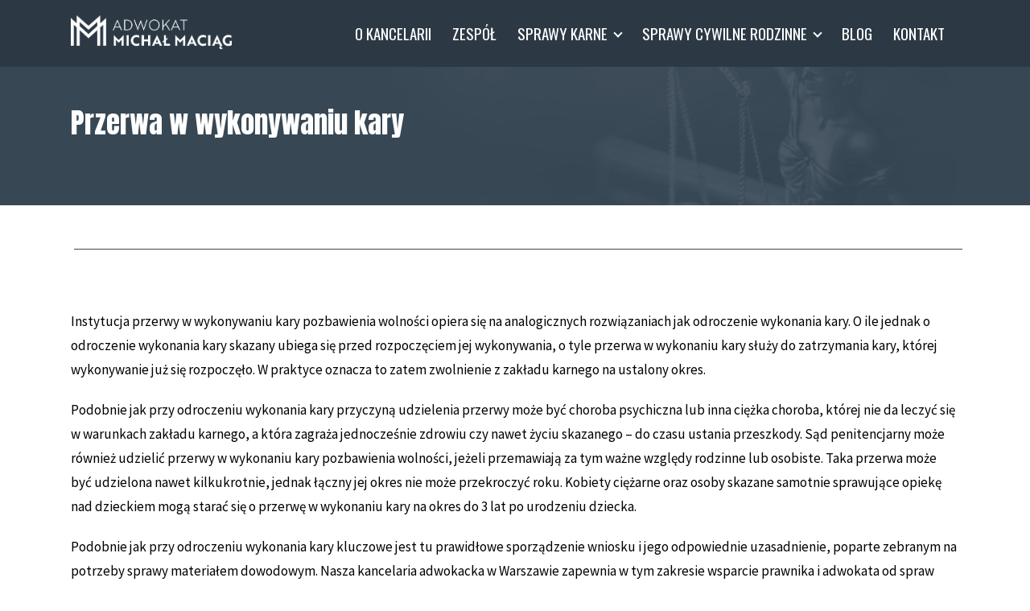

--- FILE ---
content_type: text/html; charset=UTF-8
request_url: https://www.maciag-kancelaria.pl/sprawy-karne/wykonanie-kary/przerwa-w-wykonywaniu-kary/
body_size: 11656
content:


<!doctype html>
<html lang="pl-PL">
<head>
	<meta charset="UTF-8">
	<meta name="viewport" content="width=device-width, initial-scale=1">
	<link rel="profile" href="https://gmpg.org/xfn/11">
  <link rel="preconnect" href="https://fonts.googleapis.com">
  <link rel="preconnect" href="https://fonts.gstatic.com" crossorigin>

<!-- <link href="https://fonts.googleapis.com/css2?family=Anton&family=Oswald:wght@600&family=Source+Sans+Pro:ital,wght@0,400;0,600;0,700;1,400&display=swap" rel="stylesheet"> -->

<script src="https://code.jquery.com/jquery-3.6.0.min.js" integrity="sha256-/xUj+3OJU5yExlq6GSYGSHk7tPXikynS7ogEvDej/m4=" crossorigin="anonymous"></script>
<script src="https://cdnjs.cloudflare.com/ajax/libs/wow/1.1.2/wow.min.js" integrity="sha512-Eak/29OTpb36LLo2r47IpVzPBLXnAMPAVypbSZiZ4Qkf8p/7S/XRG5xp7OKWPPYfJT6metI+IORkR5G8F900+g==" crossorigin="anonymous" referrerpolicy="no-referrer"></script>

<meta name='robots' content='index, follow, max-image-preview:large, max-snippet:-1, max-video-preview:-1' />
	<style>img:is([sizes="auto" i], [sizes^="auto," i]) { contain-intrinsic-size: 3000px 1500px }</style>
	
	<!-- This site is optimized with the Yoast SEO plugin v18.7 - https://yoast.com/wordpress/plugins/seo/ -->
	<title>Przerwa w wykonywaniu kary - Kancelaria Maciag</title>
	<meta name="description" content="Wszystko na temat przerwy w wykonaniu kary. Nasi adwokaci to doświadczeni specjaliści. Kliknij, wejdź i poznaj szczegóły naszego wsparcia." />
	<link rel="canonical" href="https://www.maciag-kancelaria.pl/sprawy-karne/wykonanie-kary/przerwa-w-wykonywaniu-kary/" />
	<meta property="og:locale" content="pl_PL" />
	<meta property="og:type" content="article" />
	<meta property="og:title" content="Przerwa w wykonywaniu kary - Kancelaria Maciag" />
	<meta property="og:description" content="Wszystko na temat przerwy w wykonaniu kary. Nasi adwokaci to doświadczeni specjaliści. Kliknij, wejdź i poznaj szczegóły naszego wsparcia." />
	<meta property="og:url" content="https://www.maciag-kancelaria.pl/sprawy-karne/wykonanie-kary/przerwa-w-wykonywaniu-kary/" />
	<meta property="og:site_name" content="Kancelaria Maciag" />
	<meta property="article:modified_time" content="2022-10-03T14:18:16+00:00" />
	<meta name="twitter:card" content="summary_large_image" />
	<meta name="twitter:label1" content="Szacowany czas czytania" />
	<meta name="twitter:data1" content="1 minuta" />
	<script type="application/ld+json" class="yoast-schema-graph">{"@context":"https://schema.org","@graph":[{"@type":"WebSite","@id":"https://www.maciag-kancelaria.pl/#website","url":"https://www.maciag-kancelaria.pl/","name":"Kancelaria Maciag","description":"Kancelaria Maciag","potentialAction":[{"@type":"SearchAction","target":{"@type":"EntryPoint","urlTemplate":"https://www.maciag-kancelaria.pl/?s={search_term_string}"},"query-input":"required name=search_term_string"}],"inLanguage":"pl-PL"},{"@type":"WebPage","@id":"https://www.maciag-kancelaria.pl/sprawy-karne/wykonanie-kary/przerwa-w-wykonywaniu-kary/#webpage","url":"https://www.maciag-kancelaria.pl/sprawy-karne/wykonanie-kary/przerwa-w-wykonywaniu-kary/","name":"Przerwa w wykonywaniu kary - Kancelaria Maciag","isPartOf":{"@id":"https://www.maciag-kancelaria.pl/#website"},"datePublished":"2022-04-28T13:48:49+00:00","dateModified":"2022-10-03T14:18:16+00:00","description":"Wszystko na temat przerwy w wykonaniu kary. Nasi adwokaci to doświadczeni specjaliści. Kliknij, wejdź i poznaj szczegóły naszego wsparcia.","breadcrumb":{"@id":"https://www.maciag-kancelaria.pl/sprawy-karne/wykonanie-kary/przerwa-w-wykonywaniu-kary/#breadcrumb"},"inLanguage":"pl-PL","potentialAction":[{"@type":"ReadAction","target":["https://www.maciag-kancelaria.pl/sprawy-karne/wykonanie-kary/przerwa-w-wykonywaniu-kary/"]}]},{"@type":"BreadcrumbList","@id":"https://www.maciag-kancelaria.pl/sprawy-karne/wykonanie-kary/przerwa-w-wykonywaniu-kary/#breadcrumb","itemListElement":[{"@type":"ListItem","position":1,"name":"Strona główna","item":"https://www.maciag-kancelaria.pl/"},{"@type":"ListItem","position":2,"name":"Sprawy Karne","item":"https://www.maciag-kancelaria.pl/sprawy-karne/"},{"@type":"ListItem","position":3,"name":"Wykonanie kary","item":"https://www.maciag-kancelaria.pl/sprawy-karne/wykonanie-kary/"},{"@type":"ListItem","position":4,"name":"Przerwa w wykonywaniu kary"}]}]}</script>
	<!-- / Yoast SEO plugin. -->


<link rel="alternate" type="application/rss+xml" title="Kancelaria Maciag &raquo; Kanał z wpisami" href="https://www.maciag-kancelaria.pl/feed/" />
<link rel="alternate" type="application/rss+xml" title="Kancelaria Maciag &raquo; Kanał z komentarzami" href="https://www.maciag-kancelaria.pl/comments/feed/" />
<script>
window._wpemojiSettings = {"baseUrl":"https:\/\/s.w.org\/images\/core\/emoji\/16.0.1\/72x72\/","ext":".png","svgUrl":"https:\/\/s.w.org\/images\/core\/emoji\/16.0.1\/svg\/","svgExt":".svg","source":{"concatemoji":"https:\/\/www.maciag-kancelaria.pl\/wp-includes\/js\/wp-emoji-release.min.js?ver=6.8.3"}};
/*! This file is auto-generated */
!function(s,n){var o,i,e;function c(e){try{var t={supportTests:e,timestamp:(new Date).valueOf()};sessionStorage.setItem(o,JSON.stringify(t))}catch(e){}}function p(e,t,n){e.clearRect(0,0,e.canvas.width,e.canvas.height),e.fillText(t,0,0);var t=new Uint32Array(e.getImageData(0,0,e.canvas.width,e.canvas.height).data),a=(e.clearRect(0,0,e.canvas.width,e.canvas.height),e.fillText(n,0,0),new Uint32Array(e.getImageData(0,0,e.canvas.width,e.canvas.height).data));return t.every(function(e,t){return e===a[t]})}function u(e,t){e.clearRect(0,0,e.canvas.width,e.canvas.height),e.fillText(t,0,0);for(var n=e.getImageData(16,16,1,1),a=0;a<n.data.length;a++)if(0!==n.data[a])return!1;return!0}function f(e,t,n,a){switch(t){case"flag":return n(e,"\ud83c\udff3\ufe0f\u200d\u26a7\ufe0f","\ud83c\udff3\ufe0f\u200b\u26a7\ufe0f")?!1:!n(e,"\ud83c\udde8\ud83c\uddf6","\ud83c\udde8\u200b\ud83c\uddf6")&&!n(e,"\ud83c\udff4\udb40\udc67\udb40\udc62\udb40\udc65\udb40\udc6e\udb40\udc67\udb40\udc7f","\ud83c\udff4\u200b\udb40\udc67\u200b\udb40\udc62\u200b\udb40\udc65\u200b\udb40\udc6e\u200b\udb40\udc67\u200b\udb40\udc7f");case"emoji":return!a(e,"\ud83e\udedf")}return!1}function g(e,t,n,a){var r="undefined"!=typeof WorkerGlobalScope&&self instanceof WorkerGlobalScope?new OffscreenCanvas(300,150):s.createElement("canvas"),o=r.getContext("2d",{willReadFrequently:!0}),i=(o.textBaseline="top",o.font="600 32px Arial",{});return e.forEach(function(e){i[e]=t(o,e,n,a)}),i}function t(e){var t=s.createElement("script");t.src=e,t.defer=!0,s.head.appendChild(t)}"undefined"!=typeof Promise&&(o="wpEmojiSettingsSupports",i=["flag","emoji"],n.supports={everything:!0,everythingExceptFlag:!0},e=new Promise(function(e){s.addEventListener("DOMContentLoaded",e,{once:!0})}),new Promise(function(t){var n=function(){try{var e=JSON.parse(sessionStorage.getItem(o));if("object"==typeof e&&"number"==typeof e.timestamp&&(new Date).valueOf()<e.timestamp+604800&&"object"==typeof e.supportTests)return e.supportTests}catch(e){}return null}();if(!n){if("undefined"!=typeof Worker&&"undefined"!=typeof OffscreenCanvas&&"undefined"!=typeof URL&&URL.createObjectURL&&"undefined"!=typeof Blob)try{var e="postMessage("+g.toString()+"("+[JSON.stringify(i),f.toString(),p.toString(),u.toString()].join(",")+"));",a=new Blob([e],{type:"text/javascript"}),r=new Worker(URL.createObjectURL(a),{name:"wpTestEmojiSupports"});return void(r.onmessage=function(e){c(n=e.data),r.terminate(),t(n)})}catch(e){}c(n=g(i,f,p,u))}t(n)}).then(function(e){for(var t in e)n.supports[t]=e[t],n.supports.everything=n.supports.everything&&n.supports[t],"flag"!==t&&(n.supports.everythingExceptFlag=n.supports.everythingExceptFlag&&n.supports[t]);n.supports.everythingExceptFlag=n.supports.everythingExceptFlag&&!n.supports.flag,n.DOMReady=!1,n.readyCallback=function(){n.DOMReady=!0}}).then(function(){return e}).then(function(){var e;n.supports.everything||(n.readyCallback(),(e=n.source||{}).concatemoji?t(e.concatemoji):e.wpemoji&&e.twemoji&&(t(e.twemoji),t(e.wpemoji)))}))}((window,document),window._wpemojiSettings);
</script>
<style id='wp-emoji-styles-inline-css'>

	img.wp-smiley, img.emoji {
		display: inline !important;
		border: none !important;
		box-shadow: none !important;
		height: 1em !important;
		width: 1em !important;
		margin: 0 0.07em !important;
		vertical-align: -0.1em !important;
		background: none !important;
		padding: 0 !important;
	}
</style>
<link rel='stylesheet' id='wp-block-library-css' href='https://www.maciag-kancelaria.pl/wp-includes/css/dist/block-library/style.min.css?ver=6.8.3' media='all' />
<style id='classic-theme-styles-inline-css'>
/*! This file is auto-generated */
.wp-block-button__link{color:#fff;background-color:#32373c;border-radius:9999px;box-shadow:none;text-decoration:none;padding:calc(.667em + 2px) calc(1.333em + 2px);font-size:1.125em}.wp-block-file__button{background:#32373c;color:#fff;text-decoration:none}
</style>
<style id='global-styles-inline-css'>
:root{--wp--preset--aspect-ratio--square: 1;--wp--preset--aspect-ratio--4-3: 4/3;--wp--preset--aspect-ratio--3-4: 3/4;--wp--preset--aspect-ratio--3-2: 3/2;--wp--preset--aspect-ratio--2-3: 2/3;--wp--preset--aspect-ratio--16-9: 16/9;--wp--preset--aspect-ratio--9-16: 9/16;--wp--preset--color--black: #000000;--wp--preset--color--cyan-bluish-gray: #abb8c3;--wp--preset--color--white: #ffffff;--wp--preset--color--pale-pink: #f78da7;--wp--preset--color--vivid-red: #cf2e2e;--wp--preset--color--luminous-vivid-orange: #ff6900;--wp--preset--color--luminous-vivid-amber: #fcb900;--wp--preset--color--light-green-cyan: #7bdcb5;--wp--preset--color--vivid-green-cyan: #00d084;--wp--preset--color--pale-cyan-blue: #8ed1fc;--wp--preset--color--vivid-cyan-blue: #0693e3;--wp--preset--color--vivid-purple: #9b51e0;--wp--preset--gradient--vivid-cyan-blue-to-vivid-purple: linear-gradient(135deg,rgba(6,147,227,1) 0%,rgb(155,81,224) 100%);--wp--preset--gradient--light-green-cyan-to-vivid-green-cyan: linear-gradient(135deg,rgb(122,220,180) 0%,rgb(0,208,130) 100%);--wp--preset--gradient--luminous-vivid-amber-to-luminous-vivid-orange: linear-gradient(135deg,rgba(252,185,0,1) 0%,rgba(255,105,0,1) 100%);--wp--preset--gradient--luminous-vivid-orange-to-vivid-red: linear-gradient(135deg,rgba(255,105,0,1) 0%,rgb(207,46,46) 100%);--wp--preset--gradient--very-light-gray-to-cyan-bluish-gray: linear-gradient(135deg,rgb(238,238,238) 0%,rgb(169,184,195) 100%);--wp--preset--gradient--cool-to-warm-spectrum: linear-gradient(135deg,rgb(74,234,220) 0%,rgb(151,120,209) 20%,rgb(207,42,186) 40%,rgb(238,44,130) 60%,rgb(251,105,98) 80%,rgb(254,248,76) 100%);--wp--preset--gradient--blush-light-purple: linear-gradient(135deg,rgb(255,206,236) 0%,rgb(152,150,240) 100%);--wp--preset--gradient--blush-bordeaux: linear-gradient(135deg,rgb(254,205,165) 0%,rgb(254,45,45) 50%,rgb(107,0,62) 100%);--wp--preset--gradient--luminous-dusk: linear-gradient(135deg,rgb(255,203,112) 0%,rgb(199,81,192) 50%,rgb(65,88,208) 100%);--wp--preset--gradient--pale-ocean: linear-gradient(135deg,rgb(255,245,203) 0%,rgb(182,227,212) 50%,rgb(51,167,181) 100%);--wp--preset--gradient--electric-grass: linear-gradient(135deg,rgb(202,248,128) 0%,rgb(113,206,126) 100%);--wp--preset--gradient--midnight: linear-gradient(135deg,rgb(2,3,129) 0%,rgb(40,116,252) 100%);--wp--preset--font-size--small: 13px;--wp--preset--font-size--medium: 20px;--wp--preset--font-size--large: 36px;--wp--preset--font-size--x-large: 42px;--wp--preset--spacing--20: 0.44rem;--wp--preset--spacing--30: 0.67rem;--wp--preset--spacing--40: 1rem;--wp--preset--spacing--50: 1.5rem;--wp--preset--spacing--60: 2.25rem;--wp--preset--spacing--70: 3.38rem;--wp--preset--spacing--80: 5.06rem;--wp--preset--shadow--natural: 6px 6px 9px rgba(0, 0, 0, 0.2);--wp--preset--shadow--deep: 12px 12px 50px rgba(0, 0, 0, 0.4);--wp--preset--shadow--sharp: 6px 6px 0px rgba(0, 0, 0, 0.2);--wp--preset--shadow--outlined: 6px 6px 0px -3px rgba(255, 255, 255, 1), 6px 6px rgba(0, 0, 0, 1);--wp--preset--shadow--crisp: 6px 6px 0px rgba(0, 0, 0, 1);}:where(.is-layout-flex){gap: 0.5em;}:where(.is-layout-grid){gap: 0.5em;}body .is-layout-flex{display: flex;}.is-layout-flex{flex-wrap: wrap;align-items: center;}.is-layout-flex > :is(*, div){margin: 0;}body .is-layout-grid{display: grid;}.is-layout-grid > :is(*, div){margin: 0;}:where(.wp-block-columns.is-layout-flex){gap: 2em;}:where(.wp-block-columns.is-layout-grid){gap: 2em;}:where(.wp-block-post-template.is-layout-flex){gap: 1.25em;}:where(.wp-block-post-template.is-layout-grid){gap: 1.25em;}.has-black-color{color: var(--wp--preset--color--black) !important;}.has-cyan-bluish-gray-color{color: var(--wp--preset--color--cyan-bluish-gray) !important;}.has-white-color{color: var(--wp--preset--color--white) !important;}.has-pale-pink-color{color: var(--wp--preset--color--pale-pink) !important;}.has-vivid-red-color{color: var(--wp--preset--color--vivid-red) !important;}.has-luminous-vivid-orange-color{color: var(--wp--preset--color--luminous-vivid-orange) !important;}.has-luminous-vivid-amber-color{color: var(--wp--preset--color--luminous-vivid-amber) !important;}.has-light-green-cyan-color{color: var(--wp--preset--color--light-green-cyan) !important;}.has-vivid-green-cyan-color{color: var(--wp--preset--color--vivid-green-cyan) !important;}.has-pale-cyan-blue-color{color: var(--wp--preset--color--pale-cyan-blue) !important;}.has-vivid-cyan-blue-color{color: var(--wp--preset--color--vivid-cyan-blue) !important;}.has-vivid-purple-color{color: var(--wp--preset--color--vivid-purple) !important;}.has-black-background-color{background-color: var(--wp--preset--color--black) !important;}.has-cyan-bluish-gray-background-color{background-color: var(--wp--preset--color--cyan-bluish-gray) !important;}.has-white-background-color{background-color: var(--wp--preset--color--white) !important;}.has-pale-pink-background-color{background-color: var(--wp--preset--color--pale-pink) !important;}.has-vivid-red-background-color{background-color: var(--wp--preset--color--vivid-red) !important;}.has-luminous-vivid-orange-background-color{background-color: var(--wp--preset--color--luminous-vivid-orange) !important;}.has-luminous-vivid-amber-background-color{background-color: var(--wp--preset--color--luminous-vivid-amber) !important;}.has-light-green-cyan-background-color{background-color: var(--wp--preset--color--light-green-cyan) !important;}.has-vivid-green-cyan-background-color{background-color: var(--wp--preset--color--vivid-green-cyan) !important;}.has-pale-cyan-blue-background-color{background-color: var(--wp--preset--color--pale-cyan-blue) !important;}.has-vivid-cyan-blue-background-color{background-color: var(--wp--preset--color--vivid-cyan-blue) !important;}.has-vivid-purple-background-color{background-color: var(--wp--preset--color--vivid-purple) !important;}.has-black-border-color{border-color: var(--wp--preset--color--black) !important;}.has-cyan-bluish-gray-border-color{border-color: var(--wp--preset--color--cyan-bluish-gray) !important;}.has-white-border-color{border-color: var(--wp--preset--color--white) !important;}.has-pale-pink-border-color{border-color: var(--wp--preset--color--pale-pink) !important;}.has-vivid-red-border-color{border-color: var(--wp--preset--color--vivid-red) !important;}.has-luminous-vivid-orange-border-color{border-color: var(--wp--preset--color--luminous-vivid-orange) !important;}.has-luminous-vivid-amber-border-color{border-color: var(--wp--preset--color--luminous-vivid-amber) !important;}.has-light-green-cyan-border-color{border-color: var(--wp--preset--color--light-green-cyan) !important;}.has-vivid-green-cyan-border-color{border-color: var(--wp--preset--color--vivid-green-cyan) !important;}.has-pale-cyan-blue-border-color{border-color: var(--wp--preset--color--pale-cyan-blue) !important;}.has-vivid-cyan-blue-border-color{border-color: var(--wp--preset--color--vivid-cyan-blue) !important;}.has-vivid-purple-border-color{border-color: var(--wp--preset--color--vivid-purple) !important;}.has-vivid-cyan-blue-to-vivid-purple-gradient-background{background: var(--wp--preset--gradient--vivid-cyan-blue-to-vivid-purple) !important;}.has-light-green-cyan-to-vivid-green-cyan-gradient-background{background: var(--wp--preset--gradient--light-green-cyan-to-vivid-green-cyan) !important;}.has-luminous-vivid-amber-to-luminous-vivid-orange-gradient-background{background: var(--wp--preset--gradient--luminous-vivid-amber-to-luminous-vivid-orange) !important;}.has-luminous-vivid-orange-to-vivid-red-gradient-background{background: var(--wp--preset--gradient--luminous-vivid-orange-to-vivid-red) !important;}.has-very-light-gray-to-cyan-bluish-gray-gradient-background{background: var(--wp--preset--gradient--very-light-gray-to-cyan-bluish-gray) !important;}.has-cool-to-warm-spectrum-gradient-background{background: var(--wp--preset--gradient--cool-to-warm-spectrum) !important;}.has-blush-light-purple-gradient-background{background: var(--wp--preset--gradient--blush-light-purple) !important;}.has-blush-bordeaux-gradient-background{background: var(--wp--preset--gradient--blush-bordeaux) !important;}.has-luminous-dusk-gradient-background{background: var(--wp--preset--gradient--luminous-dusk) !important;}.has-pale-ocean-gradient-background{background: var(--wp--preset--gradient--pale-ocean) !important;}.has-electric-grass-gradient-background{background: var(--wp--preset--gradient--electric-grass) !important;}.has-midnight-gradient-background{background: var(--wp--preset--gradient--midnight) !important;}.has-small-font-size{font-size: var(--wp--preset--font-size--small) !important;}.has-medium-font-size{font-size: var(--wp--preset--font-size--medium) !important;}.has-large-font-size{font-size: var(--wp--preset--font-size--large) !important;}.has-x-large-font-size{font-size: var(--wp--preset--font-size--x-large) !important;}
:where(.wp-block-post-template.is-layout-flex){gap: 1.25em;}:where(.wp-block-post-template.is-layout-grid){gap: 1.25em;}
:where(.wp-block-columns.is-layout-flex){gap: 2em;}:where(.wp-block-columns.is-layout-grid){gap: 2em;}
:root :where(.wp-block-pullquote){font-size: 1.5em;line-height: 1.6;}
</style>
<link rel='stylesheet' id='contact-form-7-css' href='https://www.maciag-kancelaria.pl/wp-content/plugins/contact-form-7/includes/css/styles.css?ver=5.5.6' media='all' />
<link rel='stylesheet' id='fox-www-style-css' href='https://www.maciag-kancelaria.pl/wp-content/themes/fox-www/style.css?ver=1.0.0' media='all' />
<link rel='stylesheet' id='bootstrap-css' href='https://www.maciag-kancelaria.pl/wp-content/themes/fox-www/js/plugins/css/plugins/bootstrap.min.css?ver=6.8.3' media='all' />
<link rel='stylesheet' id='style-name-css' href='https://www.maciag-kancelaria.pl/wp-content/themes/fox-www/style.css?ver=6.8.3' media='all' />
<link rel="https://api.w.org/" href="https://www.maciag-kancelaria.pl/wp-json/" /><link rel="alternate" title="JSON" type="application/json" href="https://www.maciag-kancelaria.pl/wp-json/wp/v2/pages/289" /><link rel="EditURI" type="application/rsd+xml" title="RSD" href="https://www.maciag-kancelaria.pl/xmlrpc.php?rsd" />
<meta name="generator" content="WordPress 6.8.3" />
<link rel='shortlink' href='https://www.maciag-kancelaria.pl/?p=289' />
<link rel="alternate" title="oEmbed (JSON)" type="application/json+oembed" href="https://www.maciag-kancelaria.pl/wp-json/oembed/1.0/embed?url=https%3A%2F%2Fwww.maciag-kancelaria.pl%2Fsprawy-karne%2Fwykonanie-kary%2Fprzerwa-w-wykonywaniu-kary%2F" />
<link rel="alternate" title="oEmbed (XML)" type="text/xml+oembed" href="https://www.maciag-kancelaria.pl/wp-json/oembed/1.0/embed?url=https%3A%2F%2Fwww.maciag-kancelaria.pl%2Fsprawy-karne%2Fwykonanie-kary%2Fprzerwa-w-wykonywaniu-kary%2F&#038;format=xml" />
<link rel="icon" href="https://www.maciag-kancelaria.pl/wp-content/uploads/2023/09/cropped-MMIco-32x32.png" sizes="32x32" />
<link rel="icon" href="https://www.maciag-kancelaria.pl/wp-content/uploads/2023/09/cropped-MMIco-192x192.png" sizes="192x192" />
<link rel="apple-touch-icon" href="https://www.maciag-kancelaria.pl/wp-content/uploads/2023/09/cropped-MMIco-180x180.png" />
<meta name="msapplication-TileImage" content="https://www.maciag-kancelaria.pl/wp-content/uploads/2023/09/cropped-MMIco-270x270.png" />
<!-- Global site tag (gtag.js) - Google Analytics -->
<script async src="https://www.googletagmanager.com/gtag/js?id=G-4MNXMDX9LD"></script>
<script>
  window.dataLayer = window.dataLayer || [];
  function gtag(){dataLayer.push(arguments);}
  gtag('js', new Date());

  gtag('config', 'G-4MNXMDX9LD');
</script>
</head>

<body class="wp-singular page-template-default page page-id-289 page-child parent-pageid-136 wp-theme-fox-www">

<a href="tel:796 000 473" class="fix_scroll_btn">
<div class="fixed_button">
  <img src="/wp-content/themes/fox-www/img/ico/phone.svg" alt="Kontakt" class="fix_icon">
<span class="fixed__text">
796 000 473</span> 
</div>
</a>


<style>

.fix_scroll_btn {
    position: fixed;
    top: 150px;
    right: 3vw;
    z-index: 19;
    cursor: pointer;
}

@media (max-width:1300px) {
  .fix_scroll_btn {display: none;}
  
}

.fix_scroll_btn:hover .fixed_button {
  background-color: #1EE31C;
}

.fixed_button {
  background-color: #ffce43;
    padding: 10px 25px;
    border-radius: 50px;
    font-weight: 600;
    color: #000;
    cursor: pointer;
    display: flex;
    align-items: center;
    justify-content: center;
    transition: all 500ms ease-in-out;
}

.fix_icon {
  width: 25px;
    height: auto;
    margin-right: 10px;
}

.fixed__text {
  font-size: 20px;
}
</style>

<div id="page" class="site">
	<a class="skip-link screen-reader-text" href="#primary">Skip to content</a>

	<header id="masthead" class="site-header">

  <!-- ==================== Start Navbar ==================== -->

  <nav class="navbar navbar-expand-lg change">
        <div class="container">

            <!-- Logo -->
            <a href="https://www.maciag-kancelaria.pl">   
         <div class="main_logo">
         
            <img src="/wp-content/uploads/2023/09/MMaciagLogo.png" alt="Kancelaria Maciąg">
            
</div>
</a>
	<div class="wrapper__woo_nav">
    
            <button class="navbar-toggler" type="button" data-toggle="collapse" data-target="#navbarSupportedContent"
                aria-controls="navbarSupportedContent" aria-expanded="false" aria-label="Toggle navigation">
                <span class="burger-menu">
<span></span>
<span></span>
<span></span>

                </span>
            </button>

            <!-- navbar links -->
            <div class="collapse navbar-collapse" id="navbarSupportedContent">
            <div class="nav__xs">
                <ul id="menu-menu-1" class="navbar-nav"><li id="menu-item-222" class="menu-item menu-item-type-custom menu-item-object-custom nav-item menu-item-222 nav-item"><a class="nav-link" href="http://maciag-kancelaria.pl/" class="nav-link">O Kancelarii</a></li>
<li id="menu-item-208" class="menu-item menu-item-type-post_type menu-item-object-page nav-item menu-item-208 nav-item"><a class="nav-link" href="https://www.maciag-kancelaria.pl/adwokaci/" class="nav-link">Zespół</a></li>
<li id="menu-item-138" class="menu-item menu-item-type-post_type menu-item-object-page current-page-ancestor current-menu-ancestor current_page_ancestor menu-item-has-children nav-item menu-item-138 nav-item dropdown"><a class="nav-link" href="https://www.maciag-kancelaria.pl/sprawy-karne/" class="nav-link dropdown-toggle" role="button" data-toggle="dropdown" aria-haspopup="true" aria-expanded="false">Sprawy Karne</a>
<ul class="sub-menu dropdown-menu">
	<li id="menu-item-145" class="menu-item menu-item-type-post_type menu-item-object-page nav-item menu-item-145 nav-item"><a class="nav-link" href="https://www.maciag-kancelaria.pl/sprawy-karne/obrona-oskarzonych/" class="dropdown-item">Obrona oskarżonych</a></li>
	<li id="menu-item-144" class="menu-item menu-item-type-post_type menu-item-object-page nav-item menu-item-144 nav-item"><a class="nav-link" href="https://www.maciag-kancelaria.pl/sprawy-karne/reprezentacja-pokrzywdzonych/" class="dropdown-item">Reprezentacja pokrzywdzonych</a></li>
	<li id="menu-item-143" class="menu-item menu-item-type-post_type menu-item-object-page nav-item menu-item-143 nav-item"><a class="nav-link" href="https://www.maciag-kancelaria.pl/sprawy-karne/zatrzymanie-i-tymczasowe-aresztowanie/" class="dropdown-item">Zatrzymanie i tymczasowe aresztowanie</a></li>
	<li id="menu-item-142" class="menu-item menu-item-type-post_type menu-item-object-page nav-item menu-item-142 nav-item"><a class="nav-link" href="https://www.maciag-kancelaria.pl/sprawy-karne/przestepstwa-narkotykowe/" class="dropdown-item">Przestępstwa narkotykowe</a></li>
	<li id="menu-item-141" class="menu-item menu-item-type-post_type menu-item-object-page nav-item menu-item-141 nav-item"><a class="nav-link" href="https://www.maciag-kancelaria.pl/sprawy-karne/jazda-pod-wplywem-alkoholu/" class="dropdown-item">Jazda pod wpływem alkoholu</a></li>
	<li id="menu-item-140" class="menu-item menu-item-type-post_type menu-item-object-page nav-item menu-item-140 nav-item"><a class="nav-link" href="https://www.maciag-kancelaria.pl/sprawy-karne/oszustwo/" class="dropdown-item">Oszustwo</a></li>
	<li id="menu-item-150" class="secend_dropdown menu-item menu-item-type-post_type menu-item-object-page current-page-ancestor current-menu-ancestor current-menu-parent current-page-parent current_page_parent current_page_ancestor menu-item-has-children nav-item menu-item-150 nav-item dropdown"><a class="nav-link" href="https://www.maciag-kancelaria.pl/sprawy-karne/wykonanie-kary/" class="dropdown-item">Wykonanie kary</a>
	<ul class="sub-menu dropdown-menu">
		<li id="menu-item-297" class="menu-item menu-item-type-post_type menu-item-object-page nav-item menu-item-297 nav-item"><a class="nav-link" href="https://www.maciag-kancelaria.pl/sprawy-karne/wykonanie-kary/po-wyroku/" class="dropdown-item">Po wyroku</a></li>
		<li id="menu-item-293" class="menu-item menu-item-type-post_type menu-item-object-page nav-item menu-item-293 nav-item"><a class="nav-link" href="https://www.maciag-kancelaria.pl/odroczenie-wykonania-kary/" class="dropdown-item">Odroczenie wykonania kary</a></li>
		<li id="menu-item-294" class="menu-item menu-item-type-post_type menu-item-object-page nav-item menu-item-294 nav-item"><a class="nav-link" href="https://www.maciag-kancelaria.pl/dozor-elektroniczny/" class="dropdown-item">Dozór elektroniczny</a></li>
		<li id="menu-item-295" class="menu-item menu-item-type-post_type menu-item-object-page nav-item menu-item-295 nav-item"><a class="nav-link" href="https://www.maciag-kancelaria.pl/sprawy-karne/wykonanie-kary/warunkowe-przedterminowe-zwolnienie/" class="dropdown-item">Warunkowe przedterminowe zwolnienie</a></li>
		<li id="menu-item-296" class="menu-item menu-item-type-post_type menu-item-object-page current-menu-item page_item page-item-289 current_page_item nav-item menu-item-296 nav-item"><a class="nav-link" href="https://www.maciag-kancelaria.pl/sprawy-karne/wykonanie-kary/przerwa-w-wykonywaniu-kary/" aria-current="page" class="dropdown-item">Przerwa w wykonywaniu kary</a></li>
	</ul>
</li>
</ul>
</li>
<li id="menu-item-180" class="menu-item menu-item-type-post_type menu-item-object-page menu-item-has-children nav-item menu-item-180 nav-item dropdown"><a class="nav-link" href="https://www.maciag-kancelaria.pl/sprawy-cywilne-rodzinne/" class="nav-link dropdown-toggle" role="button" data-toggle="dropdown" aria-haspopup="true" aria-expanded="false">Sprawy cywilne rodzinne</a>
<ul class="sub-menu dropdown-menu">
	<li id="menu-item-188" class="menu-item menu-item-type-post_type menu-item-object-page nav-item menu-item-188 nav-item"><a class="nav-link" href="https://www.maciag-kancelaria.pl/sprawy-cywilne-rodzinne/rozwod/" class="dropdown-item">Rozwód &#8211; sprawy rozwodowe</a></li>
	<li id="menu-item-187" class="menu-item menu-item-type-post_type menu-item-object-page nav-item menu-item-187 nav-item"><a class="nav-link" href="https://www.maciag-kancelaria.pl/sprawy-cywilne-rodzinne/alimenty/" class="dropdown-item">Alimenty</a></li>
	<li id="menu-item-186" class="menu-item menu-item-type-post_type menu-item-object-page nav-item menu-item-186 nav-item"><a class="nav-link" href="https://www.maciag-kancelaria.pl/sprawy-cywilne-rodzinne/kontakty-z-dzieckiem/" class="dropdown-item">Kontakty z dzieckiem</a></li>
	<li id="menu-item-185" class="menu-item menu-item-type-post_type menu-item-object-page nav-item menu-item-185 nav-item"><a class="nav-link" href="https://www.maciag-kancelaria.pl/sprawy-cywilne-rodzinne/ustalenie-i-zaprzeczenie-ojcostwa/" class="dropdown-item">Ustalenie i zaprzeczenie ojcostwa</a></li>
	<li id="menu-item-184" class="menu-item menu-item-type-post_type menu-item-object-page nav-item menu-item-184 nav-item"><a class="nav-link" href="https://www.maciag-kancelaria.pl/sprawy-cywilne-rodzinne/rozdzielnosc-majatkowa/" class="dropdown-item">Rozdzielność majątkowa</a></li>
	<li id="menu-item-183" class="menu-item menu-item-type-post_type menu-item-object-page nav-item menu-item-183 nav-item"><a class="nav-link" href="https://www.maciag-kancelaria.pl/sprawy-cywilne-rodzinne/podzial-majatku/" class="dropdown-item">Podział majątku</a></li>
	<li id="menu-item-182" class="menu-item menu-item-type-post_type menu-item-object-page nav-item menu-item-182 nav-item"><a class="nav-link" href="https://www.maciag-kancelaria.pl/sprawy-cywilne-rodzinne/spadek/" class="dropdown-item">Spadek</a></li>
	<li id="menu-item-181" class="menu-item menu-item-type-post_type menu-item-object-page nav-item menu-item-181 nav-item"><a class="nav-link" href="https://www.maciag-kancelaria.pl/sprawy-cywilne-rodzinne/zachowek/" class="dropdown-item">Zachowek</a></li>
</ul>
</li>
<li id="menu-item-209" class="menu-item menu-item-type-post_type menu-item-object-page nav-item menu-item-209 nav-item"><a class="nav-link" href="https://www.maciag-kancelaria.pl/blog/" class="nav-link">Blog</a></li>
<li id="menu-item-202" class="menu-item menu-item-type-post_type menu-item-object-page nav-item menu-item-202 nav-item"><a class="nav-link" href="https://www.maciag-kancelaria.pl/kontakt/" class="nav-link">Kontakt</a></li>
</ul>      
            </div>
</div>




</div>
        </div>
    </nav>

    <!-- ==================== End Navbar ==================== -->
    
	</header><!-- #masthead -->

  <style>
.burger-menu {
    width: 25px;
    display: flex;
    flex-direction: column;
    align-items: flex-start;
}

.burger-menu span {
  width: 100%;
  height: 2px;
  margin: 5px 0;
  transition: 500ms ease-in-out;
}

.navbar-toggler.collapsed .burger-menu span {
  background: #fff;
}

.navbar-toggler .burger-menu span {
  background: #F0C446;
}




.navbar {
    position: absolute;
    left: 0;
    top: 0;
    padding: 0;
    margin: 0;
    width: 100%;
    background: #2C3945;
    color: #fff;
    display: flex;
    align-items: center;
    border-bottom: 2px solid transparent;
    z-index: 999;
    min-height: 80px;
}

.navbar-nav ul {
  display: flex;
    align-items: center;
    flex-direction: row;
    justify-content: flex-end;
    margin:0;
}

.navbar-nav ul li { margin-right: 20px; }
.navbar-nav ul li:last-child { margin-right: 0px; }

.navbar .navbar-nav .nav-link { 
  font-family: 'Oswald', sans-serif;
font-size: 19px;
color: #FFFFFF;
letter-spacing: 0;
transition: all 600ms ease-in-out;
text-decoration: none;
cursor: pointer;
text-transform: uppercase;
}

.navbar .navbar-nav .nav-link:hover {
  color:#FFCE43;
}


.menu-item-has-children > a::after {
  content: "";
    position: relative;
    display: inline-block;
    width: 8px;
    height: 8px;
    border-right: 2px solid #fff;
    border-top: 2px solid #fff;
    transform: rotate( 
135deg);
    margin: 0 0px 5px 9px;
    transition: all 500ms ease-in-out;
    }

.menu-item-has-children.show > a::after {
  border-right: 2px solid #ffce43;
  border-top: 2px solid #ffce43;
  transform: rotate(315deg);
}



/* .navbar .navbar-nav .nav-link:hover:after {
  content: '';
  display: block;
  width:100%;
  height: 1px;
  background-color: #FFCE43;
  animation: line_draw 400ms ease-in-out;
}

@keyframes line_draw  {
  from {
    width:0%;
  }

  to {
   width:100%;
  }
} */


.main_logo {
  overflow: hidden;
    height: 70px;
    margin: 5px 0;
    max-width: 200px;
    padding: 0px;
    display: inline-flex;
    -webkit-box-align: center;
    align-items: center;
    -webkit-box-pack: center;
    justify-content: center;
    position: relative;
    transition: all 800ms ease-in-out;
}

.sticky .main_logo {
  height: 50px;
}

.main_logo img {
  width: 100%;
    height: 100%;
    object-fit: contain;
}

.navbar.sticky {
        position: fixed;
    }

.navbar li {
  list-style:none;
}


.navbar .dropdown-menu .nav-link {
  font-size: 16px;
  line-height: 22px;
}




@media screen and (max-width: 991px) { 
      .navbar .icon-bar {color: #640371;} 
      .navbar .navbar-collapse {background-color: #640371; }
      .navbar .navbar-nav .nav-link {color:#fff;}

      .navbar-toggler:focus {box-shadow:none;}
    
    
    }

    .navbar .navbar-collapse {
    background-color: #2c3945;
}


  </style>


<style>
.secend_dropdown > .dropdown-menu {
  opacity: 0;
  display: none;
}

.secend_dropdown > .dropdown-menu.show {
  display: block;
  opacity: 1;
  visibility: visible;
}

</style>


<script>
    wow = new WOW(
                      {
                      boxClass:     'animate__animated',      // default
                      animateClass: 'animate__animated', // default
                      offset:       0,          // default
                      mobile:       false,       // default
                      live:         false        // default
                    }
                    )
                    wow.init();

//  sticky 
$(window).scroll(function() {
    if ($(this).scrollTop() > 40) {
        $('.navbar').addClass('sticky');
    } else {
        $('.navbar').removeClass('sticky');
    }
});

// jQuery('.sub-menu').hide(); 
// jQuery(document).ready(function($){
//   jQuery('li.menu-item-has-children a').on("click", function(e){ 
//     e.stopPropagation();
//     e.preventDefault(); 
//     if(!$(this).closest('li').hasClass('menu-item-has-children')){
//        window.location.href = $(this).attr('href');
//         } 
//     jQuery(this).next('.sub-menu').slideToggle();
//   });
// }); 

// jQuery('.secend_dropdown').hide(); 


// xx

// $(document).ready(function()
//   {
//     $('.secend_dropdown').hover(
//       function(){   
//         $(".secend_dropdown").children(".dropdown-menu").toggleClass("show"); //Add an active class to the anchor
// }

//    )
//  });

</script>


<div class="header_page">
    <div class="container">

        <div class="wrapper_title_post animate__fadeInUp animate__animated animate__slow">
            <h1>Przerwa w wykonywaniu kary</h1>
        </div>

    </div>
</div>


    
    <div class="container">
        <div class="wrapper_nav_subpage">
    
    <div class="row subpage_nav_flex">
           
            <div class="col-xs-12 col-lg-12">
            <div class="wrapper__subpage__nav">
                                                                        
            </div>
            </div>
            
            <div class="double_line"> <span></span> </div>
            
        </div>

    </div>
        </div>


<div class="container mt-50 mb-50">
    <div class="flex-content gutenber_editor">
        
<p>Instytucja przerwy w wykonywaniu kary pozbawienia wolności opiera się na analogicznych rozwiązaniach jak odroczenie wykonania kary. O ile jednak o odroczenie wykonania kary skazany ubiega się przed rozpoczęciem jej wykonywania, o tyle przerwa w wykonaniu kary służy do zatrzymania kary, której wykonywanie już się rozpoczęło. W praktyce oznacza to zatem zwolnienie z zakładu karnego na ustalony okres.</p>



<p>Podobnie jak przy odroczeniu wykonania kary przyczyną udzielenia przerwy może być choroba psychiczna lub inna ciężka choroba, której nie da leczyć się w warunkach zakładu karnego, a która zagraża jednocześnie zdrowiu czy nawet życiu skazanego – do czasu ustania przeszkody. Sąd penitencjarny może również udzielić przerwy w wykonaniu kary pozbawienia wolności, jeżeli przemawiają za tym ważne względy rodzinne lub osobiste. Taka przerwa może być udzielona nawet kilkukrotnie, jednak łączny jej okres nie może przekroczyć roku. Kobiety ciężarne oraz osoby skazane samotnie sprawujące opiekę nad dzieckiem mogą starać się o przerwę w wykonaniu kary na okres do 3 lat po urodzeniu dziecka.</p>



<p>Podobnie jak przy odroczeniu wykonania kary kluczowe jest tu prawidłowe sporządzenie wniosku i jego odpowiednie uzasadnienie, poparte zebranym na potrzeby sprawy materiałem dowodowym. Nasza <a href="https://www.maciag-kancelaria.pl/">kancelaria adwokacka</a> w Warszawie zapewnia w tym zakresie wsparcie prawnika i adwokata od spraw karnych, który reprezentuje również klientów przed sądem w sprawach o odroczenie lub przerwę w wykonywaniu kary, a także o <a href="https://www.maciag-kancelaria.pl/dozor-elektroniczny/">dozór elektroniczny</a>.</p>



</div>
</div>



<footer class="sub-bg footer">

    <div class="container">
        <div class="row">

            <div class="col-xs-12 col-lg-3">
                <h3>Kancelaria Adwokacka Warszawa</h3>
                <ul class="footerList">
                    <li><p>Al. Solidarności 119/125 lok. 97</p></li>
                    <li><p>00-897 Warszawa</p></li>
                </ul>
            </div>

            <div class="col-xs-12 col-lg-3">
                <h3>Kontakt</h3>
                <ul class="footerList">
                    <li>
                      <a href="mailto:poczta@maciag-kancelaria.pl"><p> poczta@maciag-kancelaria.pl </p></a>
                    </li>
                    <li><p>Poniedziałek - Piątek: 09.00 - 20.00 <br>W przypadku zatrzymania przez policję: 24h na dobę</p></li>
                </ul>
            </div>


            <div class="col-xs-12 col-lg-3"> </div>

            <div class="col-xs-12 col-lg-3">
                <ul class="footer_contact">
                    <li>
                        <div class="phone_contact_mod">
                            <div class="phone_wrapper">
                                <img src="/wp-content/themes/fox-www/img/ico/phone_small.svg" alt="">
                            </div>
                            <a href="tel:796 000 473" class="phone">796 000 473</a>
                        </div>
                        <span>Adwokat Michał Maciąg</span>
                    </li>

                    </ul>




            </div>
        </div>
</footer><!-- #colophon -->
</div><!-- #page -->

<style>
    .footer h3 {
        font-family: 'Anton', sans-serif!important;
font-size: 16px;
color: #FFCE43;
letter-spacing: 0;
line-height: 24px;
margin: 0 0 20px 0;
}

.footerList li, .footerList p, .footerList a {
font-size: 14px;
color: #FFFFFF;
letter-spacing: 0;
line-height: 21px;
}

.footerList li span img {
width: 20px;
height: 20px;
}

.footerList li a {
  margin-bottom: 20px;
}

.footer_contact li a {
    font-size: 40px;
    line-height: 40px;
}

.footer_contact span {color:#fff;}

.footer_contact li span {
  font-size: 12px;
  text-align: right;
    width: 100%;
}

footer .phone_contact_mod {
    justify-content: flex-end;
}

footer .footer_contact li {
    margin: 0 0 20px 0;
}


@media (max-width: 991px) {
    footer .phone_contact_mod {
    justify-content: flex-start;
}
.footer_contact li span { 
    text-align: left;
}
}


</style>


<style>
    @media (max-width:1280px) {
        .container  {
        padding-left: 3rem;
        padding-right: 3rem;
    }
    }
</style>





<script type="speculationrules">
{"prefetch":[{"source":"document","where":{"and":[{"href_matches":"\/*"},{"not":{"href_matches":["\/wp-*.php","\/wp-admin\/*","\/wp-content\/uploads\/*","\/wp-content\/*","\/wp-content\/plugins\/*","\/wp-content\/themes\/fox-www\/*","\/*\\?(.+)"]}},{"not":{"selector_matches":"a[rel~=\"nofollow\"]"}},{"not":{"selector_matches":".no-prefetch, .no-prefetch a"}}]},"eagerness":"conservative"}]}
</script>
<script src="https://www.maciag-kancelaria.pl/wp-includes/js/dist/vendor/wp-polyfill.min.js?ver=3.15.0" id="wp-polyfill-js"></script>
<script id="contact-form-7-js-extra">
var wpcf7 = {"api":{"root":"https:\/\/www.maciag-kancelaria.pl\/wp-json\/","namespace":"contact-form-7\/v1"}};
</script>
<script src="https://www.maciag-kancelaria.pl/wp-content/plugins/contact-form-7/includes/js/index.js?ver=5.5.6" id="contact-form-7-js"></script>
<script src="https://www.maciag-kancelaria.pl/wp-content/themes/fox-www/js/navigation.js?ver=1.0.0" id="fox-www-navigation-js"></script>
<script src="https://www.maciag-kancelaria.pl/wp-content/themes/fox-www/js/plugins/jquery-migrate-3.0.0.min.js?ver=1.0.0" id="jqyerymin-js"></script>
<script src="https://www.maciag-kancelaria.pl/wp-content/themes/fox-www/js/plugins/plugins.js?ver=1.0.0" id="plugins-js"></script>

</body>

</html>

--- FILE ---
content_type: text/css
request_url: https://www.maciag-kancelaria.pl/wp-content/themes/fox-www/style.css?ver=1.0.0
body_size: 22671
content:
@charset "UTF-8";
/*-----------------------------------------------------------------------------------

    Theme Name: www
    Theme URI: 
    Description: 
    Author: Starx
    Author URI: 
    Version: 1.0

-----------------------------------------------------------------------------------*/
/* ----------------------------------------------------------------

== Table Of Content

    |--- BASE

        |- typography
        |- helper classes

    |--- SHORTCODES

        |- extra
        |- overlay
        |- section-heading
        |- buttons
        |- navbar
        |- sliders
        |- intro
        |- feature-box
        |- clients
        |- counter
        |- portfolio
        |- process
        |- progress-bar
        |- tabs
        |- team
        |- testimonials
        |- blog
        |- contact-form
        |- footers

    |--- BASE

        |- responsive



---------------------------------------------------------------- */
/* ====================== [ Start Typography  ] ====================== */

@import url('https://fonts.googleapis.com/css2?family=Anton&family=Oswald:wght@400;600&family=Source+Sans+Pro:wght@400;600&display=swap');




* {
  margin: 0;
  padding: 0;
  box-sizing: border-box;
  outline: none;
  list-style: none;
}

html {
  box-sizing: border-box;
  -webkit-font-smoothing: antialiased;
}

body {
  color: #111;
  line-height: 1.5;
  font-weight: 400;
  overflow-x: hidden !important;
  /* font-family: "Poppins", sans-serif; */
}

p, span, div, li {
  font-family: 'Source Sans Pro', sans-serif
}

img {
  width: 100%;
  height: auto;
}

span, a, a:hover {
  display: inline-block;
  color: inherit;
}

h1 {
  font-size: 55px;
  font-family: 'Anton', sans-serif!important;
}

h2 {
  font-size: 40px;
  font-family: 'Anton', sans-serif!important;
}

h3 {
  font-size: 35px;
  font-family: 'Anton', sans-serif!important;
}

h4 {
  font-size: 30px;
  font-family: 'Anton', sans-serif!important;
}

h5 {
  font-size: 25px;
}

h6 {
  font-size: 18px;
}

h1, h2, h3, h4, h5, h6 {
  margin: 0;
  line-height: 1.4;
  font-weight: 500;
}

p {
  color: #000;
  font-size: 16px;
  font-weight: 300;
  line-height: 1.6;
  letter-spacing: 0;
  margin: 0;
	margin-bottom:20px;
}


.posts h3 {
  font-size: 20px;
  line-height: 30px;
  margin: 20px 0 10px 0;
  color: #2c3945;

}


a, span {
  display: inline-block;
}
a:hover, span:hover {
  text-decoration: none;
}

a { text-decoration: none; transition:all 300ms ease-in-out ; -webkit-transition:all 300ms ease-in-out ; -moz-transition:all 300ms ease-in-out ; -ms-transition:all 300ms ease-in-out ; -o-transition:all 300ms ease-in-out ;
}

.tt_style {
  text-transform: uppercase;
}

.container {
  max-width: 1200px;
}

.is-hidden {display:none;}
.is-visible  {display:block;}


/* ====================== [ End Typography  ] ====================== */

.single-box-contact {
  position: relative;
  background: #F6F4FF;
  padding: 40px 48px;
  border-radius: 10px;
  text-align: left;
}

.btn-purple-mix {
  display: flex;
  align-items: center;
  justify-content: center;
  padding: 20px 20px;
  background-image: linear-gradient(
90deg, #5D0069 1%, #7F0F8D 100%);
  border-radius: 5px;
  color: #fff;
}

.btn-purple-mix img {
  max-width: 45px;
  display: flex;
  align-items: center;
  justify-content: center;
  margin: 0;
}

.btn-purple-mix p {
  color: #fff;
  font-weight: 600;
}





/* ====================== [ Start Helper Classes  ] ====================== */
.o-hidden {
  overflow: hidden;
}

.position-re {
  position: relative;
}

.ontop {
  position: relative;
  z-index: 7;
}

.full-over {
  position: absolute !important;
  top: 0;
  left: 0;
  height: 100%;
  width: 100%;
}

.full-width {
  width: 100% !important;
}

.main-color {
  color: #12c2e9 !important;
}

.bg-gray {
  background-color: #f8f4f3;
}
.bg-gray .primery-shadow {
  box-shadow: 0px 4px 30px -4px rgba(0, 0, 0, 0.2);
}

.bg-dark {
  background-color: #141414 !important;
}
.bg-dark .primery-shadow {
  box-shadow: 0px 4px 40px -4px rgba(255, 255, 255, 0.2);
}

.bg-color {
  background-color: #12c2e9 !important;
}
.bg-color .primery-shadow {
  box-shadow: 0px 4px 40px -4px rgba(255, 255, 255, 0.2);
}

.sub-bg {
  background: #f5f5f5;
}

.bg-img {
  background-size: cover;
  background-repeat: no-repeat;
}

.bg-center {
  background-position: center center;
}

.bg-fixed {
  background-attachment: fixed;
}

.bg-repeat {
  background-size: auto;
  background-repeat: repeat;
}

.justify-cc {
  justify-content: center;
}

.center {text-align: center;}


.section-padding {
  padding: 120px 0;
}

.section-ptb {
  padding: 80px 0;
}

.cmd-padding {
  padding: 0 10px;
}

.csm-padding {
  padding: 0 5px;
}

.head-pt {
  padding: 80px 0 0;
}

.head-pb {
  padding: 0 0 80px;
}

.rounded {
  border-radius: 5px;
}

.circle {
  border-radius: 50%;
}

.unlist {
  list-style: none;
}

.undecro:hover {
  text-decoration: none;
}

.inline {
  display: inline-block;
}

.valign {
  display: flex;
  align-items: center;
}

.primery-shadow {
  box-shadow: 0px 8px 30px -4px rgba(0, 0, 0, 0.1);
}

.padding5 {
  padding-right: 5%;
  padding-left: 5%;
}

/*-------------------------------------------------------
					 text color
-------------------------------------------------------*/
.text-white {
  color: #FFF;
}

.text-black {
  color: #000;
}

.text-extra-light-gray {
  color: #b7b7b7;
}

/*-------------------------------------------------------
					font-weight
-------------------------------------------------------*/
.fw-100 {
  font-weight: 100 !important;
}

.fw-200 {
  font-weight: 200 !important;
}

.fw-300 {
  font-weight: 300 !important;
}

.fw-400 {
  font-weight: 400 !important;
}

.fw-500 {
  font-weight: 500 !important;
}

.fw-600 {
  font-weight: 600 !important;
}

.fw-700 {
  font-weight: 700 !important;
}

.fw-800 {
  font-weight: 800 !important;
}

.fw-900 {
  font-weight: 900 !important;
}

/*-------------------------------------------------------
					 font-size
-------------------------------------------------------*/
.fz-10 {
  font-size: 10px !important;
}

.fz-12 {
  font-size: 12px !important;
}

.fz-14 {
  font-size: 14px !important;
}

.fz-15 {
  font-size: 15px !important;
}

.fz-16 {
  font-size: 16px !important;
}

.fz-18 {
  font-size: 18px !important;
}

.fz-20 {
  font-size: 20px !important;
}

.fz-22 {
  font-size: 22px !important;
}

.fz-25 {
  font-size: 25px !important;
}

.fz-30 {
  font-size: 30px !important;
}

.fz-40 {
  font-size: 40px !important;
}

.fz-50 {
  font-size: 50px !important;
}

/*-------------------------------------------------------
					line-height
-------------------------------------------------------*/
.line-height-10 {
  line-height: 10px;
}

.line-height-13 {
  line-height: 13px;
}

.line-height-18 {
  line-height: 18px;
}

.line-height-20 {
  line-height: 20px;
}

.line-height-24 {
  line-height: 24px;
}

.line-height-22 {
  line-height: 22px;
}

.line-height-26 {
  line-height: 26px;
}

.line-height-28 {
  line-height: 28px;
}

.line-height-30 {
  line-height: 30px;
}

.line-height-35 {
  line-height: 35px;
}

.line-height-40 {
  line-height: 40px;
}

.line-height-45 {
  line-height: 45px;
}

.line-height-50 {
  line-height: 50px;
}

.line-height-55 {
  line-height: 55px;
}

.line-height-60 {
  line-height: 60px;
}

.line-height-65 {
  line-height: 65px;
}

.line-height-70 {
  line-height: 70px;
}

.line-height-75 {
  line-height: 75px;
}

.line-height-80 {
  line-height: 80px;
}

.line-height-85 {
  line-height: 85px;
}

.line-height-90 {
  line-height: 90px;
}

.line-height-95 {
  line-height: 95px;
}

.line-height-100 {
  line-height: 100px;
}

.line-height-110 {
  line-height: 110px;
}

.line-height-120 {
  line-height: 120px;
}

/*-------------------------------------------------------
					text-transform
-------------------------------------------------------*/
.page-text a {
  text-decoration: underline;
  /* color:#000; */
}

.page-text a:hover {
  text-decoration: underline;
  color:#000;
}



.text-u {
  text-transform: uppercase !important;
}

.text-l {
  text-transform: lowercase !important;
}

.text-c {
  text-transform: capitalize !important;
}

.text-non {
  text-transform: none !important;
}

.text-i {
  font-style: italic;
}

/*-------------------------------------------------------
					 letter-spacing
-------------------------------------------------------*/
.ls0 {
  letter-spacing: 0px !important;
}

.ls1 {
  letter-spacing: 1px !important;
}

.ls2 {
  letter-spacing: 2px !important;
}

.ls3 {
  letter-spacing: 3px !important;
}

.ls4 {
  letter-spacing: 4px !important;
}

.ls5 {
  letter-spacing: 5px !important;
}

.ls10 {
  letter-spacing: 10px !important;
}

/*-------------------------------------------------------
			 margin-top  (0/100) +5
-------------------------------------------------------*/
.mt-0 {
  margin-top: 0 !important;
}

.mt-5 {
  margin-top: 5px !important;
}

.mt-10 {
  margin-top: 10px !important;
}

.mt-15 {
  margin-top: 15px !important;
}

.mt-20 {
  margin-top: 20px !important;
}

.mt-25 {
  margin-top: 25px !important;
}

.mt-30 {
  margin-top: 30px !important;
}

.mt-35 {
  margin-top: 35px !important;
}

.mt-40 {
  margin-top: 40px !important;
}

.mt-45 {
  margin-top: 45px !important;
}

.mt-50 {
  margin-top: 50px !important;
}

.mt-55 {
  margin-top: 55px !important;
}

.mt-60 {
  margin-top: 60px !important;
}

.mt-62 {
  margin-top: 62px !important;
}

.mt-65 {
  margin-top: 65px !important;
}

.mt-70 {
  margin-top: 70px !important;
}

.mt-75 {
  margin-top: 75px !important;
}

.mt-80 {
  margin-top: 80px !important;
}

.mt-85 {
  margin-top: 85px !important;
}

.mt-90 {
  margin-top: 90px !important;
}

.mt-95 {
  margin-top: 95px !important;
}

.mt-100 {
  margin-top: 100px !important;
}

/*-------------------------------------------------------
			 margin-bottom  (0/100) +5
-------------------------------------------------------*/
.mb-0 {
  margin-bottom: 0 !important;
}

.mb-5 {
  margin-bottom: 5px !important;
}

.mb-10 {
  margin-bottom: 10px !important;
}

.mb-15 {
  margin-bottom: 15px !important;
}

.mb-20 {
  margin-bottom: 20px !important;
}

.mb-25 {
  margin-bottom: 25px !important;
}

.mb-30 {
  margin-bottom: 30px !important;
}

.mb-35 {
  margin-bottom: 35px !important;
}

.mb-40 {
  margin-bottom: 40px !important;
}

.mb-45 {
  margin-bottom: 45px !important;
}

.mb-50 {
  margin-bottom: 50px !important;
}

.mb-55 {
  margin-bottom: 55px !important;
}

.mb-60 {
  margin-bottom: 60px !important;
}

.mb-62 {
  margin-bottom: 62px !important;
}

.mb-65 {
  margin-bottom: 65px !important;
}

.mb-70 {
  margin-bottom: 70px !important;
}

.mb-75 {
  margin-bottom: 75px !important;
}

.mb-80 {
  margin-bottom: 80px !important;
}

.mb-85 {
  margin-bottom: 85px !important;
}

.mb-90 {
  margin-bottom: 90px !important;
}

.mb-95 {
  margin-bottom: 95px !important;
}

.mb-100 {
  margin-bottom: 100px !important;
}

/*-------------------------------------------------------
			padding-top  (0/100) +5
-------------------------------------------------------*/
.pt-0 {
  padding-top: 0 !important;
}

.pt-5 {
  padding-top: 5px !important;
}

.pt-10 {
  padding-top: 10px !important;
}

.pt-15 {
  padding-top: 15px !important;
}

.pt-20 {
  padding-top: 20px !important;
}

.pt-25 {
  padding-top: 25px !important;
}

.pt-30 {
  padding-top: 30px !important;
}

.pt-35 {
  padding-top: 35px !important;
}

.pt-40 {
  padding-top: 40px !important;
}

.pt-45 {
  padding-top: 45px !important;
}

.pt-50 {
  padding-top: 50px !important;
}

.pt-55 {
  padding-top: 55px !important;
}

.pt-60 {
  padding-top: 60px !important;
}

.pt-65 {
  padding-top: 65px !important;
}

.pt-70 {
  padding-top: 70px !important;
}

.pt-75 {
  padding-top: 75px !important;
}

.pt-80 {
  padding-top: 80px !important;
}

.pt-85 {
  padding-top: 85px !important;
}

.pt-90 {
  padding-top: 90px !important;
}

.pt-95 {
  padding-top: 95px !important;
}

.pt-100 {
  padding-top: 100px !important;
}

/*-------------------------------------------------------
		 padding-bottom  (0/100) +5
-------------------------------------------------------*/
.pb-0 {
  padding-bottom: 0 !important;
}

.pb-5 {
  padding-bottom: 5px !important;
}

.pb-10 {
  padding-bottom: 10px !important;
}

.pb-15 {
  padding-bottom: 15px !important;
}

.pb-20 {
  padding-bottom: 20px !important;
}

.pb-25 {
  padding-bottom: 25px !important;
}

.pb-30 {
  padding-bottom: 30px !important;
}

.pb-35 {
  padding-bottom: 35px !important;
}

.pb-40 {
  padding-bottom: 40px !important;
}

.pb-45 {
  padding-bottom: 45px !important;
}

.pb-50 {
  padding-bottom: 50px !important;
}

.pb-55 {
  padding-bottom: 55px !important;
}

.pb-60 {
  padding-bottom: 60px !important;
}

.pb-65 {
  padding-bottom: 65px !important;
}

.pb-70 {
  padding-bottom: 70px !important;
}

.pb-75 {
  padding-bottom: 75px !important;
}

.pb-80 {
  padding-bottom: 80px !important;
}

.pb-85 {
  padding-bottom: 85px !important;
}

.pb-90 {
  padding-bottom: 90px !important;
}

.pb-95 {
  padding-bottom: 95px !important;
}

.pb-100 {
  padding-bottom: 100px !important;
}

.no-padding {
  padding: 0 !important;
}

/* ====================== [ End Helper Classes  ] ====================== */


.wrapper__woo_nav {    
  display: flex;
  flex-direction: row;
  justify-content: flex-end;
  align-items: center;
}







/* widget  */
.btn-scroll-small {
  background: #5d0069;
  width: 50px;
  height: 50px;
  position: fixed;
  top:100px;
  right: 50px;
  border-radius: 90px;
  display: flex;
  align-items: center;
  justify-content: center;
  z-index: 99;
  transition: 600ms ease-in-out;
}

.btn-scroll-small:hover {
background-color: #902a9d;
display: flex;
  align-items: center;
  justify-content: center;
}


.btn-scroll-small img {
width: 22px;
}



@media (max-width:1000px) {
.btn-scroll-small {
  display:none;
}
}
/* end idget */
h1 {
  font-size: 28px;
}

.title-h1 {
  font-size: 28px;
}

h2 {
  font-size: 24px;
}

.title-h2 {
  font-size: 20px;
}

.navbar {
  padding-top: 0;
}

.nav-scroll {
  padding-bottom: 20px;
}

.nav-scroll img {
  width: 80px;
}

.nav-scroll .navbar-nav .nav-link {
  font-size: 14px !important;
}

.navbar .navbar-nav .nav-link {
  font-size: 16px;
}

.title-article {
  font-size: 30px;
}

.numbers {
  font-size: 40px;
  color: #7160BC;
  letter-spacing: 0;
  line-height: 20px;
  margin-right: 30px;
}

.numbers p {
  color: #7160BC;
}

.numbers_cards {
  border-radius: 10px;
  display: flex;
  justify-content: flex-start;
  align-items: center;
  font-size: 40px;
  font-weight: 600;
  width: 90px;
  color: #7160BC;
  margin-right: 10px;
}

.cards-box {
  background: #FFFFFF;
  box-shadow: 0 2px 14px 0 rgba(0, 0, 0, 0.07);
  padding: 15px 30px;
  display: flex;
  align-items: center;
  flex: 1;
}

.cards-box article p {
  color: #7160BC;
  line-height: 1.6;
}

/* p.purple-primary:hover {
  color: #000;
} */
li {list-style: none;}

.module_hero h1 {
  padding-right: 40px;
  font-weight: 400;
  margin-top: 30px;
  margin: 0;
}

.module_hero h2 {
  font-size: 17px;
    line-height: 1.5;
} 

.light-pink {
  background-color: #F6F4FF;
}

.purple-primary {
  color: #640371;
}

.color_subprim {
  color:#640371;
}

.bg-purple {
  background-color: #5D0069;
  color: #fff;
}



.fixed-bg {
  background-attachment: fixed;
}

.butn {
  transition: 900ms ease-in-out;
  cursor: pointer;
}

.butn:hover.bg-purple {
  background-color: #a43fb1;
  color: #fff;
}

.butn.green {
  /* background-image: linear-gradient(90deg, #A5D027 0%, #6BA92A 100%); */
  background-color: #9FCF29;
  transition: 900ms ease-in-out;
}

.butn.green:hover {
  background-color: #FFF;
  /* background-image: linear-gradient(90deg, #fff 0%, #fff 100%); */
}

.butn.green span {
  transition: 900ms ease-in-out;
}

.butn.green:hover span {
  color: #000;
}

.cpt-gray {
  color: #656565;
}

.border {
  border: 1px solid #0D2B3D !important;
  transition: 600ms ease-in-out;
}

.border-logo {
  border: 1px solid #DADADA !important;
  transition: 600ms ease-in-out;
}

.full {
  padding: 0;
}

.butn.border:hover {
  border: 1px solid #c1d1da !important;
}

.none-list {
  list-style: none;
  margin: 0;
  padding: 0;
}

.none-list .color-white {
  color: #fff;
}

.title-h3 {
  font-size: 26px;
}

/* #### site  */
#services-list {
  position: relative;
}

.box-services:after {
  content: "";
  height: 100%;
  position: absolute;
  top: 0;
  width: 1px;
  background: #fff;
}

.module_hero h2 {
  font-size: 60px;
  color: #0D2B3D;
}

.box-services-wrapper {
  padding: 30px 40px 30px 40px;
}

.box-wd {
  position: relative;
  background: #fff;
  z-index: 2;
}

.box-wd-wrapper {
  position: absolute;
  background: #fff;
  padding: 25px 50px;
  top: -90px;
}

.filtering {
  display: flex;
  width: 100%;
  justify-content: center;
  align-items: center;
}

#filters {
  display: flex;
  justify-content: space-between;
}

/* ## Blog post */
.description_post {
  margin: 15px 0;
}

.portfolio {
  overflow: hidden;
}

.arrow-symbol {
  position: relative;
  display: flex;
  align-items: center;
  justify-content: flex-end;
  width: 100%;
  position: relative;
  border-left: 1px solid #000;
  /* border-right: 1px solid #000; */
  height: 100%;
  width: 50%;
  padding: 30px;
  transition: 600ms ease-in-out;
}

.arrow-symbol svg {
  transition: 600ms ease-in-out;
}

.arrow-symbol:hover svg {
  padding-left: 3px;
  padding-right: 3px;
}

.draw {
  transition: color 0.25s;
}

.draw::before, .draw::after {
  border: 2px solid transparent;
  width: 0;
  height: 0;
}

.draw::before {
  top: 0;
  left: 0;
}

.draw::after {
  bottom: 0;
  right: 0;
}

.draw:hover {
  color: #000;
}

.draw:hover::before, .draw:hover::after {
  width: 100%;
  height: 100%;
}

.draw:hover::before {
  border-top-color: #000;
  border-right-color: #000;
  transition: width 0.25s ease-out, height 0.25s ease-out 0.25s;
}

.draw:hover::after {
  border-bottom-color: #000;
  border-left-color: #000;
  transition: border-color 0s ease-out 0.5s, width 0.25s ease-out 0.5s, height 0.25s ease-out 0.75s;
}

.arrow-symbol-line {
  content: "";
  border-left: 1px solid #000;
  height: 100%;
  position: absolute;
  left: 50px;
}

#navicon_arrow-sb {
  padding: 30px 40px 30px 40px;
}

#navicon_arrow-sb .arrow-right img {
  transition: 800ms ease-in-out;
}

#navicon_arrow-sb:hover img {
  transform: rotate(-45deg);
}

.arrow-right img {
  max-width: 13px;
}

.item-box {
  padding: 50px;
  display: flex;
  align-items: center;
  justify-content: center;
}

.item-box img {
  max-width: 200px;
}

.text-color_lightgray {
  color: #C3CBE0;
}

.projectBox {
  flex: 1 1 auto;
  display: flex;
  flex-direction: column;
  align-items: self-start;
  justify-content: space-between;
  height: 100%;
}

.projectBox p {
  font-size: 15px;
  line-height: 1.5;
}

.more-space {
  flex: 1 1 auto;
}

.wrapper-replace {
  height: 100%;
  width: 100%;
  overflow: hidden;
}

.wrapper-replace img {
  -o-object-fit: cover;
     object-fit: cover;
  width: 100%;
  height: 100%;
}

.is-grid-3-3 {
  display: grid;
  grid-template-columns: 1fr 1fr 1fr;
}

.info-medium-green {
  font-size: 22px;
  color: #9CD003;
  letter-spacing: 0;
  line-height: 49px;
}

.mod_iconInHeadline {
  display: flex;
  align-items: center;
  justify-content: flex-start;
}

.mod_iconInHeadline img {
  max-width: 30px;
}

.mod_iconInHeadline figure {
  margin: 0 20px 0px 0px;
}

#form input, #form textarea {
  color: #8c8c8c;
  width: 100%;
  padding: 15px 0;
  background: transparent;
  border: 0;
  border-bottom: 1px solid #e4e4e4;
  margin-bottom: 20px;
}

#form textarea {
  height: 150px;
}

.wpcf7-form-control-wrap {
  width: 100%;
}

.contact-process {
  background-image: linear-gradient(180deg, #FFFFFF 1%, #F6F4FF 97%);
}

.contact-process .title-h2 {
  font-size: 30px;
}

.process-block {
  background: #FFFFFF;
  border: 1px solid #E8E8E8;
  border-radius: 6px;
  padding: 20px 24px;
}

.shadow-primary {
  box-shadow: 0 2px 12px 0 rgba(97, 2, 110, 0.23);
}

.mr-20 {
  margin-right: 20px;
}

input {
  display: block;
  position: relative;
  width: 100%;
  padding: 14px;
  font-size: 14px;
  border: 1px solid #e2c2e7;
  color: #8F7293;
}

textarea {
  width: 100%;
  padding: 14px;
  font-size: 14px;
  color: #8F7293;
  border: 1px solid #e2c2e7;
}

.btn-msg {
  display: flex;
  align-items: center;
  justify-content: center;
  width: auto;
  background-image: linear-gradient(90deg, #5D0069 3%, #8F2A9C 100%);
  border-radius: 5px;
  padding: 10px 40px;
  color: #fff;
  cursor: pointer;
  transition: 700ms ease-in-out;
}

.btn-msg:hover {
  background-image: linear-gradient(90deg, #c947da 3%, #600b6b 100%);
}

.profile {
  position: relative;
}

.bg-block-fly {
  position: absolute;
  left: 0;
  width: 500px;
  height: 80%;
  background: #C3CBE0;
  z-index: 0;
}

.bg-block-fly-light {
  position: absolute;
  right: 0;
  width: 150px;
  height: 100%;
  background: #F6F4FF;
  z-index: 0;
}

.person-img {
  z-index: 1;
}

.center-col {
  align-items: flex-start;
  display: flex;
  flex-flow: column;
  justify-content: center;
}

.padding-l-50 {
  padding: 0 0 0 50px;
}

.title-h1 {
  font-size: 30px;
}

.title-h2 {
  font-size: 20px;
}

.card-newsletter {
  background: #F6F4FF;
  display: flex;
  padding: 40px 30px 40px 30px;
  text-align: center;
  align-items: center;
  justify-content: stretch;
  transition: 600ms ease-in-out;
  flex-direction: column;
  height: 100%;
}

.card-newsletter__back {
  position: absolute;
  top: 0;
  opacity: 0;
  padding: 20px 0;
  background: #F6F4FF;
  color: #595959;
  height: 100%;
  display: flex;
  align-items: center;
  transition: 400ms ease-in-out;
  -webkit-transition: 400ms ease-in-out;
  -moz-transition: 400ms ease-in-out;
  -ms-transition: 400ms ease-in-out;
  -o-transition: 400ms ease-in-out;
}


.card-newsletter:hover .card-newsletter__back {
opacity: 1;
}

.info_module_ecoomerce_home {
  position: relative;
  overflow: hidden;
}


.card-newsletter .title-h2 {
font-weight: 500;
font-size: 18px;
line-height: 140%;
color: #5D5F67;
}

.card-newsletter .price_imeh {
  color: #5D0069;
  font-weight: 500;
font-size: 24px;
line-height: 38px;
}


.more_link a {
  font-size: 24px;
}



.round-icon {
  display: flex;
  align-items: center;
  justify-content: center;
  width: 68px;
  height: 68px;
  padding: 20px;
  border-radius: 100%;
  margin-bottom: 20px;
}

.round-icon--small {
  display: flex;
  align-items: center;
  justify-content: center;
  width: 48px;
  height: 48px;
  padding: 14px;
  border-radius: 100%;
  margin-bottom: 20px;
  margin-right: 20px;
  transition: 500ms ease-in-out;
  cursor: pointer;
}

.round-icon--small:hover.bg-purple {
  background-color: #7E0F8C;
}

.btn-purple {
  display: block;
  align-items: center;
  justify-content: center;
  max-width: 300px;
  width: 100%;
}

.btn-purple-mix {
  display: flex;
  align-items: center;
  justify-content: center;
  padding: 20px 20px;
  background-image: linear-gradient(90deg, #5D0069 1%, #7F0F8D 100%);
  border-radius: 5px;
  color: #fff;
  cursor: pointer;
  transition: 400ms ease-in-out;
}

.btn-purple-mix:hover {
  background-image: linear-gradient(90deg, #bd68c8 1%, #cb10e2 100%);
}

.btn-purple-mix img {
  max-width: 45px;
  display: flex;
  align-items: center;
  justify-content: center;
  margin: 0;
}

.btn-purple-mix p {
  color: #fff;
  font-weight: 600;
}

.fs25 {
  font-size: 25px;
}


.fl1 {
  font-size: 18px;
}

.flex-content h2 {
  color: #5D0069;
  margin-bottom: 20px;
  margin-top: 15px;
}

.flex-content h3 {
  font-size: 18px;
  color: #C29AC7;
  margin-bottom: 15px;
  margin-top: 15px;
}

.flex-content h4 {
  font-size: 16px;
  color: #C29AC7;
  margin-bottom: 10px;
  margin-top: 10px;
}

footer.sub-bg {
  position: relative;
background-color: #394855;

}

.fixed-decor {
  position: absolute;
  right: 0;
  bottom: 0;
}

.footer-info ul {
  margin: 0;
  padding: 0;
}


@media (max-width: 1000px) {
  .grid-mix-300-1, .is-grid-3 {
    grid-template-columns: 1fr !important;
  }
}

@media (max-width: 600px) {
  .navbar-collapse {
    margin-right: -20px;
    margin-left: -20px;
    margin-top: 20px;
    color: #fff;
  }

  .mt-100 {
    margin-top: 80px !important;
  }

  .numbers_cards {
    font-size: 30px;
  }

  .hero {
    background-size: cover;
  }

  .space-between {
    flex-wrap: wrap;
  }

  .is-grid-3-3 {
    grid-template-columns: 1fr;
    margin: 0;
    padding: 0;
  }

  .bg-block-fly, .bg-block-fly-light {
    display: none;
  }

  .grid-mix-300-1, .is-grid-3 {
    grid-template-columns: 1fr !important;
  }

  /* ---- */
  .person-img {
    margin-bottom: 40px;
  }

  .padding-l-50 {
    padding: 20px;
  }

  .footer-info article {
    margin-bottom: 10px;
    margin-top: 10px;
  }

  .grid-mix-300-1 img {
    margin-bottom: 40px;
  }
}
.pt-200 {
  padding-top: 200px !important;
}

.pt-150 {
  padding-top: 150px !important;
}

.mt-150 {
  margin-top: 150px;
}

.mb-150 {
  margin-bottom: 150px;
}

.flex {
  display: flex;
}

.wrap {
  flex-wrap: wrap;
}

.center-h {
  align-items: center;
}

.start-w {
  justify-content: flex-start;
}

.gap20 {
  gap: 20px;
}

.center-text {
  text-align: center;
}

.round-10 {
  border-radius: 100px !important;
}

.is-grid-4 {
  display: grid;
  grid-template-columns: 1fr 1fr 1fr 1fr;
}

.row-full-gs0 {
  margin: 0;
  padding: 0;
  --bs-gutter-y: 0;
  --bs-gutter-x: 0;
}

/* ====================== [ Start Preloader ] ====================== */
.pace {
  pointer-events: none;
  -webkit-user-select: none;
     -moz-user-select: none;
      -ms-user-select: none;
          user-select: none;
  z-index: 99999999999999;
  position: fixed;
  margin: auto;
  top: 0;
  left: 0;
  right: 0;
  bottom: 0;
  width: 400px;
  border: 0px;
  height: 1px;
  overflow: hidden;
  background: rgba(255, 255, 255, 0.05);
  transition: all 1s;
}
.pace .pace-progress {
  transform: translate3d(0, 0, 0);
  max-width: 300px;
  position: fixed;
  z-index: 99999999999999;
  display: block;
  position: absolute;
  top: 0;
  right: 100%;
  height: 100%;
  width: 100%;
  background: #12c2e9;
  background: linear-gradient(to right, #12c2e9, #c471ed, #f64f59);
}

.pace.pace-inactive {
  width: 100vw;
  opacity: 0;
}
.pace.pace-inactive .pace-progress {
  max-width: 100vw;
}


/* ====================== [ End Preloader ] ====================== */



.woocommerce-message {
  position: fixed!important;
  margin-bottom: 0!important;
    bottom: 0;
    z-index: 99;
    left: 0;
    right: 0;
    font-size: 14px;
    font-size: .875rem;
    position: relative;
    padding: 20px 80px 20px 100px;
    background-color: #ffc107;
    border-top: 0px;
    color: #000;
    min-height: 60px;
}

.woocommerce-message a.button {
  color: #000000;
    background-color: #ffffff;
    border-radius: 0;
    text-transform: uppercase;
}


/* ====================== [ End progress-wrap ] ====================== */


/* ====================== [ End Overlay ] ====================== */
/* ====================== [ Start Heading ] ====================== */
.sec-head {
  position: relative;
  margin: 0 auto 80px;
}
.sec-head h6 {
  font-weight: 300;
  font-size: 17px;
  text-transform: uppercase;
  letter-spacing: 7px;
  margin-bottom: 10px;
}
.sec-head h3 {
  font-size: 48px;
  font-weight: 600;
}
.sec-head h2 {
  font-size: 70px;
  text-transform: uppercase;
  letter-spacing: 2px;
}

.sub-title {
  position: relative;
  margin-bottom: 20px;
}
.sub-title h6 {
  font-weight: 300;
  font-size: 15px;
  text-transform: uppercase;
  letter-spacing: 4px;
  display: inline-block;
  background: linear-gradient(to right, #12c2e9, #c471ed, #f64f59);
  padding: 7px 12px;
  border-radius: 10px;
}

.main-title {
  font-weight: 600;
  line-height: 1.5;
  margin-bottom: 15px;
}

.extra-title {
  font-weight: 700;
}

.sm-title {
  font-size: 14px;
  font-weight: 600;
  letter-spacing: 1px;
  text-transform: uppercase;
}

.smore {
  position: relative;
  font-size: 13px;
  font-weight: 300;
  letter-spacing: 7px;
  text-transform: uppercase;
  display: inline-block;
  padding: 5px;
}
.smore:after {
  content: "";
  width: 45%;
  height: 100%;
  background: rgba(255, 255, 255, 0.03);
  position: absolute;
  left: 0;
  top: 0;
}
.smore i {
  margin-left: 10px;
}

.line-v {
  position: absolute;
  height: 80px;
  width: 1px;
  background: #c5a47e;
  left: 50%;
  opacity: 0.3;
}

.line-v.top {
  top: -30px;
}

.line-v.bottom {
  bottom: -30px;
}

/* ====================== [ End Heading ] ====================== */
/* ====================== [  Start Button Style ] ====================== */
.butn {
  padding: 15px 35px;
  font-size: 13px;
  border: 1px solid transparent;
  transition: all 0.4s;
}
.butn:hover .char {
  -webkit-animation: fadeInUp 0.3s cubic-bezier(0.3, 0, 0.7, 1) both;
          animation: fadeInUp 0.3s cubic-bezier(0.3, 0, 0.7, 1) both;
  -webkit-animation-delay: calc(30ms * var(--char-index));
          animation-delay: calc(30ms * var(--char-index));
}
.butn.bord {
  border: 1px solid #000;
}
.butn.bord:hover {
  background: #111;
  color: #fff;
}
.butn.light {
  background: #fff;
  color: #333;
}
.butn.light:hover {
  background: transparent;
  border-color: #fff;
  color: #fff;
}
.butn.dark {
  background: #222;
  color: #fff;
}
.butn.dark:hover {
  background: transparent;
  border-color: #222;
  color: #333;
}
.butn.color {
  background: linear-gradient(to right, #12c2e9, #c471ed, #f64f59);
  border: transparent;
}
.butn.color:hover {
  background: #fff;
  color: #111;
}
.butn.curve {
  border-radius: 5px;
}
.butn.radius {
  border-radius: 30px;
}

[data-overlay-dark] .butn.bord {
  border-color: #fff;
}
[data-overlay-dark] .butn.bord:hover {
  background: #fff;
}
[data-overlay-dark] .butn.bord:hover span {
  color: #111;
}


.simple-btn.right:after {
  left: auto;
  right: 0;
}

/* ====================== [ End Button Style ] ====================== */
/* ====================== [ HERO ] ====================== */
.extra-title {
  margin-bottom: 100px;
}

.blog-pg.single h2 {
  color: #a5d026;
  font-size: 20px;
}

/* ====================== [ END HERO ] ====================== */
.navbar-expand-lg .navbar-collapse {
  justify-content: flex-end;
}

.menu-item {
  margin: 0 10px 0 0;
}

.custom-logo-link img {
  max-width: 200px;
}

.astylenon a { 
text-decoration:none;
}

.btn-next-ico {
  text-decoration: none;
  cursor:pointer;
}

.mainblock .col-lg-4:nth-child(even) .bg-purple {
  background-color: #7E0F8C;
}



/* ====================== [ Start navbar ] ====================== */
.navbar {
  position: absolute;
  left: 0;
  top: 0;
  padding: 0;
  margin: 0;
  width: 100%;
  background: transparent;
  border-bottom: 2px solid transparent;
  z-index: 999;
  min-height: 80px;
}

.navbar .icon-bar {
  color: #111;
}


.nav-link:hover {
  text-decoration: underline;
}

.navbar .navbar-nav .dropdown-menu {
  padding: 10px 0;
  border: 0;
  box-shadow: 0px 10px 40px -4px rgba(0, 0, 0, 0.1);
  min-width: 400px;
  padding: 30px 20px;
}
.navbar .navbar-nav .dropdown-item {
  font-size: 13px;
  padding: 10px 20px;
  opacity: 0.9;
}
.navbar .navbar-nav .dropdown-item:hover {
  background: transparent;
  color: #12c2e9;
}
.navbar .dropdown-menu {
  display: block;
  opacity: 0;
  visibility: hidden;
  border-radius: 0;
  color: #fff;
  background: #2c3945;
  max-width:300px;
  transform: translateY(20px);
  transition: all 0.4s;
}
.navbar .dropdown-menu.show {
  opacity: 1;
  visibility: visible;
  transform: translateY(0);
}


.navbar .dropdown-menu .dropdown-item {
  transition: all 0.4s;
  padding: 10px 25px;
  position: relative;
}
.navbar .dropdown-menu .dropdown-item:after {
  content: "";
  width: 0px;
  height: 1px;
  background: #12c2e9;
  position: absolute;
  left: 10px;
  top: 50%;
  transition: all 0.4s;
}
.navbar .dropdown-menu .dropdown-item:hover {
  padding-left: 30px;
}
.navbar .dropdown-menu .dropdown-item:hover:after {
  width: 10px;
}
.navbar .search {
  color: #fff;
  padding-left: 30px;
  border-left: 1px solid rgba(255, 255, 255, 0.1);
}
.navbar .search .icon {
  cursor: pointer;
}
.navbar .search .search-form {
  position: fixed;
  width: 100%;
  height: 100vh;
  top: 0;
  left: 0;
  background: rgba(37, 37, 49, 0.98);
  display: none;
}
.navbar .search .search-form form {
  width: 600px;
  position: absolute;
  left: calc(50% - 300px);
  top: 50%;
  transform: translateY(-50%);
}
.navbar .search .search-form form input {
  padding: 15px 0;
  font-size: 80px;
  color: #fff;
  text-transform: uppercase;
  text-align: left;
  background: transparent;
  border: 0;
  border-bottom: 2px solid #12c2e9;
}
.navbar .search .search-form .close {
  position: absolute;
  top: 20%;
  right: 20%;
  color: #fff;
  font-size: 60px;
  opacity: 1;
  cursor: pointer;
}
.navbar .logo {
  width: 50px;
}

.nav-scroll {
  background: #fff;
  border-color: #f5f5f5;
  padding: 0;
  position: fixed;
  top: -80px;
  transition: transform 0.5s;
  transform: translateY(80px);
}
.nav-scroll .navbar-nav .nav-link {
  color: #111;
}

.topnav {
  position: fixed;
  top: 0;
  left: 0;
  width: 100%;
  z-index: 999999;
  padding: 30px 0;
  color: #fff;
  transition: all 0.7s;
}
.topnav.light {
  color: #111;
}
.topnav.light .text:after {
  color: #111;
}
.topnav.light .icon i {
  background: #111 !important;
}
.topnav .container,
.topnav .container-fluid {
  display: flex;
}
.topnav .container-fluid {
  padding: 0 50px;
}
.topnav .logo {
  width: 50px;
}
.topnav .menu-icon {
  margin-left: auto;
  cursor: pointer;
}
.topnav .menu-icon:hover .text .char {
  -webkit-animation: fadeInUp 0.3s cubic-bezier(0.3, 0, 0.7, 1) both;
          animation: fadeInUp 0.3s cubic-bezier(0.3, 0, 0.7, 1) both;
  -webkit-animation-delay: calc(30ms * var(--char-index));
          animation-delay: calc(30ms * var(--char-index));
}
.topnav .menu-icon .text {
  font-size: 13px;
  font-weight: 500;
  padding-left: 15px;
  display: table-cell;
  vertical-align: middle;
  position: relative;
}
.topnav .menu-icon .text:after {
  content: "close";
  position: absolute;
  top: 0;
  left: 0;
  right: 0;
  bottom: 0;
  padding-left: 15px;
  opacity: 0;
  transition: all 0.4s;
  transition-delay: 0.4s;
}
.topnav .menu-icon .text .word {
  transition: all 0.4s;
  transition-delay: 0.6s;
}
.topnav .menu-icon .text.open .word {
  opacity: 0;
  transition-delay: 0.4s;
}
.topnav .menu-icon .text.open:after {
  opacity: 1;
  transition-delay: 0.6s;
}
.topnav .menu-icon .icon {
  display: table-cell;
}
.topnav .menu-icon .icon i {
  display: block;
  width: 20px;
  height: 3px;
  background: #fff;
  margin: 4px 0;
}

.hamenu {
  position: fixed;
  top: 0;
  left: -100%;
  width: 100%;
  height: 100vh;
  background: #eee;
  padding: 120px 30px 30px;
  overflow: hidden;
  z-index: 9999;
  transition: all 0.5s cubic-bezier(1, 0, 0.55, 1);
}
.hamenu.open .menu-links .main-menu > li .link {
  transform: translateY(0);
  transition-delay: 1s;
}
.hamenu.open .cont-info:after {
  height: 100vh;
  transition-delay: 1s;
}
.hamenu.open .cont-info .item {
  transform: translateY(0);
  opacity: 1;
  transition-delay: 1s;
}
.hamenu .menu-links {
  margin-top: 30px;
}
.hamenu .menu-links .o-hidden {
  display: inline-block;
}
.hamenu .menu-links .main-menu {
  position: relative;
  z-index: 2;
}
.hamenu .menu-links .main-menu.gosub > li {
  opacity: 0;
  visibility: hidden;
  transition-delay: 0.2s !important;
}
.hamenu .menu-links .main-menu.gosub > li .link {
  transform: translateY(45px) !important;
  opacity: 0 !important;
  visibility: hidden !important;
  transition-delay: 0.2s !important;
}
.hamenu .menu-links .main-menu.gosub .sub-menu.sub-open {
  z-index: 3 !important;
  opacity: 1 !important;
  visibility: visible !important;
}
.hamenu .menu-links .main-menu > li {
  font-size: 30px;
  font-weight: 600;
  padding: 10px;
  width: -webkit-max-content;
  width: -moz-max-content;
  width: max-content;
  opacity: 1;
  visibility: visible;
  transition: all 0.5s;
}
.hamenu .menu-links .main-menu > li span.nm {
  opacity: 0.8;
  font-size: 11px;
  margin-right: 10px;
}
.hamenu .menu-links .main-menu > li .link {
  transform: translateY(45px);
  transition: all 0.7s;
  cursor: pointer;
}
.hamenu .menu-links .main-menu > li .link i {
  font-size: 15px;
  margin-left: 5px;
}
.hamenu .menu-links .main-menu .sub-menu {
  position: absolute;
  top: 0;
  left: 0;
  opacity: 0;
  visibility: hidden;
  z-index: -1;
  transition-delay: 0.2s;
}
.hamenu .menu-links .main-menu .sub-menu.sub-open {
  z-index: 3;
}
.hamenu .menu-links .main-menu .sub-menu.sub-open li .sub-link {
  transform: translateY(0px);
  transition-delay: 1s;
}
.hamenu .menu-links .main-menu .sub-menu li {
  color: #333;
  font-size: 20px;
  font-weight: 400;
  letter-spacing: 1px;
  padding: 8px 10px;
  width: -webkit-max-content;
  width: -moz-max-content;
  width: max-content;
}
.hamenu .menu-links .main-menu .sub-menu li .sub-link {
  transform: translateY(45px);
  transition: all 0.7s;
}
.hamenu .menu-links .main-menu .sub-menu li .sub-link.back {
  color: #000;
  font-size: 20px;
  font-weight: 600;
  cursor: pointer;
}
.hamenu .menu-links .main-menu .sub-menu li .sub-link.back i {
  margin-left: 10px;
}
.hamenu .menu-links .main-menu .sub-menu li .sub-link em {
  font-size: 13px;
  font-weight: 300;
  margin-left: 10px;
}
.hamenu .cont-info {
  margin-top: 50px;
  position: relative;
}
.hamenu .cont-info:after {
  content: "";
  width: 1px;
  height: 0;
  background: rgba(0, 0, 0, 0.1);
  position: absolute;
  left: -40px;
  top: -170px;
  transition: all 0.7s;
}
.hamenu .cont-info .item {
  margin-bottom: 30px;
  transform: translateY(-30px);
  opacity: 0;
  transition: all 0.7s;
}
.hamenu .cont-info .item:last-of-type {
  margin-bottom: 0;
}
.hamenu .cont-info .item h6 {
  font-size: 14px;
  font-weight: 600;
  text-transform: uppercase;
  margin-bottom: 10px;
}

/* ====================== [ End navbar ] ====================== */

#ship-to-different-address {display:none!important;}

.curve-bg {
  position: absolute;
  top: 0;
  left: -10%;
  width: 100%;
  height: 100%;
  z-index: 3;
}

.icon_shop {
  width: 18px!important;
  margin: 0px 10px 3px 20px!important;
}

li.product .price del bdi {
  text-decoration: line-through;
}

.woocommerce .woocommerce-ordering {
  margin: 0;
  border-bottom: 1px solid #b9b9b9;
  padding-bottom: 5px;
}


.pages-header {
  min-height: 75vh;
  padding: 150px 0 0;
  position: relative;
}
.pages-header .cont h1 {
  font-size: 55px;
}
.pages-header .half {
  position: absolute;
  top: 0;
  left: 0;
  width: 100%;
  height: 70%;
  z-index: -1;
  overflow: hidden;
}

.page-header .cont {
  padding: 220px 0 50px;
}
.page-header .cont h1 {
  font-size: 80px;
  font-weight: 600;
}
.page-header .img-wrapper {
  position: relative;
  min-height: 70vh;
}
.page-header .img-wrapper .title {
  position: absolute;
  top: 0;
  right: 0px;
  width: 100%;
  text-align: right;
  transform: translateY(-55%);
  z-index: 3;
}
.page-header .img-wrapper .title h3 {
  font-size: 100px;
  font-weight: 900;
  -webkit-text-stroke-width: 1px;
  -webkit-text-stroke-color: #fff;
  color: transparent;
}
.page-header .img-wrapper .map {
  position: absolute;
  top: 0;
  left: 0;
  width: 100%;
  height: 100%;
}
.page-header.proj-det.bg-img {
  min-height: 85vh;
  padding-bottom: 100px;
}
.page-header.proj-det.bg-img .item h6 {
  font-size: 13px;
  font-weight: 600;
  letter-spacing: 4px;
  text-transform: uppercase;
  margin-bottom: 10px;
}
.page-header.proj-det.bg-img .item p {
  font-weight: 400;
  text-transform: uppercase;
  letter-spacing: 2px;
  font-size: 12px;
}
.page-header.proj-det.bg-img .item p a {
  margin: 0 7px;
}
.page-header.proj-det.bg-img .item p a:first-of-type {
  margin-left: 0;
}
.page-header.proj-det.bg-img .item p a:last-of-type {
  margin-right: 0;
}
.page-header.proj-det .img-wrapper {
  min-height: 80vh;
}

.works-header {
  min-height: 80vh;
}
.works-header.hfixd {
  position: fixed;
  top: 0;
  left: 0;
  width: 100%;
}
.works-header .capt h4 {
  font-weight: 200;
  font-size: 24px;
  line-height: 1.8;
}
.works-header .capt h1 {
  font-size: 60px;
  font-weight: 800;
  letter-spacing: 2px;
  text-transform: uppercase;
}
.works-header .capt h1 span {
  display: block;
  font-size: 20px;
  font-weight: 300;
  text-transform: capitalize;
  color: #12c2e9;
}
.works-header .capt .bactxt {
  font-size: 30vw;
  font-weight: bold;
  color: transparent;
  -webkit-text-stroke: 1px rgba(255, 255, 255, 0.1);
  z-index: -1;
  position: absolute;
  width: 100%;
  height: 100%;
  left: 0;
  top: 0;
  text-align: center;
  opacity: 0.5;
}

.static {
  position: static;
}

.circle-bg {
  position: relative;
}
.circle-bg .circle-color {
  position: absolute;
  top: 0;
  left: 0;
  width: 100%;
  height: 100%;
  z-index: 5;
}
.circle-bg .circle-color.fixed {
  position: fixed;
  pointer-events: none;
  opacity: 0.5;
}
.circle-bg .gradient-circle {
  position: absolute;
  left: -250px;
  top: 250px;
  right: auto;
  bottom: auto;
  z-index: -1;
  width: 500px;
  height: 500px;
  border-radius: 70%;
  background-image: linear-gradient(45deg, #059dff, #36c6f0);
  opacity: 0.25;
  filter: blur(100px);
}
.circle-bg .gradient-circle.two {
  left: auto;
  top: -250px;
  right: -250px;
  bottom: auto;
  background-image: linear-gradient(45deg, #fb5343, #6549d5);
}

.main-content {
  background: #fff;
  position: relative;
  z-index: 3;
  overflow-x: hidden !important;
}

/* ====================== [ End Slider ] ====================== */


/* ====================== [ End Testimonials ] ====================== */
/* ====================== [ Start Blog ] ====================== */
.blog .item .cont {
  margin-top: 30px;
  position: relative;
  z-index: 2;
}
.blog .item .date {
  margin-right: 15px;
}
.blog .item .date span i {
  font-style: normal;
}
.blog .item span {
  text-transform: uppercase;
  letter-spacing: 3px;
  font-size: 10px;
  color: #aaa;
}
.blog .item .tag {
  margin-left: 15px;
}
.blog .item .tag span {
  color: #12c2e9;
}
.blog h5 {
  font-size: 28px;
  font-weight: 400;
}
.blog .btn-more {
  margin-top: 15px;
}
.blog .btn-more a {
  font-size: 12px;
  letter-spacing: 2px;
}

.blog-crv .stories {
  position: relative;
  padding: 20px;
}
.blog-crv .controls {
  width: 100px;
  height: 100px;
  border-radius: 50%;
  line-height: 100px;
  text-align: center;
  background: #fff;
  position: absolute;
  top: calc(50% - 50px);
  left: calc(50% - 50px);
  z-index: 3;
}
.blog-crv .controls:after {
  content: "";
  position: absolute;
  right: -10px;
  top: -10px;
  bottom: -10px;
  left: -10px;
  background: rgba(220, 220, 220, 0.2);
  border-radius: 50%;
  z-index: -1;
}
.blog-crv .controls .swiper-button-next.next-ctrl, .blog-crv .controls .swiper-button-prev.prev-ctrl {
  position: absolute;
  left: calc(50% - 15px);
  right: auto;
  color: #ccc;
  z-index: 4;
  cursor: pointer;
  font-size: 28px;
  width: 30px;
  height: 30px;
}
.blog-crv .controls .swiper-button-next.next-ctrl:after, .blog-crv .controls .swiper-button-prev.prev-ctrl:after {
  display: none;
}
.blog-crv .controls .swiper-button-next.next-ctrl {
  top: 22px;
  bottom: auto;
}
.blog-crv .controls .swiper-button-prev.prev-ctrl {
  bottom: 0px;
  top: auto;
}
.blog-crv .controls .swiper-pagination-fraction {
  position: static;
}
.blog-crv .controls .swiper-pagination-fraction span {
  margin: 0 7px;
  font-weight: 600;
  color: #444;
}
.blog-crv .controls .swiper-pagination-fraction .swiper-pagination-current {
  position: relative;
}
.blog-crv .controls .swiper-pagination-fraction .swiper-pagination-current:after {
  content: "/";
  position: absolute;
  right: -11px;
  top: 0;
  font-size: 10px;
  color: #ccc;
}
.blog-crv .item .img {
  border-radius: 3px;
  overflow: hidden;
}
.blog-crv .item .content {
  padding: 30px 65px;
  text-align: center;
}
.blog-crv .item .content .tags {
  text-transform: uppercase;
  letter-spacing: 2px;
  font-size: 13px;
  margin-bottom: 20px;
}
.blog-crv .item .content .tags a {
  margin: 0 7px;
}
.blog-crv .item .content .info {
  margin-bottom: 10px;
}
.blog-crv .item .content .info a {
  margin: 0 10px;
  font-weight: 400;
  color: #12c2e9;
  font-size: 13px;
}
.blog-crv .item .content .title {
  margin-bottom: 10px;
}
.blog-crv .item .content .title h4 {
  font-weight: 600;
  line-height: 1.5;
}
.blog-crv .item .content .more a {
  font-size: 14px;
  letter-spacing: 1px;
  margin-top: 20px;
  border-bottom: 1px solid rgba(200, 200, 200, 0.1);
}

.blog-grid .item {
  padding: 40px;
  position: relative;
}
.blog-grid .item:after {
  content: "";
  position: absolute;
  top: 0;
  left: 0;
  width: 100%;
  height: 100%;
  background: #f5f5f5;
  transition: all 0.4s;
}
.blog-grid .item.active:after {
  opacity: 0.85;
}
.blog-grid .item:hover:after {
  opacity: 0.7;
}
.blog-grid .item .cont {
  position: relative;
  z-index: 2;
}
.blog-grid .item .cont .date {
  text-transform: uppercase;
  margin-bottom: 100px;
}
.blog-grid .item .cont .date i {
  font-size: 30px;
  font-style: normal;
  display: block;
}
.blog-grid .item .cont .info {
  margin-bottom: 20px;
}
.blog-grid .item .cont .info .author {
  font-weight: 500;
  text-transform: uppercase;
  letter-spacing: 1px;
  margin-right: 10px;
}
.blog-grid .item .cont .info .tag {
  color: #12c2e9;
  margin-left: 10px;
}
.blog-grid .item .cont h6 {
  line-height: 1.7;
  margin-bottom: 40px;
}
.blog-grid .item.list {
  padding: 0;
}
.blog-grid .item.list:after {
  display: none;
}
.blog-grid .item.list .cont {
  background: #13161d;
  padding: 30px;
  position: relative;
}
.blog-grid .item.list .cont .date {
  position: absolute;
  top: -40px;
  right: 15px;
  padding: 5px 15px;
  background: #12c2e9;
  color: #222;
  font-size: 12px;
  font-weight: 500;
  text-align: center;
  z-index: 2;
}
.blog-grid .item.list .cont .date i {
  font-size: 20px;
}
.blog-grid .item.list .cont .date:after {
  content: "";
  position: absolute;
  top: -5px;
  left: -5px;
  right: -5px;
  bottom: -5px;
  border: 5px solid rgba(255, 255, 255, 0.1);
}

.blog-list .head h6 {
  display: inline-block;
  padding: 7px 12px;
  font-size: 15px;
  border-radius: 10px;
  margin-bottom: 15px;
}
.blog-list .head h3 {
  font-weight: 600;
  margin-bottom: 5px;
}
.blog-list .head a {
  font-size: 12px;
  text-transform: uppercase;
  letter-spacing: 10px;
  margin-top: 40px;
  padding-bottom: 10px;
  position: relative;
}
.blog-list .head a:after {
  content: "";
  position: absolute;
  bottom: 0;
  left: 0;
  height: 1px;
  width: 40%;
  background: linear-gradient(to right, #12c2e9, #c471ed, #f64f59);
  transition: all 0.4s;
}
.blog-list .head a:hover:after {
  width: 100%;
}
.blog-list .item {
  display: flex;
  padding-bottom: 30px;
  margin-bottom: 50px;
  border-bottom: 1px solid rgba(100, 100, 100, 0.2);
}
.blog-list .item:last-of-type {
  margin-bottom: 0;
  padding-bottom: 0;
  border: none;
}
.blog-list .item .img {
  width: 350px;
}
.blog-list .item .cont {
  padding-left: 30px;
}
.blog-list .item .info {
  margin-bottom: 15px;
  font-size: 12px;
}
.blog-list .item .info .date {
  margin-right: 15px;
}
.blog-list .item .info .date span i {
  font-style: normal;
}
.blog-list .item .info span {
  text-transform: uppercase;
  letter-spacing: 3px;
  font-size: 10px;
  color: #aaa;
}
.blog-list .item .info .tag {
  margin-left: 15px;
}
.blog-list .item .info .tag span {
  color: #12c2e9;
}
.blog-list .item h5 {
  font-size: 22px;
  font-weight: 500;
}

.blog-pg .posts .item .img {
  position: relative;
}
.blog-pg .posts .item .content {
  padding-top: 25px;
}
.blog-pg .posts .item .content .date {
  margin-right: 15px;
  text-transform: uppercase;
  font-size: 12px;
}
.blog-pg .posts .item .content .date .num {
  font-size: 12px;
}
.blog-pg .posts .item .content .tags {
  margin-bottom: 10px;
  display: inline-block;
}
.blog-pg .posts .item .content .tags a {
  font-size: 12px;
  font-weight: 500;
  color: #12c2e9;
  padding-right: 20px;
  position: relative;
}
.blog-pg .posts .item .content .tags a:after {
  content: "";
  width: 8px;
  height: 1px;
  background: #eee;
  position: absolute;
  right: 4px;
  top: 50%;
}
.blog-pg .posts .item .content .tags a:last-of-type {
  padding-right: 0;
}
.blog-pg .posts .item .content .tags a:last-of-type:after {
  display: none;
}
.blog-pg .posts .item .content h4 {
  line-height: 1.6;
  margin-bottom: 5px;
}
.blog-pg .posts .pagination {
  width: -webkit-max-content;
  width: -moz-max-content;
  width: max-content;
  text-align: center;
}
.blog-pg .posts .pagination span {
  text-align: center;
  margin: 0 2px;
}
.blog-pg .posts .pagination span a {
  width: 50px;
  height: 50px;
  line-height: 50px;
  border: 1px solid #eee;
  font-size: 18px;
}
.blog-pg .posts .pagination span.active a {
  border-color: #12c2e9;
  color: #12c2e9;
}
.blog-pg.blog-list .item {
  display: block;
}
.blog-pg.blog-list .item .img {
  width: 100%;
}
.blog-pg.blog-list .item .cont {
  padding-left: 60px;
}
.blog-pg.single .post .main-img .simpleParallax {
  height: 70vh;
  max-height: 600px;
}
.blog-pg.single .post .main-img img {
  width: 100%;
  height: 100%;
  -o-object-fit: cover;
     object-fit: cover;
  -o-object-position: center center;
     object-position: center center;
}
.blog-pg.single .post .content p {
  font-size: 16px;
  font-family: inherit;
  margin: 30px 0;
}
.blog-pg.single .post .content ul li {
  margin: 10px 0;
}
.blog-pg.single .post .content ul li span {
  margin-right: 10px;
  font-weight: 500;
  font-size: 13px;
}
.blog-pg.single .post .content .quotes {
  background: rgba(0, 0, 0, 0.04);
  padding: 30px;
  margin: 30px 0;
}
.blog-pg.single .post .content .quotes p {
  font-size: 18px;
  font-style: italic;
}
.blog-pg.single .post .content .spacial p {
  font-size: 18px;
  font-weight: 500;
}
.blog-pg.single .post .content .share-info {
  margin-top: 20px;
  padding-top: 10px;
  border-top: 1px solid #999;
  display: flex;
}
.blog-pg.single .post .content .share-info .social a {
  font-size: 13px;
  margin-right: 20px;
}
.blog-pg.single .post .content .share-info .tags {
  margin-left: auto;
}
.blog-pg.single .post .content .share-info .tags a {
  font-size: 12px;
  margin: 0 10px;
}
.blog-pg.single .post .author {
  padding: 30px;
  margin-top: 40px;
  background: rgba(0, 0, 0, 0.04);
}
.blog-pg.single .post .author .author-img {
  display: table-cell;
  vertical-align: middle;
  width: 140px;
}
.blog-pg.single .post .author .info {
  display: table-cell;
  padding-left: 40px;
}
.blog-pg.single .post .author .info h6 {
  margin-bottom: 10px;
  font-size: 15px;
}
.blog-pg.single .post .author .info h6 span {
  text-transform: uppercase;
  margin-right: 10px;
}
.blog-pg.single .post .author .info p {
  padding: 0;
  margin: 0;
}
.blog-pg.single .post .author .info .social {
  margin-top: 15px;
  font-size: 13px;
}
.blog-pg.single .post .author .info .social a {
  margin-right: 15px;
}
.blog-pg.single .pagination {
  border-top: 1px solid rgba(0, 0, 0, 0.1);
  border-bottom: 1px solid rgba(0, 0, 0, 0.1);
  display: flex;
}
.blog-pg.single .pagination span {
  width: 100%;
  padding: 20px;
  border-right: 1px solid rgba(0, 0, 0, 0.1);
  border-left: 1px solid rgba(0, 0, 0, 0.1);
  text-transform: uppercase;
  font-weight: 500;
  font-size: 13px;
  letter-spacing: 1px;
}
.blog-pg.single .pagination .icon {
  border: 0;
  width: 70px;
}
.blog-pg.single .comments-area {
  margin-top: 80px;
}
.blog-pg.single .comments-area .item {
  padding: 30px 0;
  margin: 30px 0;
  border-bottom: 1px solid rgba(0, 0, 0, 0.1);
}
.blog-pg.single .comments-area .item.relped {
  margin-left: 100px;
}
.blog-pg.single .comments-area .item .comment-img {
  display: table-cell;
  width: 80px;
}
.blog-pg.single .comments-area .item .info {
  display: table-cell;
  vertical-align: middle;
  padding-left: 40px;
  position: relative;
}
.blog-pg.single .comments-area .item .info h6 {
  font-size: 14px;
  text-transform: uppercase;
  letter-spacing: 1px;
  font-weight: 500;
}
.blog-pg.single .comments-area .item .info h6 span {
  display: block;
  color: #12c2e9;
  font-size: 12px;
  font-weight: 400;
  margin-top: 5px;
}
.blog-pg.single .comments-area .item .info p {
  line-height: 1.5;
  margin-top: 15px;
}
.blog-pg.single .comments-area .item .info .replay {
  position: absolute;
  right: 0;
  top: 0;
  font-size: 13px;
}
.blog-pg.single .comments-area .item .info .replay i {
  margin-left: 5px;
}
.blog-pg.single .comment-form {
  margin-top: 80px;
}
.blog-pg.single .comment-form form {
  margin-top: 50px;
}
.blog-pg.single .comment-form form input, .blog-pg.single .comment-form form textarea {
  color: #fff;
  width: 100%;
  padding: 17px;
  background: rgba(0, 0, 0, 0.05);
  border: 0;
}
.blog-pg.single .comment-form form textarea {
  height: 140px;
}

.next-project {
  position: relative;
  padding: 80px 0;
  margin-top: 90px;
  background: #fafafa;
  z-index: 2;
  overflow: hidden;
}
.next-project:before {
  display: none;
}
.next-project:after {
  content: "";
  height: 0;
  width: 100%;
  position: absolute;
  bottom: auto;
  right: 0;
  top: 0;
  transition: height 0.6s cubic-bezier(0.25, 0.8, 0.25, 1) 0s;
  background: #f5f5f5;
  z-index: -1;
}
.next-project:hover:after {
  height: 100%;
  bottom: 0;
  top: auto;
}
.next-project .content {
  width: 100%;
}
.next-project .content h2 {
  font-size: 90px;
  font-weight: 800;
  text-transform: uppercase;
  letter-spacing: 4px;
  margin-bottom: 20px;
}
.next-project .content p {
  font-size: 18px;
  color: #555;
}

/* ====================== [ End Blog ] ====================== */
/* ====================== [ Start Call To Action  ] ====================== */
.call-action {
  background-attachment: fixed;
}
.call-action .content h6 {
  color: #12c2e9;
  font-size: 13px;
  font-weight: 400;
  text-transform: uppercase;
  letter-spacing: 4px;
  margin-bottom: 10px;
}
.call-action .content h6 span {
  color: #12c2e9;
}
.call-action .content h2 {
  font-weight: 700;
  font-size: 4vw;
  line-height: 1.2;
  text-transform: uppercase;
  margin-bottom: 20px;
  -webkit-text-stroke-width: 1px;
  -webkit-text-stroke-color: #000;
  color: transparent;
}
.call-action .content h2 span {
  color: transparent;
}
.call-action .content h2 b span {
  color: #fff;
  -webkit-text-stroke-width: 0;
}
.call-action .content h2 .whitespace {
  width: 18px;
}
.call-action .content p {
  font-size: 17px;
  font-weight: 300;
}
.call-action .btn-curve {
  border: 2px solid;
  line-height: 2;
}
.call-action .btn-curve span {
  font-size: 15px;
  font-weight: 700;
  text-transform: capitalize;
}
.call-action .btn-curve:hover span {
  color: #0c0f16;
}
.call-action .tlink {
  margin-left: auto;
  border-bottom: 1px solid #eee;
}
.call-action.next {
  position: relative;
  z-index: 2;
  overflow: hidden;
}
.call-action.next:after {
  display: none;
}
.call-action.next:before {
  content: "";
  position: absolute;
  top: 0;
  left: 0;
  right: 0;
  bottom: 0;
  display: block;
  background: #0a0a0a;
  opacity: 1;
  transition: all 0.5s;
}
.call-action.next .content h2 {
  font-size: 5vw;
  font-weight: 700;
}
.call-action.next .content h2 b {
  font-weight: 700;
}
.call-action.next .nxt-img {
  position: absolute;
  top: 0;
  left: 0;
  right: 0;
  bottom: 0;
  transform: scale(1.4);
  background-size: cover;
  background-position: center;
  z-index: -1;
  transition: all 1s linear;
}
.call-action.next:hover:before {
  opacity: 0.9;
}
.call-action.next:hover .nxt-img {
  transform: scale(1);
  transition: all 10s linear;
}

/* ====================== [ End Call To Action  ] ====================== */
/* ====================== [ Start Numbers & Counter  ] ====================== */
.number-sec .item {
  text-align: center;
  padding: 0 25px;
}
.number-sec .item .icon {
  opacity: 0.8;
  font-size: 70px;
  margin-bottom: 40px;
}
.number-sec .item h3 {
  font-weight: 200;
  letter-spacing: 2px;
  margin-bottom: 15px;
}

.video {
  position: relative;
  min-height: 80vh;
}
.video:after {
  content: "";
  position: absolute;
  top: 0;
  left: 0;
  width: 100%;
  height: 100%;
  background-image: linear-gradient(to top, rgba(0, 0, 0, 0.2) 0%, rgba(43, 47, 53, 0.7) 100%);
  background-repeat: repeat-x;
}
.video .vid {
  position: absolute;
  left: calc(50% - 50px);
  top: calc(50% - 50px);
  text-align: center;
  z-index: 8;
}
.video .vid .vid-butn {
  width: 100%;
}
.video .vid .vid-butn:hover .icon {
  color: #fff;
}
.video .vid .vid-butn:hover .icon:before {
  transform: scale(0);
}
.video .vid .vid-butn .icon {
  color: #fff;
  width: 130px;
  height: 130px;
  border: 1px solid #fff;
  border-radius: 50%;
  line-height: 130px;
  text-align: center;
  font-size: 30px;
  position: relative;
  transition: all 0.5s;
}
.video .vid .vid-butn .icon:before {
  content: "";
  position: absolute;
  top: 5px;
  bottom: 5px;
  right: 5px;
  left: 5px;
  background: #fff;
  border-radius: 50%;
  z-index: -1;
  transition: all 0.5s cubic-bezier(1, 0, 0, 1);
  opacity: 0;
}
.video .container {
  position: relative;
  height: 80vh;
  padding: 80px 0;
  z-index: 2;
}
.video .container .stauts {
  position: absolute;
  bottom: 0;
  left: 0;
  display: flex;
}
.video .container .stauts .item {
  padding: 30px 40px;
  min-width: 200px;
  background: #272727;
  margin-right: 30px;
  color: #fff;
}
.video .container .stauts .item:last-of-type {
  background: #fff;
  color: #121a21;
}
.video .container .stauts .item h4 span {
  font-size: 20px;
  margin-left: 2px;
}
.video .container .stauts .item h6 {
  font-size: 15px;
  margin-top: 5px;
}

/* ====================== [ End Numbers & Counter  ] ====================== */
/* ====================== [ Start contact ] ====================== */
.contact-sec .form .form-group {
  margin-bottom: 30px;
}
.contact-sec .form .form-group input, .contact-sec .form .form-group textarea {
  width: 100%;
  padding: 15px 0;
  border: 0;
  border-bottom: 1px solid rgba(0, 0, 0, 0.1);
  background: transparent;
}
.contact-sec.style2 .form input, .contact-sec.style2 .form textarea {
  padding: 20px;
  background: rgba(0, 0, 0, 0.05);
  -webkit-backdrop-filter: blur(2px);
          backdrop-filter: blur(2px);
}

.contact .form input, .contact .form textarea {
  color: #fff;
  width: 100%;
  padding: 15px 0;
  background: transparent;
  border: 0;
  border-bottom: 1px solid rgba(0, 0, 0, 0.3);
}
.contact .form textarea {
  padding: 15px;
  min-height: 140px;
  border: 1px solid rgba(0, 0, 0, 0.3);
  margin-top: 30px;
}
.contact .cont-info h3 {
  font-size: 18px;
  font-weight: 400;
  letter-spacing: 2px;
  margin-bottom: 10px;
}
.contact .cont-info .item h5 {
  font-size: 16px;
  font-weight: 400;
  color: #333;
  margin: 10px 0;
}
.contact .cont-info .item h6 {
  font-size: 14px;
  font-weight: 300;
  color: #555;
  line-height: 1.7;
}
.contact .cont-info .social a {
  width: 45px;
  height: 45px;
  line-height: 45px;
  text-align: center;
  background: rgba(0, 0, 0, 0.01);
  border-radius: 50%;
  margin-right: 5px;
  font-size: 13px;
}

.map {
  width: 100%;
  height: 60vh;
}

/* ====================== [ End contact ] ====================== */
/* ====================== [ Start Footer ] ====================== */
.footer h3 {
  font-family: 'Anton', sans-serif!important;
font-size: 16px;
color: #FFCE43;
letter-spacing: 0;
line-height: 74px;
}

.footerList li, .footerList p, .footerList a {
font-size: 14px;
color: #FFFFFF;
letter-spacing: 0;
line-height: 21px;
}

.footerList li a {
  margin-bottom: 20px;
}

.footer_contact li a {
  font-size: 40px;
}

.footer_contact li span {
  font-size: 12px;
}

/* ====================== [ End Footer ] ====================== */
/* ====================== [ Start Responsive ] ====================== */
@media screen and (max-width: 991px) {
  .bg-img {
    background-position: center !important;
  }

  .md-mb10 {
    margin-bottom: 10px;
  }

  .md-mb20 {
    margin-bottom: 20px;
  }

  .md-mb30 {
    margin-bottom: 30px;
  }

  .md-mb40 {
    margin-bottom: 40px;
  }

  .md-mb50 {
    margin-bottom: 50px;
  }

  .md-mb60 {
    margin-bottom: 60px;
  }

  .md-mb70 {
    margin-bottom: 70px;
  }

  .md-mb80 {
    margin-bottom: 80px;
  }

  .md-pb10 {
    padding-bottom: 10px;
  }

  .md-pb20 {
    padding-bottom: 20px;
  }

  .md-pb30 {
    padding-bottom: 30px;
  }

  .md-pb40 {
    padding-bottom: 40px;
  }

  .md-pb50 {
    padding-bottom: 50px;
  }

  .md-pb60 {
    padding-bottom: 60px;
  }

  .md-pb70 {
    padding-bottom: 70px;
  }

  .md-pb80 {
    padding-bottom: 80px;
  }

  .order2 {
    order: 2 !important;
  }

  .order1 {
    order: 1 !important;
  }

  .container {
    max-width: 720px;
  }

  .navbar .icon-bar {
    color: #fff;
  }

  .navbar {
    min-height: 60px;
  }
  .navbar .navbar-collapse {
    max-height: 100%;
    overflow: auto;
    background: #11141b;
    text-align: center;
    padding: 10px 15px;
  }

  #navbarSupportedContent {
    display: none;
    left: -500px;
    transition: 300ms ease-in-out;
    -webkit-transition: 300ms ease-in-out;
    -moz-transition: 300ms ease-in-out;
    -ms-transition: 300ms ease-in-out;
    -o-transition: 300ms ease-in-out;
}

  #navbarSupportedContent.show {
    display: block;
    left: 0px;
  }

  @media screen and (max-width: 991px) {
    .navbar .navbar-collapse {
      position: fixed;
    inset: -20px 0px 0px 20px;
    width: 70%;
    display: flex;
    align-items: center;
    justify-content: center;
    }
  }



  .navbar .nav-link {
    margin: 10px auto !important;
  }

  .navbar .logo {
    margin-left: 15px;
    width: 50px;
  }

  .nav-scroll .icon-bar,
.light .icon-bar {
    color: #111;
  }
  .nav-scroll .navbar-collapse .nav-link,
.light .navbar-collapse .nav-link {
    color: #fff !important;
  }
  .nav-scroll .navbar-collapse .active,
.light .navbar-collapse .active {
    color: #12c2e9 !important;
  }

  .navbar .search {
    border: 0;
    padding: 0;
    margin-top: 30px;
  }

  .navbar .search .search-form {
    display: block;
    position: static;
    height: auto;
  }

  .navbar .search .search-form form {
    position: static;
    width: 100%;
    transform: none;
  }

  .navbar .search .search-form form input {
    padding: 15px;
    width: 100%;
    font-size: 14px;
  }

  .navbar .search .icon,
.navbar .search .search-form .close {
    display: none;
  }

  .navbar-nav .dropdown-menu {
    opacity: 1;
    visibility: visible;
    display: none;
    background: #33414e;
    text-align: left;
    color: #eee;
  }
  .navbar-nav .dropdown-menu .dropdown-item {
    color: #eee;
  }

  .navbar-nav .dropdown-menu.show {
    display: block;
  }

  .navbar .navbar-nav .nav-link {
    padding: 0;
  }
  .navbar .navbar-nav .nav-link:hover {
    color: #12c2e9;
  }

  .slider .parallax-slider .caption.dig {
    text-align: center;
  }
  .slider .parallax-slider .caption.dig h1 {
    font-size: 60px;
  }
  .slider .parallax-slider .caption.dig h1 .tline {
    margin-left: 0;
  }

  .slider .parallax-slider .caption h1 {
    font-size: 50px;
    letter-spacing: 1px;
  }
  .slider .parallax-slider .caption h1 br {
    display: none;
  }

  .slider-stwo .img {
    padding-right: 0;
    margin-bottom: 50px;
  }

  .slider-stwo:after {
    display: none;
  }

  .freelancre .img {
    margin-bottom: 50px;
  }

  .freelancre .states {
    position: relative;
    margin-top: 80px;
  }

  .freelancre .states ul.flex {
    display: block;
  }
  .freelancre .states ul.flex li {
    display: flex;
    margin-bottom: 50px;
  }
  .freelancre .states ul.flex .mail-us {
    float: right;
    margin-bottom: 0;
  }

  .showcase-full .parallax-slider .caption h1 span {
    margin-left: 0;
  }

  .showcase-carus .caption h1,
.showcase-carus .copy-cap h1 {
    font-size: 60px;
    left: auto;
    margin-left: 20px;
  }

  .circle-slide .swiper-slide .bg-img {
    opacity: 0;
    visibility: hidden;
    transition: all 0.5s;
    height: 380px !important;
    width: 380px !important;
    margin: auto !important;
  }
  .circle-slide .swiper-slide.swiper-slide-active .bg-img {
    opacity: 1;
    visibility: visible;
  }

  .showcase-carus.circle-slide .caption h1,
.showcase-carus.circle-slide .copy-cap h1 {
    font-size: 65px;
  }

  .pages-header .cont h1 {
    font-size: 35px;
  }

  .works-header .capt h1 {
    font-size: 45px;
  }

  .sec-head h3 br {
    display: none;
  }

  .agency .imgsec {
    padding-right: 0;
  }

  .about-cr .img img {
    width: 100%;
    margin: 0;
  }

  .about-cr .cont h3 {
    margin-left: 0;
  }

  .about-cr .cont {
    padding-bottom: 120px;
  }

  .testimonials .item {
    transform: scale(1);
  }

  .testimonials .container-fluid {
    width: auto;
    margin-left: 0;
  }

  #circle {
    display: none;
  }

  .block-sec .vid-area .cont,
.about .content,
.skills-box,
.about-ar .img .hero-bg {
    margin-bottom: 50px;
  }

  .min-area .content,
.min-area .img {
    padding: 120px 0;
  }

  .services .rtwo > div:nth-of-type(2),
.services .rone > div:nth-of-type(2) {
    margin-bottom: 0px;
  }

  .services .step-item.xbottom,
.services .step-item.xtop {
    bottom: auto;
    top: auto;
  }

  .services .step-item {
    margin: 25px 0;
  }

  .block-sec .testim-box {
    margin-bottom: 120px;
  }

  .block-sec .vid-area {
    display: none;
  }

  .portfolio .filtering {
    padding-left: 0;
    padding-right: 0;
    margin-bottom: 30px;
  }

  .portfolio-frl .gallery .items,
.portfolio .gallery .items {
    padding: 0 10px;
    margin: 10px 0;
  }

  .case-study .controls {
    top: 100px;
    transform: translate(0);
  }

  .slider .parallax-slider .caption p {
    margin-left: 0;
  }

  .arch-slider .parallax-slider .explore {
    margin-left: 0;
    margin-top: 50px;
  }

  .blog-grid .item.active {
    margin: 50px 0;
  }

  .footer-half:after {
    width: 100%;
  }

  .footer-half .cont {
    margin-bottom: 50px;
  }

  .next-prog .box .caption h1,
.next-prog .box .copy-cap h1 {
    font-size: 40px;
  }
}
@media screen and (max-width: 767px) {
  .sm-mb10 {
    margin-bottom: 10px;
  }

  .sm-mb20 {
    margin-bottom: 20px;
  }

  .sm-mb30 {
    margin-bottom: 30px;
  }

  .sm-mb40 {
    margin-bottom: 40px;
  }

  .sm-mb50 {
    margin-bottom: 50px;
  }

  .sm-mb60 {
    margin-bottom: 60px;
  }

  .sm-mb70 {
    margin-bottom: 70px;
  }

  .sm-mb80 {
    margin-bottom: 80px;
  }

  .sm-pb10 {
    padding-bottom: 10px;
  }

  .sm-pb20 {
    padding-bottom: 20px;
  }

  .sm-pb30 {
    padding-bottom: 30px;
  }

  .sm-pb40 {
    padding-bottom: 40px;
  }

  .sm-pb50 {
    padding-bottom: 50px;
  }

  .sm-pb60 {
    padding-bottom: 60px;
  }

  .sm-pb70 {
    padding-bottom: 70px;
  }

  .sm-pb80 {
    padding-bottom: 80px;
  }

  .container {
    max-width: 540px;
  }

  h1 {
    font-size: 35px;
  }

  h2 {
    font-size: 28px;
  }

  h3 {
    font-size: 24px;
  }

  h4 {
    font-size: 20px;
  }

  h5 {
    font-size: 18px;
  }

  h6 {
    font-size: 16px;
  }

  .progress-wrap {
    right: 15px;
    bottom: 15px;
  }

  .navbar .logo {
    width: 40px;
  }

  .hamenu .menu-links .main-menu > li {
    font-size: 24px;
  }

  .hamenu .menu-links .main-menu .sub-menu li {
    font-size: 18px;
  }

  .topnav .container-fluid {
    padding: 0 30px;
  }

  .topnav .logo {
    width: 40px;
  }

  .btn-curve {
    padding: 8px 15px;
  }
  .btn-curve span {
    font-size: 15px;
    letter-spacing: 1px;
  }

  .slider .parallax-slider .caption h1 {
    font-size: 40px;
  }
  .slider .parallax-slider .caption h1 br {
    display: none;
  }

  .slider .parallax-slider .swiper-slide-active .caption h1 {
    font-size: 30px;
  }

  .slider .social-icon {
    display: none;
  }

  .slider .setone.setwo .prev-ctrl {
    left: 15px;
    bottom: 15px;
    top: auto;
    width: 45px;
    height: 45px;
    line-height: 45px;
  }

  .slider .setone.setwo .next-ctrl {
    left: 70px;
    bottom: 15px;
    top: auto;
    width: 45px;
    height: 45px;
    line-height: 45px;
  }

  .slider .swiper-pagination-fraction.top.botm {
    right: 15px;
    bottom: 15px;
  }

  .slider .swiper-pagination-fraction.top .swiper-pagination-current {
    font-size: 40px;
  }

  .slider .parallax-slider .caption.dig h1 {
    font-size: 40px;
  }

  .particles .cont h1 {
    font-size: 55px;
  }

  .slider-stwo ul li div {
    display: block;
  }

  .slider-stwo ul li .cont {
    display: block;
    vertical-align: auto;
    padding-left: 0;
    margin-top: 15px;
  }

  .freelancre {
    padding-top: 200px;
    padding-bottom: 0;
    text-align: center;
  }

  .freelancre .img {
    margin-left: auto;
    margin-right: auto;
  }

  .freelancre:after,
.freelancre .states ul.flex .mail-us {
    display: none;
  }

  .showcase-carus.circle-slide .caption {
    left: 0;
    text-align: center;
  }

  .showcase-carus.circle-slide .copy-cap {
    display: none;
  }

  .showcase-carus .swiper-slide .bg-img {
    margin: 0;
    height: 100vh;
    background-position: center center;
  }

  .showcase-carus.circle-slide .caption h1,
.showcase-carus.circle-slide .copy-cap h1 {
    font-size: 50px;
    min-width: auto;
    margin: auto !important;
    left: 0;
  }

  .showcase-full .parallax-slider .caption .discover {
    width: 120px;
    height: 120px;
    letter-spacing: 2px;
    text-transform: capitalize;
  }

  .pages-header {
    padding: 120px 0 80px;
    overflow-x: hidden;
  }

  .works-header .capt h2 {
    font-size: 40px;
  }

  .slider.fixed-slider,
.works-header.hfixd {
    position: static;
  }

  .main-content {
    margin-top: 0 !important;
  }

  .sub-title h6 {
    font-size: 12px;
  }

  .sec-head h3 {
    font-size: 30px;
  }

  .sec-head h6 {
    font-size: 15px;
    letter-spacing: 5px;
  }

  .agency .imgsec .exp {
    margin-bottom: 15px;
  }

  .about .img-mons .img1, .about .img-mons .img2, .about .img-mons .img3 {
    height: auto;
  }

  .about .img-mons .img1, .about .img-mons .img2, .about .img-mons .img3 {
    margin-bottom: 10px;
  }

  .about .img-mons .img3 {
    width: 100%;
    margin-top: 0;
  }

  .about-us .img .stauts .item {
    padding: 25px 15px;
    margin-right: 20px;
  }
  .about-us .img .stauts .item:last-of-type {
    margin-right: 0;
  }

  .about-us .img .stauts .item h4 {
    font-size: 30px;
  }
  .about-us .img .stauts .item h4 span {
    font-size: 20px;
  }

  .about-us .img {
    padding: 0;
  }

  .about-cr .cont h3 {
    font-size: 40px;
  }

  .services .step-item {
    padding: 60px 40px;
  }

  .testimonials .item p {
    font-size: 17px;
  }

  .skills-circle {
    padding-bottom: 0 !important;
  }
  .skills-circle .item {
    margin-bottom: 50px;
  }

  .team .navs {
    top: 20px;
  }

  .block-sec .vid-area .cont h3 {
    font-size: 34px;
  }

  .block-sec .testim-box:after {
    top: -5px;
    left: -5px;
    right: -5px;
    bottom: -5px;
  }

  .call-action .content h2 {
    font-size: 7vw;
  }

  .portfolio .filtering .filter {
    padding: 15px 5px;
    border-radius: 10px;
  }

  .portfolio .filtering span {
    margin: 5px 10px;
  }

  .portfolio .filtering span:after {
    display: none;
  }

  .portfolio-cr .items {
    width: 100% !important;
  }

  .team-crv .img-box .img.sizxl,
.team-crv .img-box .img.sizmd,
.team-crv .img-box .img.sizsm {
    width: 100%;
  }

  .blog-pg.blog-list .item .cont {
    padding-left: 15px;
  }

  .blog-pg.single .post .author .author-img,
.blog-pg.single .post .author .info,
.blog-pg.single .comments-area .item .comment-img,
.blog-pg.single .comments-area .item .info {
    display: block;
  }

  .blog-pg.single .post .author .info,
.blog-pg.single .comments-area .item .info {
    padding-left: 0;
    margin-top: 15px;
  }

  .intro-section .htit {
    margin-bottom: 15px;
  }
}
@media screen and (max-width: 480px) {
  .hamenu .cont-info {
    display: none;
  }

  .hamenu .menu-links .main-menu > li {
    font-size: 20px;
    padding: 7px;
  }

  .hamenu .menu-links .main-menu .sub-menu li {
    font-size: 16px;
  }

  .topnav .container-fluid {
    padding: 0 15px;
  }

  .slider-bus .caption h1 {
    font-size: 50px;
  }

  .showcase-full .dots {
    display: none;
  }

  .slider .txt-botm .swiper-nav-ctrl.swiper-button-next {
    right: 20px;
  }

  .slider .txt-botm .swiper-nav-ctrl.swiper-button-prev {
    left: 20px;
  }

  .pages-header .cont .path {
    font-size: 15px;
  }
  .pages-header .cont .path span {
    margin: 0 10px;
  }

  .pages-header .capt h1 {
    font-size: 24px;
  }

  .page-header .cont h1 {
    font-size: 40px;
  }

  .slider .swiper-pagination-fraction.steps {
    bottom: 60px;
  }

  .particles .cont h1 {
    font-size: 30px;
    font-weight: 700;
  }

  .circle-slide .swiper-slide .bg-img {
    height: 280px !important;
    width: 280px !important;
  }

  .freelancre .cont h1 {
    font-size: 22px;
  }

  .freelancre .img {
    width: 200px;
    height: 200px;
  }

  .showcase-carus.circle-slide .caption h1,
.showcase-carus.circle-slide .copy-cap h1 {
    font-size: 40px;
  }

  .works-header .capt h2 {
    font-size: 30px;
    letter-spacing: 1px;
  }

  .pages-header .cont h1 {
    font-size: 20px;
  }

  .sec-head h3 {
    font-size: 20px;
  }

  .sec-head h2 {
    font-size: 55px;
  }

  .about-us .img .stauts {
    display: none;
  }

  .about-ar .img .hero-bg {
    width: 300px;
    height: 300px;
  }

  .about-ar .img .exp {
    width: 240px;
    height: 240px;
  }

  .about-ar .img .exp h2 {
    font-size: 100px;
  }

  .about-ar .content h3 {
    font-size: 35px;
  }

  .services.lficon .item-box {
    display: block;
  }
  .services.lficon .item-box .cont {
    padding-left: 0;
  }

  .min-area .content h4,
.agency .content h4 {
    font-size: 28px;
  }

  .portfolio .gallery .items {
    padding: 0 15px;
    margin: 0 0 50px;
  }

  .portfolio .gallery .items.lg-mr {
    margin-top: 50px;
  }

  .portfolio .filtering.smplx span {
    margin: 5px 15px;
  }

  .case-study .swiper-slide .cont h4 {
    font-size: 25px;
  }

  .case-study .controls {
    top: 30px;
    right: 30px;
  }

  .case-study .controls .swiper-button-next, .case-study .controls .swiper-button-prev {
    width: 40px;
    height: 40px;
    line-height: 40px;
  }

  .block-sec .vid-area .cont h3 {
    font-size: 28px;
  }

  .video .container .stauts {
    display: none;
  }

  .testimonials .item {
    display: block;
    padding: 60px 30px;
  }
  .testimonials .item p {
    margin-left: 0;
    padding-left: 0;
    border: 0;
    font-size: 14px;
    font-weight: 500;
    text-align: center;
  }

  .testimonials .item .info {
    min-width: auto;
    margin: auto;
    margin-bottom: 30px;
    display: block;
    text-align: center;
  }
  .testimonials .item .info .img {
    margin: auto;
  }

  .blog-crv .controls {
    display: none;
  }

  .blog-crv .item .content {
    padding: 30px 15px;
  }

  .blog-list .item {
    display: block;
  }
  .blog-list .item .img {
    width: 100%;
  }
  .blog-list .item .cont {
    padding-left: 0;
    margin-top: 30px;
  }

  .blog-pg.blog-list .item .cont {
    margin-top: 0;
  }

  .blog .item h5 {
    font-size: 20px;
  }

  .blog-pg.single .post .content .share-info {
    display: block;
  }

  .blog-pg.single .post .content .share-info .social,
.blog-pg.single .post .content .share-info .tags {
    text-align: center;
    background: rgba(255, 255, 255, 0.1);
    padding: 5px 10px;
  }

  .blog-pg.single .post .content .share-info .tags {
    margin-top: 5px;
  }

  .blog-pg.single .comments-area .item.relped {
    margin-left: 30px;
  }

  .next-prog .box .bg-img {
    width: 240px;
    height: 240px;
  }

  .next-prog .box .caption h1,
.next-prog .box .copy-cap h1 {
    font-size: 20px;
    font-weight: 600;
  }
  .next-prog .box .caption h1 .stroke,
.next-prog .box .copy-cap h1 .stroke {
    display: inline-block;
    color: #fff;
    -webkit-text-stroke: 0px #fff;
  }
}
/* ====================== [ End Responsive ] ====================== *//*# sourceMappingURL=style.css.map */


@media (max-width:767px) {


.cards-box {
  width:100%;
  padding: 12px 15px;
}

.title-article.fw-500 {
  margin-bottom: 20px;
}

.single-box-contact {
  padding: 20px 18px;
}

.btn-purple-mix {
  margin-top:20px;
  margin-bottom:30px;
}

.btn-purple-mix p {
  font-size:14px!important;
}

.is-grid-3-3 {
  grid-template-columns: 1fr!important;
}

}



/* **** WOOCOMMERCE ****  */

.infoCall {
  display: flex;
  align-items: center;
  justify-content: flex-end;
}

.callMe {
  display: flex;
  justify-content: space-between;
  align-items: center;
  padding: 7px 14px;
  border: 1px solid rgba(97,78,99,0.12);
  border-radius: 5px;
}

.callMe img {
  width: 18px;
  margin: 0 10px 0px 0px;
}

.flex-center {
  align-items: center;
}

.infoCall article {
  margin: 0 10px 0px 0px;
}

.color_purple {
font-size: 13px;
color: #5D0069;
letter-spacing: 0;
line-height: 22px;
}

.color-linkNoactive { font-size: 13px; color: #7F7F7F; letter-spacing: 0; line-height: 22px; transition: all 400ms ease-in-out; -webkit-transition: all 400ms ease-in-out; -moz-transition: all 400ms ease-in-out; -ms-transition: all 400ms ease-in-out; -o-transition: all 400ms ease-in-out;
}

.color-linkNoactive:hover {
  color: #5D0069;
}


/* ##single prod */

.woo_border-single {
  background: #FFFFFF;
box-shadow: 0 2px 14px 0 rgba(0,0,0,0.06);
border-radius: 15px;
padding: 30px;
}

.woocommerce #content div.product div.images, .woocommerce div.product div.images, .woocommerce-page #content div.product div.images, .woocommerce-page div.product div.images {
  width:100%;
}

.woo_title_embed-SP {margin-bottom: 10px; color: #51125f;}

.arrow_left_breadc {
  width: 15px;
  margin-bottom: 2px;
  margin-right: 5px;
}

/* Wyłącza strzałki w ilości */

/* Chrome, Safari, Edge, Opera */
input::-webkit-outer-spin-button,
input::-webkit-inner-spin-button {
  -webkit-appearance: none;
  margin: 0;
}

/* Firefox */
input[type=number] {
  -moz-appearance: textfield;
}


/* Dodatkowe infomracje ** kofiguracja w functions.ph */
.woo_addinfo_cart {
  align-items: center;
  justify-content: flex-end;
  margin:10px 0;
}

.woo_addinfo_cart img:first-child {
  width: 28px;
  height: 100%;
  margin-right: 10px;
}

.woo_addinfo_cart img:last-child {
  width: 14px;
  height: 100%;
  margin-left:7px;
}

.woo_addinfo_cart p {
  line-height: 1.4;
}

.woo_title {
font-size: 24px;
color: #5D0069;
letter-spacing: 0;
line-height: 34px;
margin-bottom: 20px;
}

.woocommerce div.product p.price del bdi {
  font-size: 18px;
  color:#CE8FD6;
  text-decoration: line-through;
  margin-right: 10px;
  font-weight: 500;
}


.product > div > div > div > div > div:nth-child(2) > p > ins > span > bdi {
  font-size: 26px;
  color: #5D0069;
  font-weight: 500;
}


.woocommerce-product-details__short-description p{
  font-size: 17px;
  color: #404040;
  letter-spacing: 0;
  line-height: 28px;
  font-weight: 500;
  margin: 30px 0px 50px 0px;
}

/* Add to card -- button  */
.woocommerce div.product form.cart {
  margin-bottom: 2em;
  display: flex;
  flex-direction: column;
  align-items: flex-start;
}
.woocommerce-variation-price .woocommerce-Price-amount bdi {
font-size: 24px;
}

.woocommerce-variation-price del .woocommerce-Price-amount bdi {
  font-size: 18px;
  text-decoration: line-through;
  }


  #wariant {
    border: 1px solid #d1b2cb;
    padding: 8px;
    color: #7d7d7d;
  }

  /* variable.php */
  .variable_change {
    font-size: 14px;
    margin-bottom: 8px;
  }
  
.woocommerce-variation-add-to-cart {
  margin-top: 50px;
  display: flex;
    align-items: center;
}


.woocommerce div.product p.price, .woocommerce div.product span.price {
  color: #000;
}



.woocommerce #respond input#submit.alt, .woocommerce a.button.alt, .woocommerce button.button.alt, .woocommerce input.button.alt {
  background: #5D0069;
  padding: 18px 18px;
  width: 100%;
  border-radius: 0;
  margin-left: 20px;
}

/* Opinia */
.woocommerce div.product .woocommerce-product-rating {display: flex;}
.woocommerce .star-rating {    font-size: 12px;}
.woocommerce-review-link {
  font-size: 13px;
  color: #717171;}
/* Stars */
.woocommerce .star-rating::before {color: #cca7d0;}
.woocommerce .star-rating span::before {color: #5e0069;}
.woocommerce ul.products li.product .star-rating {display:none;}



.woocommerce span.onsale {
  padding: 0px 11px;
  font-size: 12px!important;
  text-transform: uppercase;
  top: 40px;
  /* right: 20px; */
  /* left: inherit; */
  left: 42px;
  border-radius: 0;
  background-color: #9e61ad
}

.woocommerce #reviews #comments ol.commentlist li .comment-text {
  margin:0;
}


/* Opinie  */

.comment-form {
  display:none;
  position: fixed;
  bottom: 50px;
  right: 50px;
  background: #fff;
  border: 1px solid #000;
  padding: 50px;
  z-index: 999;
}
.comment-form.show-popup {
  display:block;
}

/* Powiązane  */

.related {
  position: relative;
  z-index: 1;
  padding: 20px 0 0 0;
  margin-top: 50px;
}

.related.products .woocommerce-loop-product__title {
  font-size: 16px;
  color: #2D2D2D;
  letter-spacing: 0;
  line-height: 28px;
}

.related.products .woocommerce-Price-amount bdi {
font-size: 14px;
color: #5e0069;
letter-spacing: 0;
line-height: 28px;
}

.related.products .star-rating {
  display: none;
}

.related .shop-category {
  margin: 20px 0;
}


.related_title {
font-weight: 500;
  font-size: 20px;
  color: #5D0069;
  letter-spacing: 0;
}


.related.products:before {
  content:'';
}


.related.products:before {
  content: '';
  position: absolute;
  height: 100%;
  width: 4000px;
  left: -2000px;
  z-index: -1;
  background-image: linear-gradient(
180deg, #F6F4FF 1%, #FFFFFF 99%);
}




.rwr {
  background: #5e0069;
  color: #fff;
  padding: 10px 80px;
  text-align: center;
  font-weight: 600;
}

.woocommerce-Reviews-title {
  font-size: 16px;
    text-align: center;
}

/* Taby */

ul.tabs {
  margin: 0;
  padding: 0;
  text-align: center;
}

ul.tabs hr {
  margin-bottom: 40px;
}

/* listaproduktów */
.woocommerce ul.products li.product a.add_to_cart_button.loading {
  opacity: 0.5;
}


.related.products .add_to_cart_button {
  border-radius: 0;
  width: 100%;
  text-align: center;
  padding: 14px;
  color: #fff;
  background-color: #5e0069;
  font-weight: 600;
} 

/* Order recived  */
.woocommerce ul.order_details {
  margin: 0 0 3em;
  list-style: none;
  margin: 50px 0;
  background: #fff;
  padding: 20px;
  display: flex;
  justify-content: center;
  align-items: center;
  border: 1px solid #b55cc1;
  font-weight: 500;
}

.woocommerce .woocommerce-customer-details address {
  border: 1px solid #ba9bcd;
  font-size: 16px;
  font-weight: 500;
  line-height: 2;
  margin: 20px 0;
  border-radius: 0;
  padding: 20px;
}

.woocommerce-column__title, .woocommerce-order-details__title {
  font-size: 18px;
  color: #640371;
}

.woocommerce table.shop_table {
  padding: 20px;
  margin: 20px 0;
}

.woocommerce-form__label-for-checkbox {
  margin: 0;
  font-size: 12px;
}

#place_order {
  margin-top: 30px;
}

/* Shop archive  */
.woo_background_head {
  background-image: linear-gradient(180deg, #F6F4FF 1%, #FFFFFF 99%);
  padding: 50px 0!important;
}

.woo_background h2:first-child {
  color:#5D0069;
}

.shop-category {
  margin:90px 0;
}

.orderby {
  background: none;
  border: 0px solid #fff;
  font-size: 14px;
  }

  .archive-pp .page-title {
    margin-bottom:30px;
  }

  .woocommerce ul.products li.product .onsale {
    margin: 0!important;
  }

  .woocommerce-product-details__short-description h4 {
    font-size: 20px;
  }

  .woocommerce-result-count {
    font-size: 14px;
  }

  .woocommerce-loop-product__title {
    font-size: 16px;
    color: #2D2D2D;
    letter-spacing: 0;
    line-height: 24px;
  }
  
  .woocommerce-Price-amount bdi {
  font-size: 14px;
  color: #5e0069;
  letter-spacing: 0;
  line-height: 28px;
  }

  .shopArchive .add_to_cart_button {
    background: #5d006a!important;
    color: #fff!important;
    font-weight: 500!important;
    width: 100%;
    text-align: center;
    border-radius: 0!important;
    padding: 15px 0!important;
  }

  .shopArchive li.product > a:nth-child(1) > span:nth-child(5) > del:nth-child(1) > span:nth-child(1) > bdi:nth-child(1) {
    text-decoration: line-through;
  }

  .archive-pp .page-title {
    color: #5e0069;
  }

  .woocommerce-Tabs-panel ol, ul {
    padding-left: 0;
}


.sticky {
  position: fixed;
  top:0;
  background-color: #fff;
  padding-bottom: 10px;
}



/* ** Notice Error **  */
.button.wc-backward {
  background: #5d006a!important;
  color: #fff!important;
  font-weight: 500!important;
  width: 240px;
  text-align: center;
  border-radius: 0!important;
  padding: 15px 0!important;
}
.empty-cart .woocommerce-info {
  border-top-color: #f8f7ff;
  background: none;
  color: #000;
  font-weight: 600; }

.woocommerce-info a {
  text-decoration: underline;
}


.woocommerce-error::before, .woocommerce-info::before, .woocommerce-message::before {content:''}


/* Empty basket */

.wrapper_empty img {width:100px;}


/* Cart description */

/* ** # Instrukcja **  */
.manual-shape {
  position: relative;
  background: #C9CDE2;
  box-shadow: 0 2px 14px 0 rgba(0,0,0,0.06);
  border-radius: 15px;
  padding: 30px;
  margin: 30px 0;
}

.wrapper-manual img {
  width: 60px;
  height: 100%;
  margin: 0 20px 0 0px;
}

.wrapper-manual p {
  font-size: 15px;
  color: #5C3D60;
  letter-spacing: 0;
  line-height: 22px;
}

.title_manual {
  font-size: 20px;
  color: #5D0069;
  letter-spacing: 0;
  line-height: 34px;
  text-align: center;
  margin-bottom: 30px;
}


#manual h2, #manual h3 {
  font-size: 20px;
  line-height: 1.5;
  color:#5D0069;
  margin: 20px 0;
}

#manual h4 {
  font-size: 18px;
  line-height: 1.5;
  color:#C29AC7;
  margin: 20px 0;
}
#manual p {
  line-height: 1.6;
}
#manual li {list-style: inside;}

.wrapper_purple {
  background: #eae7f9;
    border-radius: 15px;
    padding: 30px 40px 10px 40px;
    margin: 50px 0px 50px 0px;
}

.title-wp {
  font-weight: 600;
  font-size: 16px;
  color: #5D0069;
  letter-spacing: 0;}

.list-wp {
  display: grid;
  grid-template-columns: 1fr 1fr;
  gap: 10px;
  margin: 40px 0px;
}
@media (max-width:600px) {
  .list-wp {grid-template-columns: 1fr;}
}

.list-wp li::before {
  display: block;
  flex-shrink: 0;
  width: 16px;
  height: 16px;
  margin-right: 10px;
  vertical-align: middle;
  background: url(/wp-content/themes/fox-www/woocommerce/icon/icon-arrow-right.svg) no-repeat left center;
  background-size: contain;
  content: '';
}

#manual .list-wp li {
  list-style: none;
  display: flex;
  align-items: center;
}



/* ###### ORDER ####### */

#order_review .cart-subtotal th, #order_review .woocommerce-shipping-totals th, #order_review .order-total th {
  font-size: 14px;
}



.woocommerce form .form-row label.checkbox, .woocommerce-page form .form-row label.checkbox {
  display: grid;
  grid-template-columns: auto 1fr;
}

.woocommerce form .form-row .input-checkbox {
  width: auto;
  margin-top: 5px;
}

.woocommerce-invalid #terms {outline: none;}

/* ----------- order coupon */
.coupon {
  display: flex;
  align-items: center;
  justify-content: flex-start;
  width: 100%;
}

.coupon .button{
  color: #8c8c8c!important;
}


.coupon input {
  max-width: 300px;
  min-width: 300px;
  width: 25%;
  margin-right: 20px;
}

.coupon .button {
  font-size: 14px!important;
  max-width: 300px;
  height: 50px!important;
  width: 100%!important;
  background: #5e0069!important;
  color: #fff!important;
  border-radius: 0!important;
  padding: 0 0px!important;
  -webkit-border-radius: 0!important;
  -moz-border-radius: 0!important;
  -ms-border-radius: 0!important;
  -o-border-radius: 0!important;
}

.woocommerce form.checkout_coupon {
  border: 1px solid #d3ced2;
  border-radius: 0;
  width: 57%;
  background: #fefaff;
}

.woocommerce-error {
  background: #eb757a;
  color: #fff;
  font-weight: 600;
  border-top: 0;
  margin-top: 20px;
}

.thb-checkout-coupon {
  margin: 30px 0;
}

.showcoupon {
  text-decoration: underline;
}

@media (max-width:600px) {
  .woocommerce form.checkout_coupon {
    width: 100%;
  }
  .coupon {flex-wrap: wrap;}
  .coupon button {margin-top:20px!important;}
}


#woo_background {
  background-image: linear-gradient(180deg, #F6F4FF 1%, #FFFFFF 99%);
}

.woocommerce a.remove {
display:block;
font-size: 19px!important;
margin: 5px;
height: auto;
width: auto;
text-align: center;
line-height: 1;
border-radius: 100%;
color: black!important;
text-decoration: none;
font-weight: 400!important;
border: 0;
}

.woocommerce a.remove:hover {
background: none!important;
color: #9c2222!important;
}

#add_payment_method table.cart img, .woocommerce-cart table.cart img, .woocommerce-checkout table.cart img {
width: 130px!important;
box-shadow: none;
margin: 10px 0;
}

.button.update_cart {
font-size: 14px!important;
color: #000!important;
background: none!important;
font-weight: 600!important;
opacity: 1!important;
}

.button.update_cart:hover {
color:#5e0069!important;
}
.p-70 {padding: 70px 0;}
/* 
************** Message alert 
*/


/* ----------- order coupon END */

.woocommerce-form.woocommerce-form-login p:first-child {
margin-bottom: 20px;
}

.woocommerce-form .lost_password {font-size: 12px;}

.woocommerce-form .woocommerce-form-login__submit {
  background: #5e0069!important;
  color: #fff!important;
  border-radius: 0!important;
  padding: 15px 50px!important;
  margin: 20px 0!important;
}




/* mini cart widget  */


.minicart-content .product-name {
  display: flex;
    align-items: center;
}

.minicart-content .product-name a:nth-child(2) {
  display: flex;
  align-items: center;
}

.minicart-content .product-title {
  font-size: 13px;
}

.minicart-content .product-image {
  max-width:40px;
}


/* ## */


.mini_cart_item  a:nth-child(2) {
  display: flex;
  align-items: center;
  padding: 20px 0;
}
.mini_cart_item  a:nth-child(2) img {
padding-right: 20px;
padding-left: 10px;
}

.mini_cart_item .quantity {
  padding: 0px 20px;
}

.woo_panel_head {
  margin-top: 20px;
}

.minicart-content {
  height: 400px;
    overflow: scroll;
}
.panel-content_woo_minicart li {
  width:100%;
}

.wrapper-buttons {
  background-color: #fff;
  position: absolute;
  bottom: 30px;
  width: 100%;
}

.btn-areafull {
  position: relative;
    width: 100%;
}

.btn-areafull a {
    width: 100%;
    background: #5e0069!important;
    color: #fff!important;;
    text-align: center!important;
    border-radius:!important;;
    0padding: 15px 0!important;
    margin: 10px 0!important;
    -webkit-border-radius:;
    -moz-border-radius:;
    -ms-border-radius:;
    -o-border-radius:;
}

.product-list-slide {
  width:100%;
}

.product-details {
  display: flex;
  align-items: center;
  justify-content: space-between;
}

.product-details .btn-remove {
  padding: 0 15px;
}

.product-details .product-title {
  padding: 0 15px;
}

.product-details .qty-number {
  font-size: 14px;
}

.product-details .woocommerce-Price-amount bdi {
  font-weight: 600;
  font-size: 15px;
}

.detail-item {
  margin:20px 0;
}

.woocommerce-mini-cart__buttons {
  display: flex;
    flex-direction: column;
    align-items: center;
    padding-right: 30px;
    margin-right: 30px;
}



/* END mini cart widget  */

/* Koszyk */

.woocommerce table.shop_table {
  border:0;
}

.woocommerce-cart-form .coupon {
  width: 50%;
}

.woocommerce-cart-form .coupon button {
  background: none!important;
  color: #b5b5b5!important;
  margin: 0;
  width: 150px!important;
}


.cart_totals  {
  width:50%;
  border: 1px solid #E9DFEA;
  padding: 20px;
  overflow: hidden;
  margin: 20px 0;
}

.cart_totals h2 {
  color: #5e0069;
  letter-spacing: 0;
  line-height: 19px;
  margin-bottom: 20px;
  margin-bottom: 35px;
  margin-top: 15px;
  font-size: 20px;
}

.cart_totals  .woocommerce-Price-amount bdi {font-size: 18px;}

.woocommerce #respond input#submit.alt, .woocommerce a.button.alt, .woocommerce button.button.alt, .woocommerce input.button.alt {
  background: #5D0069;
  padding: 18px 18px;
  width: 100%;
  max-width: 500px;
  border-radius: 0;
  margin-left: 20px;
  overflow: hidden;
  font-size: 16px;
}

.cart_totals .cart-subtotal td, .cart_totals .woocommerce-shipping-methods, .cart_totals .woocommerce-shipping-destination, .cart_totals .order-total td  {
  text-align: right;
}

.woocommerce .coupon input {
  border-bottom: 1px solid #000!important;
  background: none!important;
  border: 0!important;
}

.woocommerce .coupon .input-text  {
  border-bottom:1px solid #cecece!important;
}

.woocommerce-cart-form__cart-item .product-name a {
  font-size: 14px;
  color: #5D0069;
  letter-spacing: 0;
  line-height: 19px;
}

.woocommerce-cart-form__contents .product-name, .woocommerce-cart-form__contents .product-price, .woocommerce-cart-form__contents .product-quantity, .woocommerce-cart-form__contents .product-subtotal {
font-size: 15px;
color: #5D0069;
letter-spacing: 0;
line-height: 22px;
}

.cart_item .woocommerce-Price-amount bdi{
font-size: 14px;
color: #000000;
letter-spacing: 0;
line-height: 34px;
  color: #000;
}

.woocommerce-checkout-review-order-table tbody:first-child {
  margin-bottom: 30px;
}


/* ### form checkout  */


.woocommerce-billing-fields__field-wrapper .form-row {
  display: flex;
  flex-flow: column;
  justify-content: flex-start;
}

#woo_order_panel {
  padding: 20px;
}

#woo_order_panel .order-total .woocommerce-Price-amount bdi {font-size: 17px;}


#woo_order_panel .wrapper_panel {
  display: flex;
  align-items: center;
  margin: 0 20px;
}

#woo_order_panel hr {margin: 0 20px;}

#woo_order_panel .woo_icon {    margin-right: 15px;}

#woo_order_panel .woo_icon img {width:30px;}

.woocommerce-privacy-policy-text p:first-child {margin-bottom: 10px;}
.woocommerce-privacy-policy-text p {font-size: 13px;     line-height: 1.7;}
.woocommerce-privacy-policy-text p a {text-decoration: underline;}
.woocommerce-terms-and-conditions-checkbox-text {font-size: 13px;}




.woocommerce table.shop_table {
  border: 0px solid rgba(0, 0, 0, .1);
}

#ship-to-different-address {
  font-size: 14px;
  margin-top: 20px;
  margin-bottom: 20px;
  text-transform: uppercase;
  color: #5D0069;
}

#ship-to-different-address .woocommerce-form__label-for-checkbox {
  display: flex;
  align-items: center;
  justify-content: flex-start;
}

#ship-to-different-address-checkbox {
  width: 20px;
  margin: 0px 10px 0px 0px;
}

#ship-to-different-address .form-row {
  display: flex;
  flex-direction: column;
}

.woocommerce-additional-fields .woocommerce-input-wrapper {
  display: flex;
  flex-flow: column;
}


/* podsumowanie z prawej strony */
#order_review .product-name,
#order_review .product-total {
  font-size: 14px;
  color: #0F0F0F;
  letter-spacing: 0;
  line-height: 19px;
  font-weight: 400;
}

.product-total,
.cart-subtotal td,
.order-total td {
  text-align: right;
}

#shipping_method li {
  display: flex;
  align-items: center;
  justify-content: flex-end;
}

#shipping_method input {
  width: 24px;
  margin: 3px 3px 3px 3px;
}

#shipping_method label {
  font-weight: 400;
}

.woocommerce-shipping-totals td {
  width: 100%;
}

/* transfer bank */
#add_payment_method #payment, .woocommerce-cart #payment, .woocommerce-checkout #payment {
background-color: #fff;
}

.woocommerce-privacy-policy-text {
margin: 20px 0;
}

.place-order button  {
display: flex;
  align-items: center;
  justify-content: center;
  width: 100%;
  height: auto;
  padding: 20px 0!important;
  background: #5D0069!important;
transition: all 300ms ease-in-out;
}

.place-order button:hover {
background: #912a9f!important;
}

.woocommerce form .form-row .required {color: #b5b5b5;}

/* #order login */
.woocommerce-form-login-toggle .woocommerce-info {
  background: #fff;
  text-align: center;
  font-weight: 600;
  color: #5D0069;
  border-top-color: #fff;
  border: 1px solid #e3e3e3;
  margin-top: 40px;
}

.woocommerce form.login {
  border-radius: 0;
  -webkit-border-radius: 0;
  -moz-border-radius: 0;
  -ms-border-radius: 0;
  -o-border-radius: 0;
}

.woocommerce-form-login__rememberme {display:none!important;}
/* zapamiętaj logowanie - order */

/* Płatnośći  */

#payment_method_przelewy24, #payment_method_przelewy24_blik {width:10px}
#payment_method_przelewy24 input {display: flex;}



.payment_method_button  {
  display: flex;
  align-items: center;
  border: 1px solid #d9b5dd;
  padding: 15px;
  border-radius: 10px;
  margin: 15px 0;
  background: #fff;
  -webkit-border-radius: 10px;
  -moz-border-radius: 10px;
  -ms-border-radius: 10px;
  -o-border-radius: 10px;
}

.payment_method_button img {
  width:50px;
}

.woocommerce-checkout #payment {
  background: none;
}

.woocommerce-checkout #payment div.payment_box {
  background-color: #eedcf1;
}

.woocommerce-checkout #payment div.payment_box::before { 
  border: 1em solid #eedcf1;
  border-right-color: transparent;
  border-left-color: transparent;
  border-top-color: transparent;
}

.payment_method_przelewy24 p, .payment_method_przelewy24_blik p {font-size: 13px;}

.woocommerce ul.products li.product .button {
  display:none;
}

.woocommerce .thb-checkout-coupon {margin: 0 0 30px 0;}


/* Header logo */
.custom-logo-link img {
  max-width: 105px!important;
  margin: 10px 0;
  transition: all 500ms ease-in-out;
}

.sticky  .custom-logo-link img {
  max-width: 95px!important;
}

.p-40 {padding: 40px;}


.woocommerce-shipping-destination {
  font-size: 12px;
  line-height: 1.4;
}
.check_custom {
  display: flex;
  flex-direction: column;
  line-height: 1.6;
}


/* 
/* 
/* 
@MEDIA XS 
/* 
/* 
*/
@media (max-width:600px) {
/* #order */
#woo_background.p-40 {
  padding: 50px 0px 0px 0px;
}

#woo_order_panel {
  margin: 40px 0;
    padding: 5px;
}

.woocommerce #payment #place_order, .woocommerce-page #payment #place_order {
  max-width: 230px;
}

.woocommerce-form__label-for-checkbox span {font-size: 12px;}

.woocommerce-ordering {
  background: #fff;
  width: 100%;
  border: 1px solid #d383dd;
  padding: 10px;
  margin-bottom: 40px!important;
}

select.orderby {
width: 100%;
}

.infoCall {
  flex-wrap: wrap;
  justify-content: center;
  margin: 20px 0;
}

.woo_border-single {
  padding: 20px 10px 20px 10px;
}

.woo_title {
  font-size: 28px;
    font-weight: 600;
    color: #5D0069;
    letter-spacing: 0;
    line-height: 34px;
    margin-bottom: 50px;
}

.wrapper-manual .flex {
  flex-wrap: wrap;
  justify-content: center;
  margin: 15px 0;
}

.wrapper-manual .flex img {
  margin: 10px 0;
}

#manual li {
  list-style: outside;
  margin: 0 0px 0px 20px;
}

#manual .wrapper_purple {
  padding: 30px 10px;
}

#manual .title-wp {
  text-align: center;
}

/* checkout */

.woocommerce a.button.alt {
  margin-left:0;
}

.product-remove a {
  background: white;
  width: 30px!important;
  height: 30px!important;
  display: flex!important;
  align-items: center!important;
  justify-content: center!important;
  margin: 10px 0!important;
}

.woocommerce table.shop_table {
  overflow: hidden;
  margin: 0;
  padding: 0;
}

td.product-name {
  text-align: left!important;
    margin: 10px 0;
}

.woocommerce table.shop_table_responsive tr td, .woocommerce-page table.shop_table_responsive tr td {
  text-align: left!important;
}

td.product-name a {
  margin: 5px 0;
}

.woocommerce-cart-form__cart-item td {
  display: flex!important;
  flex-direction: column;
}

.woocommerce-cart-form .coupon button{
  width: 100%!important;
  background: #f6e2ff!important;
  color: #717171!important;
}

.button.update_cart {
  background: #927196!important;
  color: #fff!important;
  padding: 20px 0!important;
  margin: 30px 0!important;
}

.cart_totals td {
  display:flex!important;
  flex-direction: column;
  margin: 10px 0!important;
}

.order-total td {
  background: #dccbde;
  display: flex;
  align-items: center;
}

}


.woocommerce-tabs h3, .woocommerce-tabs h2, .woocommerce-tabs h4 {
  font-size: 22px;
  margin: 40px 0;
  color: #5e0069;
  text-transform: uppercase;
  font-weight: 900;
  line-height: 28px;
}
.woocommerce-tabs p {font-size: 18px;}

.woocommerce-tabs li {position: relative; padding-left: 20px; line-height: 1.8;}

.woocommerce-Tabs-panel li::before {
  content: '';
  position: absolute;
  top: 9px;
  left: 0;
  width: 7px;
  height: 7px;
  background: #5e0069;
  border-radius: 30px;
}


@media (max-width:490px) {
  .woocommerce-tabs p {font-size: 16px;}
}




.footer {
  padding: 50px 0;
}

.grid-mix-300-1 {
  display: grid;
  grid-template-columns: 300px 1fr;
  align-items: flex-start;
}


.space-between {
  justify-content: space-between;
}

.light {color:#fff; font-size: 12px;}

.is-grid-3 {
  display: grid;
  grid-template-columns: 1fr 1fr auto;
  align-items: flex-start;
}

.footer-info ul li {
  margin-right: 0px;
  color: #fff;
  text-align: left;

}

.footer-info ul a {
  font-weight: 400;
}

.footer-info .flex.space-between {align-items: center;}

.grid-mix-300-1 article img {
  max-width: 156px;
}

.footer-info li, .footer-info p {
  color:#fff;
}



.wrapper_woo-module-cover {
  position: relative;
}

.swiper-pagination-bullet-active {
  background: #640371 !important;
}




.module_hero h1 {
  font-size: 36px;
}


.btn-next-ico {
  display: flex;
  align-items: center;
  background-image: linear-gradient(90deg, #5D0069 1%, #7F0F8D 100%);
  border-radius: 5px;
  font-size: 16px;
  color: #FFFFFF;
  letter-spacing: 0;
  text-align: center;
  padding: 0 20px;
  color: #fff;
}

.btn-next-ico a {
  color: #fff;
  text-decoration: none;
}




.btn-next-ico img {
  max-width: 40px;
}

.btn-purple {
  padding: 20px;

}

.btn-purple a {
  color: #fff;
}

.btn-purple:hover {
  color: #fff;
}

.btn-next-ico:hover {
  opacity: .7
}

.fz-18 {
  font-size: 20px;
}


footer.sub-bg {
  position: relative;
  /* background-image: linear-gradient(90deg, #C3CBE0 2%, #EAD6EC 95%); */
}

.fixed-decor {
  position: absolute;
  right: 0;
  bottom: 0;
}

.footer-info ul {
  margin: 0;
  padding: 0;
}

.linedecor-purple {
  background: #7E0F8C;
  height: 2px;
  max-width: 278px;
  width: 100%;
  margin-bottom: 40px;
}

.more-btn {
  background: #C3CBE0;
  padding: 20px 30px;
  text-decoration: none;
  font-weight: 600;
  cursor: pointer;
  transition: 600ms ease-in-out;
}

.more-btn:hover {
  background: #ebedf3;
}



@media (max-width: 1550px) {
  .bg-block-fly-light {
      display: none;
  }
}

@media (max-width:1041px) {
  .bg-block-fly {
      display: none
  }
}


@media (max-width: 600px) {
  .navbar-collapse {
      margin-right: -20px;
      margin-left: -20px;
      margin-top: 20px;
      color: #fff;
  }

  .mt-100 {
      margin-top: 80px !important;
  }

  .numbers_cards {
      font-size: 30px;
  }

  .hero {
      background-size: cover;
  }

  .space-between {
      flex-wrap: wrap;
  }

  .is-grid-3-3 {
      grid-template-columns: 1fr;
      margin: 0;
      padding: 0;
  }

  .bg-block-fly,
  .bg-block-fly-light {
      display: none;
  }

  .grid-mix-300-1,
  .is-grid-3 {
      grid-template-columns: 1fr !important;
  }

  /* ---- */
  .person-img {
      margin-bottom: 40px;
  }

  .padding-l-50 {
      padding: 20px;
  }

  .footer-info article {
      margin-bottom: 10px;
      margin-top: 10px;
  }

  .grid-mix-300-1 img {
      margin-bottom: 40px;
  }

}




/* ############# */


.animate__animated.animate__title {
  animation-delay: 400ms;
  animation-duration: 500ms;
  
  animation-timing-function: cubic-bezier(0.76, 0.07, 0.1, 1.15);
}

.animate__animated.animate__subtitle {
  animation-delay: 550ms;
  animation-duration: 700ms;
  animation-timing-function: cubic-bezier(1,-0.05, 0.53, 0.2);
}

.animate__animated.animate__paragraph {
  animation-delay: 750ms;
  animation-duration: 900ms;
  animation-timing-function: cubic-bezier(0.71, -0.04, 0.58, 1);
  animation-name: fadeInslide;
}

@keyframes fadeInslide {
  from {opacity: 0;}
  to {opacity: 1;}
}


@-webkit-keyframes fadeInUp {
  0% {
      opacity: 0;
      -webkit-transform: translate3d(0, 100%, 0);
      transform: translate3d(0, 100%, 0)
  }
  to {
      opacity: 1;
      -webkit-transform: translateZ(0);
      transform: translateZ(0)
  }
}

@keyframes fadeInUp {
  0% {
      opacity: 0;
      -webkit-transform: translate3d(0, 100%, 0);
      transform: translate3d(0, 100%, 0)
  }
  to {
      opacity: 1;
      -webkit-transform: translateZ(0);
      transform: translateZ(0)
  }
}

.animate__fadeInUp {
  -webkit-animation-name: fadeInUp;
  animation-name: fadeInUp
}


:root {
  --animate-duration: 1s;
  --animate-delay: 1s;
  --animate-repeat: 1
}

.animate__animated {
  -webkit-animation-duration: 1s;
  animation-duration: 1s;
  -webkit-animation-duration: var(--animate-duration);
  animation-duration: var(--animate-duration);
  -webkit-animation-fill-mode: both;
  animation-fill-mode: both
}

.animate__animated.animate__infinite {
  -webkit-animation-iteration-count: infinite;
  animation-iteration-count: infinite
}

.animate__animated.animate__repeat-1 {
  -webkit-animation-iteration-count: 1;
  animation-iteration-count: 1;
  -webkit-animation-iteration-count: var(--animate-repeat);
  animation-iteration-count: var(--animate-repeat)
}

.animate__animated.animate__repeat-2 {
  -webkit-animation-iteration-count: 2;
  animation-iteration-count: 2;
  -webkit-animation-iteration-count: calc(var(--animate-repeat)*2);
  animation-iteration-count: calc(var(--animate-repeat)*2)
}

.animate__animated.animate__repeat-3 {
  -webkit-animation-iteration-count: 3;
  animation-iteration-count: 3;
  -webkit-animation-iteration-count: calc(var(--animate-repeat)*3);
  animation-iteration-count: calc(var(--animate-repeat)*3)
}

.animate__animated.animate__faster {
  -webkit-animation-duration: .5s;
  animation-duration: .5s;
}

.animate__animated.animate__fast {
  -webkit-animation-duration: .8s;
  animation-duration: .8s;
  -webkit-animation-duration: calc(var(--animate-duration)*0.8);
  animation-duration: calc(var(--animate-duration)*0.8)
}

.animate__animated.animate__slow {
  
  -webkit-animation-duration: .9s;
  animation-duration: .9s;
  -webkit-animation-duration: calc(var(--animate-duration)*1.3);
  animation-duration: calc(var(--animate-duration)*1.3)
}


/* ###### HERO */
#hero_one {
  background-color: #394855;
  padding-bottom: 40px;
}

.subtitle_hero {
  font-family: 'Anton', sans-serif!important;
  font-size: 28px;
  color: #FFCE43;
  letter-spacing: 0;
  line-height: 38px;
  margin-bottom: 25px;
  margin-top: 45px;
}

h1.subtitle {
  font-family: 'Anton', sans-serif!important;
  font-size: 28px;
  color: #FFCE43;
  letter-spacing: 0;
  line-height: 38px;
  margin-bottom: 25px;
  margin-top: 45px;
}

#hero_one h1 {
  font-size: 70px;
  color: #FFFFFF;
  letter-spacing: 0.1px;
  line-height: 74px;
  margin-bottom: 60px;
}

@media (max-width:480px) {
  #hero_one h1 {
    font-size: 60px;
  }
  }

#hero_one h4 {
  font-size: 18px;
  color: #FFFFFF;
  letter-spacing: 0.4px;
  line-height: 28px;
}

.wrapper_slide {
  margin-top: 126px;
}

.phone {
  font-family: 'Oswald', sans-serif;
  font-size: 68px;
  color: #FFCE43;
  letter-spacing: 0.5px;
  line-height: 74px;
}
@media (max-width:600px) {
  .phone {
      font-size: 40px;
      line-height: 60px;
  }
}


.phone_contact_mod {
  display: flex;
  align-items: flex-start;
  justify-content: flex-start;
  padding: 0;
  margin: 0;
}

.phone_wrapper {
  margin-top:10px;
}

.line_hero {
  width: 100%;
  max-width: 640px;
  height: 1px;
  background-color: #DBDBDB;
  margin: 70px 0 30px 0;
}

.stars {
  display: flex;
  align-items: center;
  justify-content: flex-start;
  gap: 10px;
}

.stars li img {
  width: 24px;
}


.wrapper_hero_scene__img img {
  position: absolute;
  width: 50%;
  right: 0;
  top: 57%;
  transform: translate(0, -50%) !important;
  height: 100%;
  object-fit: cover;
}

@media (max-width:768px) {
  .wrapper_hero_scene__img img {
  position: relative;
  width: 100%;
  transform: translate(0, 0%) !important;
  padding-right: 3rem;
  padding-left: 3rem;
  margin: 30px 0 20px 0px;
}
}

/* ##### ABout  */

#about {
  position: relative; 
  background-color: #fff;
  padding-top: 100px;
  z-index: 1;
}

#about:after {
content: "";
  position: absolute;
  bottom: 0;
  left: 0;
  width: 100%;
  height: 10%;
  background-color:#394855;
z-index: -1;
}

@media (max-width:480px) {
  #about:after {height: 5%;}
}
@media (max-width:999px) {
  #about:after {height: 25%;}
}

.about_textarea {
  margin-bottom: 40px;
}

.wrapper-about__area {
  margin-bottom: 90px;
}

.review_box {
  background: #FFFFFF;
  border: 1px solid #F1F1F1;
  padding: 30px 15px;
  margin: 20px 0;
  border-radius: 15px;
}

#review .stars {
  gap: 5px;
width: 100px;
}
.review_box__text {color:#808080;}

.title-h1 {
  font-family: 'Anton', sans-serif!important;
  font-size: 70px;
  color: #394855;
  letter-spacing: 0;
  line-height: 74px;
  padding: 0;
  margin-bottom: 50px;
}

.title-sh1 {
  font-family: 'Anton', sans-serif!important;
  font-size: 70px;
  color: #fff;
  letter-spacing: 0;
  line-height: 74px;
  padding: 0;
  margin-bottom: 50px;
}

@media (max-width:480px) {
  .title-sh1  {
    font-size: 60px;
  }
}

.wrapper_seo_title {
  margin: 20px 0;
}


/* ### USLUGI */

.dark_section {color:#fff;}
#services {
  position: relative;
  background: url(http://maciag.wersjadeveloperska.pl/wp-content/themes/fox-www/img/bg_section.jpg)no-repeat;
  background-position: bottom;
background-size: cover;
  background-color: #394855; padding-top: 60px;
z-index: 0;}

  #services::after {
    content: "";
    position: absolute;
    bottom: 0;
    left: 0;
    width: 100%;
    height: 10%;
    background-color: #fff;
    z-index: -1;
  }



  @media (max-width:1024px) {
  #services {
    background: none;
    background-color: #394855;
  }
}


.wrapper_seo_title .title_name {
font-family: 'Anton', sans-serif!important;
font-size: 25px;
color: #E9E9E9;
letter-spacing: 0;
line-height: 35px;
margin: 15px 0;
}

.wrapper_seo_title p {
    color:#fff;
}

.wrapper_seo {margin:40px 0;}


/* .services_list__wrapper {
    margin-bottom: 50px;
} */
.services_list li a {
  font-family: 'Anton', sans-serif!important;
font-size: 20px;
color: #FFFFFF;
letter-spacing: 0.4px;
line-height: 30px;
margin-left: 10px;
transition: 400ms ease-in-out;
cursor: pointer;
}

.services_list li a:hover {
    color:#FFCE43;
}


.services_list li {
    position: relative;
    padding-bottom: 15px;
    margin: 20px 0;
}


.services_list {
  list-style: none;
  margin: 0 20px;
}

.services_list li:last-child:after {
    content:none;
}

.long-list a {
    margin: 5.5px 0 5.5px 10px;
}

.long-list li:last-child:after {
content:none;
}

.services_list li:after {
    content: '';
    width: 100%;
    height: 1px;
    background-color: #fff;
    position: absolute;
    bottom: 0;
    left: -20px;;
}

.services_list li:before{
   content: '';
   position: absolute;
   border-right:2px solid #FFCE43;
   border-bottom:2px solid #FFCE43;
   width:10px;
   height:10px;
   top: calc(50% - 9px);
   left: -20px;
   transform: translateY(-50%) rotate(-45deg);
}

.sl_text.services_list li:before { 
    top: 14px;
}
.sl_text p {
    color: #fff;
    line-height: 26px;
    margin: 23px -20px;
}

/* ###Statystyki */
.block-static {
    position: relative;
    display: block;
    background: #fff;
    border-radius: 5px;
    padding: 2rem;
    margin: 2rem 0;
    border: 1px solid #dedede;
}

.block-static .numbers_static {
  font-family: 'Anton', sans-serif!important;
font-size: 40px;
color: #FFCE43;
letter-spacing: 0;
line-height: 48px;
}
.block-static p {
    font-family: 'SourceSansPro', sans-serif;
font-size: 14px;
color:#676D71;
letter-spacing: 0;
line-height: 21px;
}
.dark_static p {
    color: #FFFFFF;
}



.box_single_number {
  position: relative;
  background: #FFFFFF;
border: 1px solid #C9C9C9;
border-radius: 5px;
padding: 70px 30px;
margin: 55px 0;
}

.box_single_number .numbersBox p {
  background: #FFCE43;
border-radius: 30.5px;
font-family: 'Anton', sans-serif!important;
font-size: 18px;
color: #1E1E1E;
letter-spacing: 0;
text-align: center;
line-height: 28px;
width: 60px;
height: 60px;
display: flex;
align-items: center;
justify-content: center;
position: absolute;
top: -30px;
}
.primary {color:#394855;}

.subtitle_hero h2 {
  font-family: 'Anton', sans-serif!important;
font-size: 30px;
letter-spacing: 0;
line-height: 40px;
}

#services_two {position: relative; padding:50px 0 0 0;z-index: 0;}

#services_two:after {
content: "";
position: absolute;
bottom: 0;
left: 0;
width: 100%;
height: 10%;
background-color:#394855;
z-index: -1;
}

#services_two li a, #services_two p {color:#394855;}
#services_two  .services_list li:before {
border-right: 2px solid #394855;
border-bottom: 2px solid #394855;
}
#services_two .services_list li:after {
background-color:#394855;
}

.dark_section_block .block-static {
background-color: #394855;
}

.dark_section_block .block-static p {
color:#fff!important;
}

.double_line {
margin:20px 0;
}

.double_line span {
width: 100%;
height: 1px;
background-color: #394855;
margin: 4px;
padding: 0;
display: block;
}



/* # O MNIE */
#mybrand {
  background: #394855;
position: relative;
padding: 20px 0;
}

.contact_wrapper_mybrand {
margin-top: 60px;
}
#mybrand p, #mybrand h4 {color:#fff;}

.wrapper_image__about img {
position: absolute;
width:50%;
right:0;
top:57%;
transform: translate(0, -50%) !important;
height:100%;
object-fit:cover;
}

@media (max-width:991px) {
.wrapper_image__about img {
position: relative;
width: 100%;
transform: translate(0, 0%) !important;
margin: 40px 0 0 0;
}

#mybrand {
padding: 20px 0 0 0;
}

}


/* #3 bUTTON */

.acf_button {
  color: transparent;
  cursor: pointer;
  line-height: 1;
  display: inline-block;
  position: relative;
  text-align: center;
  outline: 0;
  white-space: nowrap;
  border-radius: 0;
  margin: 0 3px 3px 0;
  border: 2px solid transparent;
  background-color: transparent;

}

.afc-button--md {
  font-size: 16px;
  font-weight: 600;
  padding: 15px 39px;
}

.afc-button--outline-light {
  color: #fff !important;
  border: 2px solid #fff;
  background-color: transparent !important;
  transition: 500ms ease-in-out;
}

.afc-button--outline-light:hover {
  color: #000 !important;
  background-color: #fff !important;
}

.afc-button--solid {
  background-color: #394855;
  color: #fff;
  transition: 500ms ease-in-out;
}

.afc-button--solid:hover {
  background-color: #5D6B77;
  color: #fff;
}

/* ###BLOG */


.blog_wrapper {
  margin: 4vw 0 0 0;
}
.flex-cc {
display: flex;
align-items: center;
justify-content: center;
}


.wrapper_single_post {
margin: 20px 0 30px 0;
}

.title_post_mod {
font-family: SourceSansPro-Bold;
font-size: 18px;
color: #394855;
letter-spacing: 0;
line-height: 26px;
margin: 20px 0 10px 0;
}

.wrapper__title_post p {
font-size: 16px;
color: #676D71;
letter-spacing: 0;
line-height: 21px;
}

.acf_mt40 {
margin-top: 2vh;
}
.secend_color {
background: #FFCE43;
color:#000;
border:2px solid #FFCE43;
}

.secend_color:hover {
background-color: #fff;
border:2px solid #000;
color:#000;
}
.seoarea {margin: 60px 0 40px 0;}
.wrapper_seo_section {
margin:40px 0;
}

.wrapper_seo_section h2, .wrapper_seo_section h3, .wrapper_seo_section h3 span, .wrapper_seo_section h2 span {
  font-family: 'Anton', sans-serif!important;
font-size: 25px;
color: #394855;
letter-spacing: 0;
line-height: 35px;
margin:10px 0;
}

.wrapper_seo_section p {
  font-family: 'SourceSansPro', sans-serif;
font-size: 15px;
color: #676D71;
letter-spacing: 0;
line-height: 28px;
}


/* ## RESPONSIVE */

@media (max-width:1070px) {
  .footer_contact li .phone {
font-size: 24px;
  line-height: 40px;
  }

  .tablet-is-hidden { display: none;}
}


@media (max-width:380px) {
  .mobile-is-hidden {display:none;}
}

@media (max-width:480px) {

  .row > * {padding-left: 0; padding-right: 0;}

  h1, .title-h1 {font-size: 50px;line-height: 55px;}
  .wrapper_seo .title_name {margin: 20px 0;}
  .block-static {margin:15px 0 0 0;}
  #statistic .col-xs-12:last-child .block-static {margin:15px 0 40px 0;}
  .box_single_number {margin:25px 0;}

  .footer h3 {
    font-family: 'Anton', sans-serif!important;
  font-size: 16px;
  color: #FFCE43;
  letter-spacing: 0;
  line-height: 24px;
  margin: 0 0 20px 0;
}

.box_single_number {    padding: 50px 20px;}
#services_two:after {height: 5%;}    

}

/* ##### */

.wrapper-replace img {
  transition: all 400ms ease-in-out;
}

.wrapper-replace:hover  img{
  transform: scale(1.1);
}

.gutenber_editor strong {
  font-weight: 600;
}

/* ##### PAGE */
.gutenber_editor h2,
.gutenber_editor h3 {
  font-family: 'Anton', sans-serif!important;
    font-size: 30px;
    color: #394855;
    letter-spacing: 0;
    line-height: 45px;
    margin: 30px 0;
    text-transform: uppercase;
}

.gutenber_editor p,
.gutenber_editor li {
    font-size: 17px;
    line-height: 30px;
    font-weight: 300;
}

.gutenber_editor ul {
    margin: 20px 0;
}

.gutenber_editor li {
    list-style: disc;
    list-style-position: inside;
}

.gutenber_editor img {
    margin: 50px 0;
}

.header_page {
    background: #2c3945;
    padding: 80px 0;
    display: flex;
    align-items: center;
    justify-content: flex-start;
    margin-top: 50px;

    background: url(/wp-content/themes/fox-www/img/header_image.jpg)no-repeat;
    background-position: top right;
    background-size: cover;
}

@media (max-width:780px) {
    .header_page {
        margin-top: 37px;
    }
}


.wrapper_title_post h1 {
  font-family: 'Anton', sans-serif!important;
    font-size: 35px;
    color: #fff;
    letter-spacing: 0;
    line-height: 45px;
}

@media (max-width:480px) {
  .wrapper_title_post h1 {
    font-size: 35px;
    line-height: 45px;
  }
}

.wrapper__subpage__nav {
    display: flex;
    align-items: center;
    justify-content: flex-end;
    margin: 30px 0 0 0;
}

.wrapper__subpage__nav a {
    margin: 0 15px 0 15px;
    text-transform: uppercase;
    font-size: 18px;
}

.wrapper__subpage__nav a p {
    transition: all 300ms ease-in-out;
}





.wrapper__subpage__nav a:hover p {
    color: #FFCE43;
}

.wrapper__subpage__nav a:last-child {
    margin: 0 15px 0 0;
}

.subpage_nav_flex {
    display: flex;
    align-items: center;
}

@media (max-width:480px) {
  .wrapper__subpage__nav {
    flex-direction: column;
    align-items: flex-start;
  }

  .wrapper__subpage__nav a {
    margin: 0;
  }
}

/* ### page 
 */

.hero {
  background: url(/wp-content/themes/fox-www/img/images/slider/slider.jpg);
  background-repeat: no-repeat;
}

.butn.border:hover {
  border: 1px solid #c1d1da !important;
}

.none-list {
  list-style: none;
  margin: 0;
  padding: 0;
}

.none-list .color-white {
  color: #fff;
}

/* 
###
Kontakt

#
# */

.contact-process h2 {
  margin-bottom: 30px;
}


.wpcf7 label {
  width:100%;
}

input[type="submit"] {
  background: #394855;
  color: #fff;
  font-weight: 600;
  font-size: 18px;
  text-transform: uppercase;
  display: flex;
  align-items: center;
  justify-content: center;
  max-width: 200px;
  margin: 20px 0;
}

textarea {
  width: 100%;
  padding: 14px;
  font-size: 14px;
  color: #394855;
  border: 1px solid #394855;
}

input {
  display: block;
  position: relative;
  width: 100%;
  padding: 14px;
  font-size: 14px;
  border: 1px solid #394855;
  color: #394855;
}

.wpcf7 label {
  width: 100%;
  margin: 7px 0;
}



  .margin-0 {margin:0;}
  .margin-30 {margin-top:30px;}

.teleadres {
  margin: 50px 0 0 0;
}

  .teleadres li{
      display: flex;
      align-items: center;
      justify-content: flex-start;
      margin: 20px 0 0 0;
  }
@media (max-width:600px){
  .teleadres li {
      flex-direction: column;
      align-items: flex-start;
      margin-top:15px;
  }
}

.map {margin: 40px 0 0 0;}


@media (max-width: 991px) {
  .navbar .navbar-collapse {
    inset: 0;
    width: 80%;
    margin: 0;
  }

  .navbar .navbar-nav .dropdown-menu {
    box-shadow: none;
    min-width: 100%;
    padding: 20px;
  }

  .secend_dropdown > .dropdown-menu {
    opacity: 1!important;
    display: block!important;
    visibility: visible;
    padding: 0px 0px 20px 20px!important;
  }
}


.review_wrapper .strech {
  display: flex;
  align-items: stretch;
}

.blog_wrapper p.title_post_mod {
font-size: 18px;
font-weight: 600;
}

--- FILE ---
content_type: text/css
request_url: https://www.maciag-kancelaria.pl/wp-content/themes/fox-www/style.css?ver=6.8.3
body_size: 22636
content:
@charset "UTF-8";
/*-----------------------------------------------------------------------------------

    Theme Name: www
    Theme URI: 
    Description: 
    Author: Starx
    Author URI: 
    Version: 1.0

-----------------------------------------------------------------------------------*/
/* ----------------------------------------------------------------

== Table Of Content

    |--- BASE

        |- typography
        |- helper classes

    |--- SHORTCODES

        |- extra
        |- overlay
        |- section-heading
        |- buttons
        |- navbar
        |- sliders
        |- intro
        |- feature-box
        |- clients
        |- counter
        |- portfolio
        |- process
        |- progress-bar
        |- tabs
        |- team
        |- testimonials
        |- blog
        |- contact-form
        |- footers

    |--- BASE

        |- responsive



---------------------------------------------------------------- */
/* ====================== [ Start Typography  ] ====================== */

@import url('https://fonts.googleapis.com/css2?family=Anton&family=Oswald:wght@400;600&family=Source+Sans+Pro:wght@400;600&display=swap');




* {
  margin: 0;
  padding: 0;
  box-sizing: border-box;
  outline: none;
  list-style: none;
}

html {
  box-sizing: border-box;
  -webkit-font-smoothing: antialiased;
}

body {
  color: #111;
  line-height: 1.5;
  font-weight: 400;
  overflow-x: hidden !important;
  /* font-family: "Poppins", sans-serif; */
}

p, span, div, li {
  font-family: 'Source Sans Pro', sans-serif
}

img {
  width: 100%;
  height: auto;
}

span, a, a:hover {
  display: inline-block;
  color: inherit;
}

h1 {
  font-size: 55px;
  font-family: 'Anton', sans-serif!important;
}

h2 {
  font-size: 40px;
  font-family: 'Anton', sans-serif!important;
}

h3 {
  font-size: 35px;
  font-family: 'Anton', sans-serif!important;
}

h4 {
  font-size: 30px;
  font-family: 'Anton', sans-serif!important;
}

h5 {
  font-size: 25px;
}

h6 {
  font-size: 18px;
}

h1, h2, h3, h4, h5, h6 {
  margin: 0;
  line-height: 1.4;
  font-weight: 500;
}

p {
  color: #000;
  font-size: 16px;
  font-weight: 300;
  line-height: 1.6;
  letter-spacing: 0;
  margin: 0;
	margin-bottom:20px;
}


.posts h3 {
  font-size: 20px;
  line-height: 30px;
  margin: 20px 0 10px 0;
  color: #2c3945;

}


a, span {
  display: inline-block;
}
a:hover, span:hover {
  text-decoration: none;
}

a { text-decoration: none; transition:all 300ms ease-in-out ; -webkit-transition:all 300ms ease-in-out ; -moz-transition:all 300ms ease-in-out ; -ms-transition:all 300ms ease-in-out ; -o-transition:all 300ms ease-in-out ;
}

.tt_style {
  text-transform: uppercase;
}

.container {
  max-width: 1200px;
}

.is-hidden {display:none;}
.is-visible  {display:block;}


/* ====================== [ End Typography  ] ====================== */

.single-box-contact {
  position: relative;
  background: #F6F4FF;
  padding: 40px 48px;
  border-radius: 10px;
  text-align: left;
}

.btn-purple-mix {
  display: flex;
  align-items: center;
  justify-content: center;
  padding: 20px 20px;
  background-image: linear-gradient(
90deg, #5D0069 1%, #7F0F8D 100%);
  border-radius: 5px;
  color: #fff;
}

.btn-purple-mix img {
  max-width: 45px;
  display: flex;
  align-items: center;
  justify-content: center;
  margin: 0;
}

.btn-purple-mix p {
  color: #fff;
  font-weight: 600;
}





/* ====================== [ Start Helper Classes  ] ====================== */
.o-hidden {
  overflow: hidden;
}

.position-re {
  position: relative;
}

.ontop {
  position: relative;
  z-index: 7;
}

.full-over {
  position: absolute !important;
  top: 0;
  left: 0;
  height: 100%;
  width: 100%;
}

.full-width {
  width: 100% !important;
}

.main-color {
  color: #12c2e9 !important;
}

.bg-gray {
  background-color: #f8f4f3;
}
.bg-gray .primery-shadow {
  box-shadow: 0px 4px 30px -4px rgba(0, 0, 0, 0.2);
}

.bg-dark {
  background-color: #141414 !important;
}
.bg-dark .primery-shadow {
  box-shadow: 0px 4px 40px -4px rgba(255, 255, 255, 0.2);
}

.bg-color {
  background-color: #12c2e9 !important;
}
.bg-color .primery-shadow {
  box-shadow: 0px 4px 40px -4px rgba(255, 255, 255, 0.2);
}

.sub-bg {
  background: #f5f5f5;
}

.bg-img {
  background-size: cover;
  background-repeat: no-repeat;
}

.bg-center {
  background-position: center center;
}

.bg-fixed {
  background-attachment: fixed;
}

.bg-repeat {
  background-size: auto;
  background-repeat: repeat;
}

.justify-cc {
  justify-content: center;
}

.center {text-align: center;}


.section-padding {
  padding: 120px 0;
}

.section-ptb {
  padding: 80px 0;
}

.cmd-padding {
  padding: 0 10px;
}

.csm-padding {
  padding: 0 5px;
}

.head-pt {
  padding: 80px 0 0;
}

.head-pb {
  padding: 0 0 80px;
}

.rounded {
  border-radius: 5px;
}

.circle {
  border-radius: 50%;
}

.unlist {
  list-style: none;
}

.undecro:hover {
  text-decoration: none;
}

.inline {
  display: inline-block;
}

.valign {
  display: flex;
  align-items: center;
}

.primery-shadow {
  box-shadow: 0px 8px 30px -4px rgba(0, 0, 0, 0.1);
}

.padding5 {
  padding-right: 5%;
  padding-left: 5%;
}

/*-------------------------------------------------------
					 text color
-------------------------------------------------------*/
.text-white {
  color: #FFF;
}

.text-black {
  color: #000;
}

.text-extra-light-gray {
  color: #b7b7b7;
}

/*-------------------------------------------------------
					font-weight
-------------------------------------------------------*/
.fw-100 {
  font-weight: 100 !important;
}

.fw-200 {
  font-weight: 200 !important;
}

.fw-300 {
  font-weight: 300 !important;
}

.fw-400 {
  font-weight: 400 !important;
}

.fw-500 {
  font-weight: 500 !important;
}

.fw-600 {
  font-weight: 600 !important;
}

.fw-700 {
  font-weight: 700 !important;
}

.fw-800 {
  font-weight: 800 !important;
}

.fw-900 {
  font-weight: 900 !important;
}

/*-------------------------------------------------------
					 font-size
-------------------------------------------------------*/
.fz-10 {
  font-size: 10px !important;
}

.fz-12 {
  font-size: 12px !important;
}

.fz-14 {
  font-size: 14px !important;
}

.fz-15 {
  font-size: 15px !important;
}

.fz-16 {
  font-size: 16px !important;
}

.fz-18 {
  font-size: 18px !important;
}

.fz-20 {
  font-size: 20px !important;
}

.fz-22 {
  font-size: 22px !important;
}

.fz-25 {
  font-size: 25px !important;
}

.fz-30 {
  font-size: 30px !important;
}

.fz-40 {
  font-size: 40px !important;
}

.fz-50 {
  font-size: 50px !important;
}

/*-------------------------------------------------------
					line-height
-------------------------------------------------------*/
.line-height-10 {
  line-height: 10px;
}

.line-height-13 {
  line-height: 13px;
}

.line-height-18 {
  line-height: 18px;
}

.line-height-20 {
  line-height: 20px;
}

.line-height-24 {
  line-height: 24px;
}

.line-height-22 {
  line-height: 22px;
}

.line-height-26 {
  line-height: 26px;
}

.line-height-28 {
  line-height: 28px;
}

.line-height-30 {
  line-height: 30px;
}

.line-height-35 {
  line-height: 35px;
}

.line-height-40 {
  line-height: 40px;
}

.line-height-45 {
  line-height: 45px;
}

.line-height-50 {
  line-height: 50px;
}

.line-height-55 {
  line-height: 55px;
}

.line-height-60 {
  line-height: 60px;
}

.line-height-65 {
  line-height: 65px;
}

.line-height-70 {
  line-height: 70px;
}

.line-height-75 {
  line-height: 75px;
}

.line-height-80 {
  line-height: 80px;
}

.line-height-85 {
  line-height: 85px;
}

.line-height-90 {
  line-height: 90px;
}

.line-height-95 {
  line-height: 95px;
}

.line-height-100 {
  line-height: 100px;
}

.line-height-110 {
  line-height: 110px;
}

.line-height-120 {
  line-height: 120px;
}

/*-------------------------------------------------------
					text-transform
-------------------------------------------------------*/
.page-text a {
  text-decoration: underline;
  /* color:#000; */
}

.page-text a:hover {
  text-decoration: underline;
  color:#000;
}



.text-u {
  text-transform: uppercase !important;
}

.text-l {
  text-transform: lowercase !important;
}

.text-c {
  text-transform: capitalize !important;
}

.text-non {
  text-transform: none !important;
}

.text-i {
  font-style: italic;
}

/*-------------------------------------------------------
					 letter-spacing
-------------------------------------------------------*/
.ls0 {
  letter-spacing: 0px !important;
}

.ls1 {
  letter-spacing: 1px !important;
}

.ls2 {
  letter-spacing: 2px !important;
}

.ls3 {
  letter-spacing: 3px !important;
}

.ls4 {
  letter-spacing: 4px !important;
}

.ls5 {
  letter-spacing: 5px !important;
}

.ls10 {
  letter-spacing: 10px !important;
}

/*-------------------------------------------------------
			 margin-top  (0/100) +5
-------------------------------------------------------*/
.mt-0 {
  margin-top: 0 !important;
}

.mt-5 {
  margin-top: 5px !important;
}

.mt-10 {
  margin-top: 10px !important;
}

.mt-15 {
  margin-top: 15px !important;
}

.mt-20 {
  margin-top: 20px !important;
}

.mt-25 {
  margin-top: 25px !important;
}

.mt-30 {
  margin-top: 30px !important;
}

.mt-35 {
  margin-top: 35px !important;
}

.mt-40 {
  margin-top: 40px !important;
}

.mt-45 {
  margin-top: 45px !important;
}

.mt-50 {
  margin-top: 50px !important;
}

.mt-55 {
  margin-top: 55px !important;
}

.mt-60 {
  margin-top: 60px !important;
}

.mt-62 {
  margin-top: 62px !important;
}

.mt-65 {
  margin-top: 65px !important;
}

.mt-70 {
  margin-top: 70px !important;
}

.mt-75 {
  margin-top: 75px !important;
}

.mt-80 {
  margin-top: 80px !important;
}

.mt-85 {
  margin-top: 85px !important;
}

.mt-90 {
  margin-top: 90px !important;
}

.mt-95 {
  margin-top: 95px !important;
}

.mt-100 {
  margin-top: 100px !important;
}

/*-------------------------------------------------------
			 margin-bottom  (0/100) +5
-------------------------------------------------------*/
.mb-0 {
  margin-bottom: 0 !important;
}

.mb-5 {
  margin-bottom: 5px !important;
}

.mb-10 {
  margin-bottom: 10px !important;
}

.mb-15 {
  margin-bottom: 15px !important;
}

.mb-20 {
  margin-bottom: 20px !important;
}

.mb-25 {
  margin-bottom: 25px !important;
}

.mb-30 {
  margin-bottom: 30px !important;
}

.mb-35 {
  margin-bottom: 35px !important;
}

.mb-40 {
  margin-bottom: 40px !important;
}

.mb-45 {
  margin-bottom: 45px !important;
}

.mb-50 {
  margin-bottom: 50px !important;
}

.mb-55 {
  margin-bottom: 55px !important;
}

.mb-60 {
  margin-bottom: 60px !important;
}

.mb-62 {
  margin-bottom: 62px !important;
}

.mb-65 {
  margin-bottom: 65px !important;
}

.mb-70 {
  margin-bottom: 70px !important;
}

.mb-75 {
  margin-bottom: 75px !important;
}

.mb-80 {
  margin-bottom: 80px !important;
}

.mb-85 {
  margin-bottom: 85px !important;
}

.mb-90 {
  margin-bottom: 90px !important;
}

.mb-95 {
  margin-bottom: 95px !important;
}

.mb-100 {
  margin-bottom: 100px !important;
}

/*-------------------------------------------------------
			padding-top  (0/100) +5
-------------------------------------------------------*/
.pt-0 {
  padding-top: 0 !important;
}

.pt-5 {
  padding-top: 5px !important;
}

.pt-10 {
  padding-top: 10px !important;
}

.pt-15 {
  padding-top: 15px !important;
}

.pt-20 {
  padding-top: 20px !important;
}

.pt-25 {
  padding-top: 25px !important;
}

.pt-30 {
  padding-top: 30px !important;
}

.pt-35 {
  padding-top: 35px !important;
}

.pt-40 {
  padding-top: 40px !important;
}

.pt-45 {
  padding-top: 45px !important;
}

.pt-50 {
  padding-top: 50px !important;
}

.pt-55 {
  padding-top: 55px !important;
}

.pt-60 {
  padding-top: 60px !important;
}

.pt-65 {
  padding-top: 65px !important;
}

.pt-70 {
  padding-top: 70px !important;
}

.pt-75 {
  padding-top: 75px !important;
}

.pt-80 {
  padding-top: 80px !important;
}

.pt-85 {
  padding-top: 85px !important;
}

.pt-90 {
  padding-top: 90px !important;
}

.pt-95 {
  padding-top: 95px !important;
}

.pt-100 {
  padding-top: 100px !important;
}

/*-------------------------------------------------------
		 padding-bottom  (0/100) +5
-------------------------------------------------------*/
.pb-0 {
  padding-bottom: 0 !important;
}

.pb-5 {
  padding-bottom: 5px !important;
}

.pb-10 {
  padding-bottom: 10px !important;
}

.pb-15 {
  padding-bottom: 15px !important;
}

.pb-20 {
  padding-bottom: 20px !important;
}

.pb-25 {
  padding-bottom: 25px !important;
}

.pb-30 {
  padding-bottom: 30px !important;
}

.pb-35 {
  padding-bottom: 35px !important;
}

.pb-40 {
  padding-bottom: 40px !important;
}

.pb-45 {
  padding-bottom: 45px !important;
}

.pb-50 {
  padding-bottom: 50px !important;
}

.pb-55 {
  padding-bottom: 55px !important;
}

.pb-60 {
  padding-bottom: 60px !important;
}

.pb-65 {
  padding-bottom: 65px !important;
}

.pb-70 {
  padding-bottom: 70px !important;
}

.pb-75 {
  padding-bottom: 75px !important;
}

.pb-80 {
  padding-bottom: 80px !important;
}

.pb-85 {
  padding-bottom: 85px !important;
}

.pb-90 {
  padding-bottom: 90px !important;
}

.pb-95 {
  padding-bottom: 95px !important;
}

.pb-100 {
  padding-bottom: 100px !important;
}

.no-padding {
  padding: 0 !important;
}

/* ====================== [ End Helper Classes  ] ====================== */


.wrapper__woo_nav {    
  display: flex;
  flex-direction: row;
  justify-content: flex-end;
  align-items: center;
}







/* widget  */
.btn-scroll-small {
  background: #5d0069;
  width: 50px;
  height: 50px;
  position: fixed;
  top:100px;
  right: 50px;
  border-radius: 90px;
  display: flex;
  align-items: center;
  justify-content: center;
  z-index: 99;
  transition: 600ms ease-in-out;
}

.btn-scroll-small:hover {
background-color: #902a9d;
display: flex;
  align-items: center;
  justify-content: center;
}


.btn-scroll-small img {
width: 22px;
}



@media (max-width:1000px) {
.btn-scroll-small {
  display:none;
}
}
/* end idget */
h1 {
  font-size: 28px;
}

.title-h1 {
  font-size: 28px;
}

h2 {
  font-size: 24px;
}

.title-h2 {
  font-size: 20px;
}

.navbar {
  padding-top: 0;
}

.nav-scroll {
  padding-bottom: 20px;
}

.nav-scroll img {
  width: 80px;
}

.nav-scroll .navbar-nav .nav-link {
  font-size: 14px !important;
}

.navbar .navbar-nav .nav-link {
  font-size: 16px;
}

.title-article {
  font-size: 30px;
}

.numbers {
  font-size: 40px;
  color: #7160BC;
  letter-spacing: 0;
  line-height: 20px;
  margin-right: 30px;
}

.numbers p {
  color: #7160BC;
}

.numbers_cards {
  border-radius: 10px;
  display: flex;
  justify-content: flex-start;
  align-items: center;
  font-size: 40px;
  font-weight: 600;
  width: 90px;
  color: #7160BC;
  margin-right: 10px;
}

.cards-box {
  background: #FFFFFF;
  box-shadow: 0 2px 14px 0 rgba(0, 0, 0, 0.07);
  padding: 15px 30px;
  display: flex;
  align-items: center;
  flex: 1;
}

.cards-box article p {
  color: #7160BC;
  line-height: 1.6;
}

/* p.purple-primary:hover {
  color: #000;
} */
li {list-style: none;}

.module_hero h1 {
  padding-right: 40px;
  font-weight: 400;
  margin-top: 30px;
  margin: 0;
}

.module_hero h2 {
  font-size: 17px;
    line-height: 1.5;
} 

.light-pink {
  background-color: #F6F4FF;
}

.purple-primary {
  color: #640371;
}

.color_subprim {
  color:#640371;
}

.bg-purple {
  background-color: #5D0069;
  color: #fff;
}



.fixed-bg {
  background-attachment: fixed;
}

.butn {
  transition: 900ms ease-in-out;
  cursor: pointer;
}

.butn:hover.bg-purple {
  background-color: #a43fb1;
  color: #fff;
}

.butn.green {
  /* background-image: linear-gradient(90deg, #A5D027 0%, #6BA92A 100%); */
  background-color: #9FCF29;
  transition: 900ms ease-in-out;
}

.butn.green:hover {
  background-color: #FFF;
  /* background-image: linear-gradient(90deg, #fff 0%, #fff 100%); */
}

.butn.green span {
  transition: 900ms ease-in-out;
}

.butn.green:hover span {
  color: #000;
}

.cpt-gray {
  color: #656565;
}

.border {
  border: 1px solid #0D2B3D !important;
  transition: 600ms ease-in-out;
}

.border-logo {
  border: 1px solid #DADADA !important;
  transition: 600ms ease-in-out;
}

.full {
  padding: 0;
}

.butn.border:hover {
  border: 1px solid #c1d1da !important;
}

.none-list {
  list-style: none;
  margin: 0;
  padding: 0;
}

.none-list .color-white {
  color: #fff;
}

.title-h3 {
  font-size: 26px;
}

/* #### site  */
#services-list {
  position: relative;
}

.box-services:after {
  content: "";
  height: 100%;
  position: absolute;
  top: 0;
  width: 1px;
  background: #fff;
}

.module_hero h2 {
  font-size: 60px;
  color: #0D2B3D;
}

.box-services-wrapper {
  padding: 30px 40px 30px 40px;
}

.box-wd {
  position: relative;
  background: #fff;
  z-index: 2;
}

.box-wd-wrapper {
  position: absolute;
  background: #fff;
  padding: 25px 50px;
  top: -90px;
}

.filtering {
  display: flex;
  width: 100%;
  justify-content: center;
  align-items: center;
}

#filters {
  display: flex;
  justify-content: space-between;
}

/* ## Blog post */
.description_post {
  margin: 15px 0;
}

.portfolio {
  overflow: hidden;
}

.arrow-symbol {
  position: relative;
  display: flex;
  align-items: center;
  justify-content: flex-end;
  width: 100%;
  position: relative;
  border-left: 1px solid #000;
  /* border-right: 1px solid #000; */
  height: 100%;
  width: 50%;
  padding: 30px;
  transition: 600ms ease-in-out;
}

.arrow-symbol svg {
  transition: 600ms ease-in-out;
}

.arrow-symbol:hover svg {
  padding-left: 3px;
  padding-right: 3px;
}

.draw {
  transition: color 0.25s;
}

.draw::before, .draw::after {
  border: 2px solid transparent;
  width: 0;
  height: 0;
}

.draw::before {
  top: 0;
  left: 0;
}

.draw::after {
  bottom: 0;
  right: 0;
}

.draw:hover {
  color: #000;
}

.draw:hover::before, .draw:hover::after {
  width: 100%;
  height: 100%;
}

.draw:hover::before {
  border-top-color: #000;
  border-right-color: #000;
  transition: width 0.25s ease-out, height 0.25s ease-out 0.25s;
}

.draw:hover::after {
  border-bottom-color: #000;
  border-left-color: #000;
  transition: border-color 0s ease-out 0.5s, width 0.25s ease-out 0.5s, height 0.25s ease-out 0.75s;
}

.arrow-symbol-line {
  content: "";
  border-left: 1px solid #000;
  height: 100%;
  position: absolute;
  left: 50px;
}

#navicon_arrow-sb {
  padding: 30px 40px 30px 40px;
}

#navicon_arrow-sb .arrow-right img {
  transition: 800ms ease-in-out;
}

#navicon_arrow-sb:hover img {
  transform: rotate(-45deg);
}

.arrow-right img {
  max-width: 13px;
}

.item-box {
  padding: 50px;
  display: flex;
  align-items: center;
  justify-content: center;
}

.item-box img {
  max-width: 200px;
}

.text-color_lightgray {
  color: #C3CBE0;
}

.projectBox {
  flex: 1 1 auto;
  display: flex;
  flex-direction: column;
  align-items: self-start;
  justify-content: space-between;
  height: 100%;
}

.projectBox p {
  font-size: 15px;
  line-height: 1.5;
}

.more-space {
  flex: 1 1 auto;
}

.wrapper-replace {
  height: 100%;
  width: 100%;
  overflow: hidden;
}

.wrapper-replace img {
  -o-object-fit: cover;
     object-fit: cover;
  width: 100%;
  height: 100%;
}

.is-grid-3-3 {
  display: grid;
  grid-template-columns: 1fr 1fr 1fr;
}

.info-medium-green {
  font-size: 22px;
  color: #9CD003;
  letter-spacing: 0;
  line-height: 49px;
}

.mod_iconInHeadline {
  display: flex;
  align-items: center;
  justify-content: flex-start;
}

.mod_iconInHeadline img {
  max-width: 30px;
}

.mod_iconInHeadline figure {
  margin: 0 20px 0px 0px;
}

#form input, #form textarea {
  color: #8c8c8c;
  width: 100%;
  padding: 15px 0;
  background: transparent;
  border: 0;
  border-bottom: 1px solid #e4e4e4;
  margin-bottom: 20px;
}

#form textarea {
  height: 150px;
}

.wpcf7-form-control-wrap {
  width: 100%;
}

.contact-process {
  background-image: linear-gradient(180deg, #FFFFFF 1%, #F6F4FF 97%);
}

.contact-process .title-h2 {
  font-size: 30px;
}

.process-block {
  background: #FFFFFF;
  border: 1px solid #E8E8E8;
  border-radius: 6px;
  padding: 20px 24px;
}

.shadow-primary {
  box-shadow: 0 2px 12px 0 rgba(97, 2, 110, 0.23);
}

.mr-20 {
  margin-right: 20px;
}

input {
  display: block;
  position: relative;
  width: 100%;
  padding: 14px;
  font-size: 14px;
  border: 1px solid #e2c2e7;
  color: #8F7293;
}

textarea {
  width: 100%;
  padding: 14px;
  font-size: 14px;
  color: #8F7293;
  border: 1px solid #e2c2e7;
}

.btn-msg {
  display: flex;
  align-items: center;
  justify-content: center;
  width: auto;
  background-image: linear-gradient(90deg, #5D0069 3%, #8F2A9C 100%);
  border-radius: 5px;
  padding: 10px 40px;
  color: #fff;
  cursor: pointer;
  transition: 700ms ease-in-out;
}

.btn-msg:hover {
  background-image: linear-gradient(90deg, #c947da 3%, #600b6b 100%);
}

.profile {
  position: relative;
}

.bg-block-fly {
  position: absolute;
  left: 0;
  width: 500px;
  height: 80%;
  background: #C3CBE0;
  z-index: 0;
}

.bg-block-fly-light {
  position: absolute;
  right: 0;
  width: 150px;
  height: 100%;
  background: #F6F4FF;
  z-index: 0;
}

.person-img {
  z-index: 1;
}

.center-col {
  align-items: flex-start;
  display: flex;
  flex-flow: column;
  justify-content: center;
}

.padding-l-50 {
  padding: 0 0 0 50px;
}

.title-h1 {
  font-size: 30px;
}

.title-h2 {
  font-size: 20px;
}

.card-newsletter {
  background: #F6F4FF;
  display: flex;
  padding: 40px 30px 40px 30px;
  text-align: center;
  align-items: center;
  justify-content: stretch;
  transition: 600ms ease-in-out;
  flex-direction: column;
  height: 100%;
}

.card-newsletter__back {
  position: absolute;
  top: 0;
  opacity: 0;
  padding: 20px 0;
  background: #F6F4FF;
  color: #595959;
  height: 100%;
  display: flex;
  align-items: center;
  transition: 400ms ease-in-out;
  -webkit-transition: 400ms ease-in-out;
  -moz-transition: 400ms ease-in-out;
  -ms-transition: 400ms ease-in-out;
  -o-transition: 400ms ease-in-out;
}


.card-newsletter:hover .card-newsletter__back {
opacity: 1;
}

.info_module_ecoomerce_home {
  position: relative;
  overflow: hidden;
}


.card-newsletter .title-h2 {
font-weight: 500;
font-size: 18px;
line-height: 140%;
color: #5D5F67;
}

.card-newsletter .price_imeh {
  color: #5D0069;
  font-weight: 500;
font-size: 24px;
line-height: 38px;
}


.more_link a {
  font-size: 24px;
}



.round-icon {
  display: flex;
  align-items: center;
  justify-content: center;
  width: 68px;
  height: 68px;
  padding: 20px;
  border-radius: 100%;
  margin-bottom: 20px;
}

.round-icon--small {
  display: flex;
  align-items: center;
  justify-content: center;
  width: 48px;
  height: 48px;
  padding: 14px;
  border-radius: 100%;
  margin-bottom: 20px;
  margin-right: 20px;
  transition: 500ms ease-in-out;
  cursor: pointer;
}

.round-icon--small:hover.bg-purple {
  background-color: #7E0F8C;
}

.btn-purple {
  display: block;
  align-items: center;
  justify-content: center;
  max-width: 300px;
  width: 100%;
}

.btn-purple-mix {
  display: flex;
  align-items: center;
  justify-content: center;
  padding: 20px 20px;
  background-image: linear-gradient(90deg, #5D0069 1%, #7F0F8D 100%);
  border-radius: 5px;
  color: #fff;
  cursor: pointer;
  transition: 400ms ease-in-out;
}

.btn-purple-mix:hover {
  background-image: linear-gradient(90deg, #bd68c8 1%, #cb10e2 100%);
}

.btn-purple-mix img {
  max-width: 45px;
  display: flex;
  align-items: center;
  justify-content: center;
  margin: 0;
}

.btn-purple-mix p {
  color: #fff;
  font-weight: 600;
}

.fs25 {
  font-size: 25px;
}


.fl1 {
  font-size: 18px;
}

.flex-content h2 {
  color: #5D0069;
  margin-bottom: 20px;
  margin-top: 15px;
}

.flex-content h3 {
  font-size: 18px;
  color: #C29AC7;
  margin-bottom: 15px;
  margin-top: 15px;
}

.flex-content h4 {
  font-size: 16px;
  color: #C29AC7;
  margin-bottom: 10px;
  margin-top: 10px;
}

footer.sub-bg {
  position: relative;
background-color: #394855;

}

.fixed-decor {
  position: absolute;
  right: 0;
  bottom: 0;
}

.footer-info ul {
  margin: 0;
  padding: 0;
}


@media (max-width: 1000px) {
  .grid-mix-300-1, .is-grid-3 {
    grid-template-columns: 1fr !important;
  }
}

@media (max-width: 600px) {
  .navbar-collapse {
    margin-right: -20px;
    margin-left: -20px;
    margin-top: 20px;
    color: #fff;
  }

  .mt-100 {
    margin-top: 80px !important;
  }

  .numbers_cards {
    font-size: 30px;
  }

  .hero {
    background-size: cover;
  }

  .space-between {
    flex-wrap: wrap;
  }

  .is-grid-3-3 {
    grid-template-columns: 1fr;
    margin: 0;
    padding: 0;
  }

  .bg-block-fly, .bg-block-fly-light {
    display: none;
  }

  .grid-mix-300-1, .is-grid-3 {
    grid-template-columns: 1fr !important;
  }

  /* ---- */
  .person-img {
    margin-bottom: 40px;
  }

  .padding-l-50 {
    padding: 20px;
  }

  .footer-info article {
    margin-bottom: 10px;
    margin-top: 10px;
  }

  .grid-mix-300-1 img {
    margin-bottom: 40px;
  }
}
.pt-200 {
  padding-top: 200px !important;
}

.pt-150 {
  padding-top: 150px !important;
}

.mt-150 {
  margin-top: 150px;
}

.mb-150 {
  margin-bottom: 150px;
}

.flex {
  display: flex;
}

.wrap {
  flex-wrap: wrap;
}

.center-h {
  align-items: center;
}

.start-w {
  justify-content: flex-start;
}

.gap20 {
  gap: 20px;
}

.center-text {
  text-align: center;
}

.round-10 {
  border-radius: 100px !important;
}

.is-grid-4 {
  display: grid;
  grid-template-columns: 1fr 1fr 1fr 1fr;
}

.row-full-gs0 {
  margin: 0;
  padding: 0;
  --bs-gutter-y: 0;
  --bs-gutter-x: 0;
}

/* ====================== [ Start Preloader ] ====================== */
.pace {
  pointer-events: none;
  -webkit-user-select: none;
     -moz-user-select: none;
      -ms-user-select: none;
          user-select: none;
  z-index: 99999999999999;
  position: fixed;
  margin: auto;
  top: 0;
  left: 0;
  right: 0;
  bottom: 0;
  width: 400px;
  border: 0px;
  height: 1px;
  overflow: hidden;
  background: rgba(255, 255, 255, 0.05);
  transition: all 1s;
}
.pace .pace-progress {
  transform: translate3d(0, 0, 0);
  max-width: 300px;
  position: fixed;
  z-index: 99999999999999;
  display: block;
  position: absolute;
  top: 0;
  right: 100%;
  height: 100%;
  width: 100%;
  background: #12c2e9;
  background: linear-gradient(to right, #12c2e9, #c471ed, #f64f59);
}

.pace.pace-inactive {
  width: 100vw;
  opacity: 0;
}
.pace.pace-inactive .pace-progress {
  max-width: 100vw;
}


/* ====================== [ End Preloader ] ====================== */



.woocommerce-message {
  position: fixed!important;
  margin-bottom: 0!important;
    bottom: 0;
    z-index: 99;
    left: 0;
    right: 0;
    font-size: 14px;
    font-size: .875rem;
    position: relative;
    padding: 20px 80px 20px 100px;
    background-color: #ffc107;
    border-top: 0px;
    color: #000;
    min-height: 60px;
}

.woocommerce-message a.button {
  color: #000000;
    background-color: #ffffff;
    border-radius: 0;
    text-transform: uppercase;
}


/* ====================== [ End progress-wrap ] ====================== */


/* ====================== [ End Overlay ] ====================== */
/* ====================== [ Start Heading ] ====================== */
.sec-head {
  position: relative;
  margin: 0 auto 80px;
}
.sec-head h6 {
  font-weight: 300;
  font-size: 17px;
  text-transform: uppercase;
  letter-spacing: 7px;
  margin-bottom: 10px;
}
.sec-head h3 {
  font-size: 48px;
  font-weight: 600;
}
.sec-head h2 {
  font-size: 70px;
  text-transform: uppercase;
  letter-spacing: 2px;
}

.sub-title {
  position: relative;
  margin-bottom: 20px;
}
.sub-title h6 {
  font-weight: 300;
  font-size: 15px;
  text-transform: uppercase;
  letter-spacing: 4px;
  display: inline-block;
  background: linear-gradient(to right, #12c2e9, #c471ed, #f64f59);
  padding: 7px 12px;
  border-radius: 10px;
}

.main-title {
  font-weight: 600;
  line-height: 1.5;
  margin-bottom: 15px;
}

.extra-title {
  font-weight: 700;
}

.sm-title {
  font-size: 14px;
  font-weight: 600;
  letter-spacing: 1px;
  text-transform: uppercase;
}

.smore {
  position: relative;
  font-size: 13px;
  font-weight: 300;
  letter-spacing: 7px;
  text-transform: uppercase;
  display: inline-block;
  padding: 5px;
}
.smore:after {
  content: "";
  width: 45%;
  height: 100%;
  background: rgba(255, 255, 255, 0.03);
  position: absolute;
  left: 0;
  top: 0;
}
.smore i {
  margin-left: 10px;
}

.line-v {
  position: absolute;
  height: 80px;
  width: 1px;
  background: #c5a47e;
  left: 50%;
  opacity: 0.3;
}

.line-v.top {
  top: -30px;
}

.line-v.bottom {
  bottom: -30px;
}

/* ====================== [ End Heading ] ====================== */
/* ====================== [  Start Button Style ] ====================== */
.butn {
  padding: 15px 35px;
  font-size: 13px;
  border: 1px solid transparent;
  transition: all 0.4s;
}
.butn:hover .char {
  -webkit-animation: fadeInUp 0.3s cubic-bezier(0.3, 0, 0.7, 1) both;
          animation: fadeInUp 0.3s cubic-bezier(0.3, 0, 0.7, 1) both;
  -webkit-animation-delay: calc(30ms * var(--char-index));
          animation-delay: calc(30ms * var(--char-index));
}
.butn.bord {
  border: 1px solid #000;
}
.butn.bord:hover {
  background: #111;
  color: #fff;
}
.butn.light {
  background: #fff;
  color: #333;
}
.butn.light:hover {
  background: transparent;
  border-color: #fff;
  color: #fff;
}
.butn.dark {
  background: #222;
  color: #fff;
}
.butn.dark:hover {
  background: transparent;
  border-color: #222;
  color: #333;
}
.butn.color {
  background: linear-gradient(to right, #12c2e9, #c471ed, #f64f59);
  border: transparent;
}
.butn.color:hover {
  background: #fff;
  color: #111;
}
.butn.curve {
  border-radius: 5px;
}
.butn.radius {
  border-radius: 30px;
}

[data-overlay-dark] .butn.bord {
  border-color: #fff;
}
[data-overlay-dark] .butn.bord:hover {
  background: #fff;
}
[data-overlay-dark] .butn.bord:hover span {
  color: #111;
}


.simple-btn.right:after {
  left: auto;
  right: 0;
}

/* ====================== [ End Button Style ] ====================== */
/* ====================== [ HERO ] ====================== */
.extra-title {
  margin-bottom: 100px;
}

.blog-pg.single h2 {
  color: #a5d026;
  font-size: 20px;
}

/* ====================== [ END HERO ] ====================== */
.navbar-expand-lg .navbar-collapse {
  justify-content: flex-end;
}

.menu-item {
  margin: 0 10px 0 0;
}

.custom-logo-link img {
  max-width: 200px;
}

.astylenon a { 
text-decoration:none;
}

.btn-next-ico {
  text-decoration: none;
  cursor:pointer;
}

.mainblock .col-lg-4:nth-child(even) .bg-purple {
  background-color: #7E0F8C;
}



/* ====================== [ Start navbar ] ====================== */
.navbar {
  position: absolute;
  left: 0;
  top: 0;
  padding: 0;
  margin: 0;
  width: 100%;
  background: transparent;
  border-bottom: 2px solid transparent;
  z-index: 999;
  min-height: 80px;
}

.navbar .icon-bar {
  color: #111;
}


.nav-link:hover {
  text-decoration: underline;
}

.navbar .navbar-nav .dropdown-menu {
  padding: 10px 0;
  border: 0;
  box-shadow: 0px 10px 40px -4px rgba(0, 0, 0, 0.1);
  min-width: 400px;
  padding: 30px 20px;
}
.navbar .navbar-nav .dropdown-item {
  font-size: 13px;
  padding: 10px 20px;
  opacity: 0.9;
}
.navbar .navbar-nav .dropdown-item:hover {
  background: transparent;
  color: #12c2e9;
}
.navbar .dropdown-menu {
  display: block;
  opacity: 0;
  visibility: hidden;
  border-radius: 0;
  color: #fff;
  background: #2c3945;
  max-width:300px;
  transform: translateY(20px);
  transition: all 0.4s;
}
.navbar .dropdown-menu.show {
  opacity: 1;
  visibility: visible;
  transform: translateY(0);
}


.navbar .dropdown-menu .dropdown-item {
  transition: all 0.4s;
  padding: 10px 25px;
  position: relative;
}
.navbar .dropdown-menu .dropdown-item:after {
  content: "";
  width: 0px;
  height: 1px;
  background: #12c2e9;
  position: absolute;
  left: 10px;
  top: 50%;
  transition: all 0.4s;
}
.navbar .dropdown-menu .dropdown-item:hover {
  padding-left: 30px;
}
.navbar .dropdown-menu .dropdown-item:hover:after {
  width: 10px;
}
.navbar .search {
  color: #fff;
  padding-left: 30px;
  border-left: 1px solid rgba(255, 255, 255, 0.1);
}
.navbar .search .icon {
  cursor: pointer;
}
.navbar .search .search-form {
  position: fixed;
  width: 100%;
  height: 100vh;
  top: 0;
  left: 0;
  background: rgba(37, 37, 49, 0.98);
  display: none;
}
.navbar .search .search-form form {
  width: 600px;
  position: absolute;
  left: calc(50% - 300px);
  top: 50%;
  transform: translateY(-50%);
}
.navbar .search .search-form form input {
  padding: 15px 0;
  font-size: 80px;
  color: #fff;
  text-transform: uppercase;
  text-align: left;
  background: transparent;
  border: 0;
  border-bottom: 2px solid #12c2e9;
}
.navbar .search .search-form .close {
  position: absolute;
  top: 20%;
  right: 20%;
  color: #fff;
  font-size: 60px;
  opacity: 1;
  cursor: pointer;
}
.navbar .logo {
  width: 50px;
}

.nav-scroll {
  background: #fff;
  border-color: #f5f5f5;
  padding: 0;
  position: fixed;
  top: -80px;
  transition: transform 0.5s;
  transform: translateY(80px);
}
.nav-scroll .navbar-nav .nav-link {
  color: #111;
}

.topnav {
  position: fixed;
  top: 0;
  left: 0;
  width: 100%;
  z-index: 999999;
  padding: 30px 0;
  color: #fff;
  transition: all 0.7s;
}
.topnav.light {
  color: #111;
}
.topnav.light .text:after {
  color: #111;
}
.topnav.light .icon i {
  background: #111 !important;
}
.topnav .container,
.topnav .container-fluid {
  display: flex;
}
.topnav .container-fluid {
  padding: 0 50px;
}
.topnav .logo {
  width: 50px;
}
.topnav .menu-icon {
  margin-left: auto;
  cursor: pointer;
}
.topnav .menu-icon:hover .text .char {
  -webkit-animation: fadeInUp 0.3s cubic-bezier(0.3, 0, 0.7, 1) both;
          animation: fadeInUp 0.3s cubic-bezier(0.3, 0, 0.7, 1) both;
  -webkit-animation-delay: calc(30ms * var(--char-index));
          animation-delay: calc(30ms * var(--char-index));
}
.topnav .menu-icon .text {
  font-size: 13px;
  font-weight: 500;
  padding-left: 15px;
  display: table-cell;
  vertical-align: middle;
  position: relative;
}
.topnav .menu-icon .text:after {
  content: "close";
  position: absolute;
  top: 0;
  left: 0;
  right: 0;
  bottom: 0;
  padding-left: 15px;
  opacity: 0;
  transition: all 0.4s;
  transition-delay: 0.4s;
}
.topnav .menu-icon .text .word {
  transition: all 0.4s;
  transition-delay: 0.6s;
}
.topnav .menu-icon .text.open .word {
  opacity: 0;
  transition-delay: 0.4s;
}
.topnav .menu-icon .text.open:after {
  opacity: 1;
  transition-delay: 0.6s;
}
.topnav .menu-icon .icon {
  display: table-cell;
}
.topnav .menu-icon .icon i {
  display: block;
  width: 20px;
  height: 3px;
  background: #fff;
  margin: 4px 0;
}

.hamenu {
  position: fixed;
  top: 0;
  left: -100%;
  width: 100%;
  height: 100vh;
  background: #eee;
  padding: 120px 30px 30px;
  overflow: hidden;
  z-index: 9999;
  transition: all 0.5s cubic-bezier(1, 0, 0.55, 1);
}
.hamenu.open .menu-links .main-menu > li .link {
  transform: translateY(0);
  transition-delay: 1s;
}
.hamenu.open .cont-info:after {
  height: 100vh;
  transition-delay: 1s;
}
.hamenu.open .cont-info .item {
  transform: translateY(0);
  opacity: 1;
  transition-delay: 1s;
}
.hamenu .menu-links {
  margin-top: 30px;
}
.hamenu .menu-links .o-hidden {
  display: inline-block;
}
.hamenu .menu-links .main-menu {
  position: relative;
  z-index: 2;
}
.hamenu .menu-links .main-menu.gosub > li {
  opacity: 0;
  visibility: hidden;
  transition-delay: 0.2s !important;
}
.hamenu .menu-links .main-menu.gosub > li .link {
  transform: translateY(45px) !important;
  opacity: 0 !important;
  visibility: hidden !important;
  transition-delay: 0.2s !important;
}
.hamenu .menu-links .main-menu.gosub .sub-menu.sub-open {
  z-index: 3 !important;
  opacity: 1 !important;
  visibility: visible !important;
}
.hamenu .menu-links .main-menu > li {
  font-size: 30px;
  font-weight: 600;
  padding: 10px;
  width: -webkit-max-content;
  width: -moz-max-content;
  width: max-content;
  opacity: 1;
  visibility: visible;
  transition: all 0.5s;
}
.hamenu .menu-links .main-menu > li span.nm {
  opacity: 0.8;
  font-size: 11px;
  margin-right: 10px;
}
.hamenu .menu-links .main-menu > li .link {
  transform: translateY(45px);
  transition: all 0.7s;
  cursor: pointer;
}
.hamenu .menu-links .main-menu > li .link i {
  font-size: 15px;
  margin-left: 5px;
}
.hamenu .menu-links .main-menu .sub-menu {
  position: absolute;
  top: 0;
  left: 0;
  opacity: 0;
  visibility: hidden;
  z-index: -1;
  transition-delay: 0.2s;
}
.hamenu .menu-links .main-menu .sub-menu.sub-open {
  z-index: 3;
}
.hamenu .menu-links .main-menu .sub-menu.sub-open li .sub-link {
  transform: translateY(0px);
  transition-delay: 1s;
}
.hamenu .menu-links .main-menu .sub-menu li {
  color: #333;
  font-size: 20px;
  font-weight: 400;
  letter-spacing: 1px;
  padding: 8px 10px;
  width: -webkit-max-content;
  width: -moz-max-content;
  width: max-content;
}
.hamenu .menu-links .main-menu .sub-menu li .sub-link {
  transform: translateY(45px);
  transition: all 0.7s;
}
.hamenu .menu-links .main-menu .sub-menu li .sub-link.back {
  color: #000;
  font-size: 20px;
  font-weight: 600;
  cursor: pointer;
}
.hamenu .menu-links .main-menu .sub-menu li .sub-link.back i {
  margin-left: 10px;
}
.hamenu .menu-links .main-menu .sub-menu li .sub-link em {
  font-size: 13px;
  font-weight: 300;
  margin-left: 10px;
}
.hamenu .cont-info {
  margin-top: 50px;
  position: relative;
}
.hamenu .cont-info:after {
  content: "";
  width: 1px;
  height: 0;
  background: rgba(0, 0, 0, 0.1);
  position: absolute;
  left: -40px;
  top: -170px;
  transition: all 0.7s;
}
.hamenu .cont-info .item {
  margin-bottom: 30px;
  transform: translateY(-30px);
  opacity: 0;
  transition: all 0.7s;
}
.hamenu .cont-info .item:last-of-type {
  margin-bottom: 0;
}
.hamenu .cont-info .item h6 {
  font-size: 14px;
  font-weight: 600;
  text-transform: uppercase;
  margin-bottom: 10px;
}

/* ====================== [ End navbar ] ====================== */

#ship-to-different-address {display:none!important;}

.curve-bg {
  position: absolute;
  top: 0;
  left: -10%;
  width: 100%;
  height: 100%;
  z-index: 3;
}

.icon_shop {
  width: 18px!important;
  margin: 0px 10px 3px 20px!important;
}

li.product .price del bdi {
  text-decoration: line-through;
}

.woocommerce .woocommerce-ordering {
  margin: 0;
  border-bottom: 1px solid #b9b9b9;
  padding-bottom: 5px;
}


.pages-header {
  min-height: 75vh;
  padding: 150px 0 0;
  position: relative;
}
.pages-header .cont h1 {
  font-size: 55px;
}
.pages-header .half {
  position: absolute;
  top: 0;
  left: 0;
  width: 100%;
  height: 70%;
  z-index: -1;
  overflow: hidden;
}

.page-header .cont {
  padding: 220px 0 50px;
}
.page-header .cont h1 {
  font-size: 80px;
  font-weight: 600;
}
.page-header .img-wrapper {
  position: relative;
  min-height: 70vh;
}
.page-header .img-wrapper .title {
  position: absolute;
  top: 0;
  right: 0px;
  width: 100%;
  text-align: right;
  transform: translateY(-55%);
  z-index: 3;
}
.page-header .img-wrapper .title h3 {
  font-size: 100px;
  font-weight: 900;
  -webkit-text-stroke-width: 1px;
  -webkit-text-stroke-color: #fff;
  color: transparent;
}
.page-header .img-wrapper .map {
  position: absolute;
  top: 0;
  left: 0;
  width: 100%;
  height: 100%;
}
.page-header.proj-det.bg-img {
  min-height: 85vh;
  padding-bottom: 100px;
}
.page-header.proj-det.bg-img .item h6 {
  font-size: 13px;
  font-weight: 600;
  letter-spacing: 4px;
  text-transform: uppercase;
  margin-bottom: 10px;
}
.page-header.proj-det.bg-img .item p {
  font-weight: 400;
  text-transform: uppercase;
  letter-spacing: 2px;
  font-size: 12px;
}
.page-header.proj-det.bg-img .item p a {
  margin: 0 7px;
}
.page-header.proj-det.bg-img .item p a:first-of-type {
  margin-left: 0;
}
.page-header.proj-det.bg-img .item p a:last-of-type {
  margin-right: 0;
}
.page-header.proj-det .img-wrapper {
  min-height: 80vh;
}

.works-header {
  min-height: 80vh;
}
.works-header.hfixd {
  position: fixed;
  top: 0;
  left: 0;
  width: 100%;
}
.works-header .capt h4 {
  font-weight: 200;
  font-size: 24px;
  line-height: 1.8;
}
.works-header .capt h1 {
  font-size: 60px;
  font-weight: 800;
  letter-spacing: 2px;
  text-transform: uppercase;
}
.works-header .capt h1 span {
  display: block;
  font-size: 20px;
  font-weight: 300;
  text-transform: capitalize;
  color: #12c2e9;
}
.works-header .capt .bactxt {
  font-size: 30vw;
  font-weight: bold;
  color: transparent;
  -webkit-text-stroke: 1px rgba(255, 255, 255, 0.1);
  z-index: -1;
  position: absolute;
  width: 100%;
  height: 100%;
  left: 0;
  top: 0;
  text-align: center;
  opacity: 0.5;
}

.static {
  position: static;
}

.circle-bg {
  position: relative;
}
.circle-bg .circle-color {
  position: absolute;
  top: 0;
  left: 0;
  width: 100%;
  height: 100%;
  z-index: 5;
}
.circle-bg .circle-color.fixed {
  position: fixed;
  pointer-events: none;
  opacity: 0.5;
}
.circle-bg .gradient-circle {
  position: absolute;
  left: -250px;
  top: 250px;
  right: auto;
  bottom: auto;
  z-index: -1;
  width: 500px;
  height: 500px;
  border-radius: 70%;
  background-image: linear-gradient(45deg, #059dff, #36c6f0);
  opacity: 0.25;
  filter: blur(100px);
}
.circle-bg .gradient-circle.two {
  left: auto;
  top: -250px;
  right: -250px;
  bottom: auto;
  background-image: linear-gradient(45deg, #fb5343, #6549d5);
}

.main-content {
  background: #fff;
  position: relative;
  z-index: 3;
  overflow-x: hidden !important;
}

/* ====================== [ End Slider ] ====================== */


/* ====================== [ End Testimonials ] ====================== */
/* ====================== [ Start Blog ] ====================== */
.blog .item .cont {
  margin-top: 30px;
  position: relative;
  z-index: 2;
}
.blog .item .date {
  margin-right: 15px;
}
.blog .item .date span i {
  font-style: normal;
}
.blog .item span {
  text-transform: uppercase;
  letter-spacing: 3px;
  font-size: 10px;
  color: #aaa;
}
.blog .item .tag {
  margin-left: 15px;
}
.blog .item .tag span {
  color: #12c2e9;
}
.blog h5 {
  font-size: 28px;
  font-weight: 400;
}
.blog .btn-more {
  margin-top: 15px;
}
.blog .btn-more a {
  font-size: 12px;
  letter-spacing: 2px;
}

.blog-crv .stories {
  position: relative;
  padding: 20px;
}
.blog-crv .controls {
  width: 100px;
  height: 100px;
  border-radius: 50%;
  line-height: 100px;
  text-align: center;
  background: #fff;
  position: absolute;
  top: calc(50% - 50px);
  left: calc(50% - 50px);
  z-index: 3;
}
.blog-crv .controls:after {
  content: "";
  position: absolute;
  right: -10px;
  top: -10px;
  bottom: -10px;
  left: -10px;
  background: rgba(220, 220, 220, 0.2);
  border-radius: 50%;
  z-index: -1;
}
.blog-crv .controls .swiper-button-next.next-ctrl, .blog-crv .controls .swiper-button-prev.prev-ctrl {
  position: absolute;
  left: calc(50% - 15px);
  right: auto;
  color: #ccc;
  z-index: 4;
  cursor: pointer;
  font-size: 28px;
  width: 30px;
  height: 30px;
}
.blog-crv .controls .swiper-button-next.next-ctrl:after, .blog-crv .controls .swiper-button-prev.prev-ctrl:after {
  display: none;
}
.blog-crv .controls .swiper-button-next.next-ctrl {
  top: 22px;
  bottom: auto;
}
.blog-crv .controls .swiper-button-prev.prev-ctrl {
  bottom: 0px;
  top: auto;
}
.blog-crv .controls .swiper-pagination-fraction {
  position: static;
}
.blog-crv .controls .swiper-pagination-fraction span {
  margin: 0 7px;
  font-weight: 600;
  color: #444;
}
.blog-crv .controls .swiper-pagination-fraction .swiper-pagination-current {
  position: relative;
}
.blog-crv .controls .swiper-pagination-fraction .swiper-pagination-current:after {
  content: "/";
  position: absolute;
  right: -11px;
  top: 0;
  font-size: 10px;
  color: #ccc;
}
.blog-crv .item .img {
  border-radius: 3px;
  overflow: hidden;
}
.blog-crv .item .content {
  padding: 30px 65px;
  text-align: center;
}
.blog-crv .item .content .tags {
  text-transform: uppercase;
  letter-spacing: 2px;
  font-size: 13px;
  margin-bottom: 20px;
}
.blog-crv .item .content .tags a {
  margin: 0 7px;
}
.blog-crv .item .content .info {
  margin-bottom: 10px;
}
.blog-crv .item .content .info a {
  margin: 0 10px;
  font-weight: 400;
  color: #12c2e9;
  font-size: 13px;
}
.blog-crv .item .content .title {
  margin-bottom: 10px;
}
.blog-crv .item .content .title h4 {
  font-weight: 600;
  line-height: 1.5;
}
.blog-crv .item .content .more a {
  font-size: 14px;
  letter-spacing: 1px;
  margin-top: 20px;
  border-bottom: 1px solid rgba(200, 200, 200, 0.1);
}

.blog-grid .item {
  padding: 40px;
  position: relative;
}
.blog-grid .item:after {
  content: "";
  position: absolute;
  top: 0;
  left: 0;
  width: 100%;
  height: 100%;
  background: #f5f5f5;
  transition: all 0.4s;
}
.blog-grid .item.active:after {
  opacity: 0.85;
}
.blog-grid .item:hover:after {
  opacity: 0.7;
}
.blog-grid .item .cont {
  position: relative;
  z-index: 2;
}
.blog-grid .item .cont .date {
  text-transform: uppercase;
  margin-bottom: 100px;
}
.blog-grid .item .cont .date i {
  font-size: 30px;
  font-style: normal;
  display: block;
}
.blog-grid .item .cont .info {
  margin-bottom: 20px;
}
.blog-grid .item .cont .info .author {
  font-weight: 500;
  text-transform: uppercase;
  letter-spacing: 1px;
  margin-right: 10px;
}
.blog-grid .item .cont .info .tag {
  color: #12c2e9;
  margin-left: 10px;
}
.blog-grid .item .cont h6 {
  line-height: 1.7;
  margin-bottom: 40px;
}
.blog-grid .item.list {
  padding: 0;
}
.blog-grid .item.list:after {
  display: none;
}
.blog-grid .item.list .cont {
  background: #13161d;
  padding: 30px;
  position: relative;
}
.blog-grid .item.list .cont .date {
  position: absolute;
  top: -40px;
  right: 15px;
  padding: 5px 15px;
  background: #12c2e9;
  color: #222;
  font-size: 12px;
  font-weight: 500;
  text-align: center;
  z-index: 2;
}
.blog-grid .item.list .cont .date i {
  font-size: 20px;
}
.blog-grid .item.list .cont .date:after {
  content: "";
  position: absolute;
  top: -5px;
  left: -5px;
  right: -5px;
  bottom: -5px;
  border: 5px solid rgba(255, 255, 255, 0.1);
}

.blog-list .head h6 {
  display: inline-block;
  padding: 7px 12px;
  font-size: 15px;
  border-radius: 10px;
  margin-bottom: 15px;
}
.blog-list .head h3 {
  font-weight: 600;
  margin-bottom: 5px;
}
.blog-list .head a {
  font-size: 12px;
  text-transform: uppercase;
  letter-spacing: 10px;
  margin-top: 40px;
  padding-bottom: 10px;
  position: relative;
}
.blog-list .head a:after {
  content: "";
  position: absolute;
  bottom: 0;
  left: 0;
  height: 1px;
  width: 40%;
  background: linear-gradient(to right, #12c2e9, #c471ed, #f64f59);
  transition: all 0.4s;
}
.blog-list .head a:hover:after {
  width: 100%;
}
.blog-list .item {
  display: flex;
  padding-bottom: 30px;
  margin-bottom: 50px;
  border-bottom: 1px solid rgba(100, 100, 100, 0.2);
}
.blog-list .item:last-of-type {
  margin-bottom: 0;
  padding-bottom: 0;
  border: none;
}
.blog-list .item .img {
  width: 350px;
}
.blog-list .item .cont {
  padding-left: 30px;
}
.blog-list .item .info {
  margin-bottom: 15px;
  font-size: 12px;
}
.blog-list .item .info .date {
  margin-right: 15px;
}
.blog-list .item .info .date span i {
  font-style: normal;
}
.blog-list .item .info span {
  text-transform: uppercase;
  letter-spacing: 3px;
  font-size: 10px;
  color: #aaa;
}
.blog-list .item .info .tag {
  margin-left: 15px;
}
.blog-list .item .info .tag span {
  color: #12c2e9;
}
.blog-list .item h5 {
  font-size: 22px;
  font-weight: 500;
}

.blog-pg .posts .item .img {
  position: relative;
}
.blog-pg .posts .item .content {
  padding-top: 25px;
}
.blog-pg .posts .item .content .date {
  margin-right: 15px;
  text-transform: uppercase;
  font-size: 12px;
}
.blog-pg .posts .item .content .date .num {
  font-size: 12px;
}
.blog-pg .posts .item .content .tags {
  margin-bottom: 10px;
  display: inline-block;
}
.blog-pg .posts .item .content .tags a {
  font-size: 12px;
  font-weight: 500;
  color: #12c2e9;
  padding-right: 20px;
  position: relative;
}
.blog-pg .posts .item .content .tags a:after {
  content: "";
  width: 8px;
  height: 1px;
  background: #eee;
  position: absolute;
  right: 4px;
  top: 50%;
}
.blog-pg .posts .item .content .tags a:last-of-type {
  padding-right: 0;
}
.blog-pg .posts .item .content .tags a:last-of-type:after {
  display: none;
}
.blog-pg .posts .item .content h4 {
  line-height: 1.6;
  margin-bottom: 5px;
}
.blog-pg .posts .pagination {
  width: -webkit-max-content;
  width: -moz-max-content;
  width: max-content;
  text-align: center;
}
.blog-pg .posts .pagination span {
  text-align: center;
  margin: 0 2px;
}
.blog-pg .posts .pagination span a {
  width: 50px;
  height: 50px;
  line-height: 50px;
  border: 1px solid #eee;
  font-size: 18px;
}
.blog-pg .posts .pagination span.active a {
  border-color: #12c2e9;
  color: #12c2e9;
}
.blog-pg.blog-list .item {
  display: block;
}
.blog-pg.blog-list .item .img {
  width: 100%;
}
.blog-pg.blog-list .item .cont {
  padding-left: 60px;
}
.blog-pg.single .post .main-img .simpleParallax {
  height: 70vh;
  max-height: 600px;
}
.blog-pg.single .post .main-img img {
  width: 100%;
  height: 100%;
  -o-object-fit: cover;
     object-fit: cover;
  -o-object-position: center center;
     object-position: center center;
}
.blog-pg.single .post .content p {
  font-size: 16px;
  font-family: inherit;
  margin: 30px 0;
}
.blog-pg.single .post .content ul li {
  margin: 10px 0;
}
.blog-pg.single .post .content ul li span {
  margin-right: 10px;
  font-weight: 500;
  font-size: 13px;
}
.blog-pg.single .post .content .quotes {
  background: rgba(0, 0, 0, 0.04);
  padding: 30px;
  margin: 30px 0;
}
.blog-pg.single .post .content .quotes p {
  font-size: 18px;
  font-style: italic;
}
.blog-pg.single .post .content .spacial p {
  font-size: 18px;
  font-weight: 500;
}
.blog-pg.single .post .content .share-info {
  margin-top: 20px;
  padding-top: 10px;
  border-top: 1px solid #999;
  display: flex;
}
.blog-pg.single .post .content .share-info .social a {
  font-size: 13px;
  margin-right: 20px;
}
.blog-pg.single .post .content .share-info .tags {
  margin-left: auto;
}
.blog-pg.single .post .content .share-info .tags a {
  font-size: 12px;
  margin: 0 10px;
}
.blog-pg.single .post .author {
  padding: 30px;
  margin-top: 40px;
  background: rgba(0, 0, 0, 0.04);
}
.blog-pg.single .post .author .author-img {
  display: table-cell;
  vertical-align: middle;
  width: 140px;
}
.blog-pg.single .post .author .info {
  display: table-cell;
  padding-left: 40px;
}
.blog-pg.single .post .author .info h6 {
  margin-bottom: 10px;
  font-size: 15px;
}
.blog-pg.single .post .author .info h6 span {
  text-transform: uppercase;
  margin-right: 10px;
}
.blog-pg.single .post .author .info p {
  padding: 0;
  margin: 0;
}
.blog-pg.single .post .author .info .social {
  margin-top: 15px;
  font-size: 13px;
}
.blog-pg.single .post .author .info .social a {
  margin-right: 15px;
}
.blog-pg.single .pagination {
  border-top: 1px solid rgba(0, 0, 0, 0.1);
  border-bottom: 1px solid rgba(0, 0, 0, 0.1);
  display: flex;
}
.blog-pg.single .pagination span {
  width: 100%;
  padding: 20px;
  border-right: 1px solid rgba(0, 0, 0, 0.1);
  border-left: 1px solid rgba(0, 0, 0, 0.1);
  text-transform: uppercase;
  font-weight: 500;
  font-size: 13px;
  letter-spacing: 1px;
}
.blog-pg.single .pagination .icon {
  border: 0;
  width: 70px;
}
.blog-pg.single .comments-area {
  margin-top: 80px;
}
.blog-pg.single .comments-area .item {
  padding: 30px 0;
  margin: 30px 0;
  border-bottom: 1px solid rgba(0, 0, 0, 0.1);
}
.blog-pg.single .comments-area .item.relped {
  margin-left: 100px;
}
.blog-pg.single .comments-area .item .comment-img {
  display: table-cell;
  width: 80px;
}
.blog-pg.single .comments-area .item .info {
  display: table-cell;
  vertical-align: middle;
  padding-left: 40px;
  position: relative;
}
.blog-pg.single .comments-area .item .info h6 {
  font-size: 14px;
  text-transform: uppercase;
  letter-spacing: 1px;
  font-weight: 500;
}
.blog-pg.single .comments-area .item .info h6 span {
  display: block;
  color: #12c2e9;
  font-size: 12px;
  font-weight: 400;
  margin-top: 5px;
}
.blog-pg.single .comments-area .item .info p {
  line-height: 1.5;
  margin-top: 15px;
}
.blog-pg.single .comments-area .item .info .replay {
  position: absolute;
  right: 0;
  top: 0;
  font-size: 13px;
}
.blog-pg.single .comments-area .item .info .replay i {
  margin-left: 5px;
}
.blog-pg.single .comment-form {
  margin-top: 80px;
}
.blog-pg.single .comment-form form {
  margin-top: 50px;
}
.blog-pg.single .comment-form form input, .blog-pg.single .comment-form form textarea {
  color: #fff;
  width: 100%;
  padding: 17px;
  background: rgba(0, 0, 0, 0.05);
  border: 0;
}
.blog-pg.single .comment-form form textarea {
  height: 140px;
}

.next-project {
  position: relative;
  padding: 80px 0;
  margin-top: 90px;
  background: #fafafa;
  z-index: 2;
  overflow: hidden;
}
.next-project:before {
  display: none;
}
.next-project:after {
  content: "";
  height: 0;
  width: 100%;
  position: absolute;
  bottom: auto;
  right: 0;
  top: 0;
  transition: height 0.6s cubic-bezier(0.25, 0.8, 0.25, 1) 0s;
  background: #f5f5f5;
  z-index: -1;
}
.next-project:hover:after {
  height: 100%;
  bottom: 0;
  top: auto;
}
.next-project .content {
  width: 100%;
}
.next-project .content h2 {
  font-size: 90px;
  font-weight: 800;
  text-transform: uppercase;
  letter-spacing: 4px;
  margin-bottom: 20px;
}
.next-project .content p {
  font-size: 18px;
  color: #555;
}

/* ====================== [ End Blog ] ====================== */
/* ====================== [ Start Call To Action  ] ====================== */
.call-action {
  background-attachment: fixed;
}
.call-action .content h6 {
  color: #12c2e9;
  font-size: 13px;
  font-weight: 400;
  text-transform: uppercase;
  letter-spacing: 4px;
  margin-bottom: 10px;
}
.call-action .content h6 span {
  color: #12c2e9;
}
.call-action .content h2 {
  font-weight: 700;
  font-size: 4vw;
  line-height: 1.2;
  text-transform: uppercase;
  margin-bottom: 20px;
  -webkit-text-stroke-width: 1px;
  -webkit-text-stroke-color: #000;
  color: transparent;
}
.call-action .content h2 span {
  color: transparent;
}
.call-action .content h2 b span {
  color: #fff;
  -webkit-text-stroke-width: 0;
}
.call-action .content h2 .whitespace {
  width: 18px;
}
.call-action .content p {
  font-size: 17px;
  font-weight: 300;
}
.call-action .btn-curve {
  border: 2px solid;
  line-height: 2;
}
.call-action .btn-curve span {
  font-size: 15px;
  font-weight: 700;
  text-transform: capitalize;
}
.call-action .btn-curve:hover span {
  color: #0c0f16;
}
.call-action .tlink {
  margin-left: auto;
  border-bottom: 1px solid #eee;
}
.call-action.next {
  position: relative;
  z-index: 2;
  overflow: hidden;
}
.call-action.next:after {
  display: none;
}
.call-action.next:before {
  content: "";
  position: absolute;
  top: 0;
  left: 0;
  right: 0;
  bottom: 0;
  display: block;
  background: #0a0a0a;
  opacity: 1;
  transition: all 0.5s;
}
.call-action.next .content h2 {
  font-size: 5vw;
  font-weight: 700;
}
.call-action.next .content h2 b {
  font-weight: 700;
}
.call-action.next .nxt-img {
  position: absolute;
  top: 0;
  left: 0;
  right: 0;
  bottom: 0;
  transform: scale(1.4);
  background-size: cover;
  background-position: center;
  z-index: -1;
  transition: all 1s linear;
}
.call-action.next:hover:before {
  opacity: 0.9;
}
.call-action.next:hover .nxt-img {
  transform: scale(1);
  transition: all 10s linear;
}

/* ====================== [ End Call To Action  ] ====================== */
/* ====================== [ Start Numbers & Counter  ] ====================== */
.number-sec .item {
  text-align: center;
  padding: 0 25px;
}
.number-sec .item .icon {
  opacity: 0.8;
  font-size: 70px;
  margin-bottom: 40px;
}
.number-sec .item h3 {
  font-weight: 200;
  letter-spacing: 2px;
  margin-bottom: 15px;
}

.video {
  position: relative;
  min-height: 80vh;
}
.video:after {
  content: "";
  position: absolute;
  top: 0;
  left: 0;
  width: 100%;
  height: 100%;
  background-image: linear-gradient(to top, rgba(0, 0, 0, 0.2) 0%, rgba(43, 47, 53, 0.7) 100%);
  background-repeat: repeat-x;
}
.video .vid {
  position: absolute;
  left: calc(50% - 50px);
  top: calc(50% - 50px);
  text-align: center;
  z-index: 8;
}
.video .vid .vid-butn {
  width: 100%;
}
.video .vid .vid-butn:hover .icon {
  color: #fff;
}
.video .vid .vid-butn:hover .icon:before {
  transform: scale(0);
}
.video .vid .vid-butn .icon {
  color: #fff;
  width: 130px;
  height: 130px;
  border: 1px solid #fff;
  border-radius: 50%;
  line-height: 130px;
  text-align: center;
  font-size: 30px;
  position: relative;
  transition: all 0.5s;
}
.video .vid .vid-butn .icon:before {
  content: "";
  position: absolute;
  top: 5px;
  bottom: 5px;
  right: 5px;
  left: 5px;
  background: #fff;
  border-radius: 50%;
  z-index: -1;
  transition: all 0.5s cubic-bezier(1, 0, 0, 1);
  opacity: 0;
}
.video .container {
  position: relative;
  height: 80vh;
  padding: 80px 0;
  z-index: 2;
}
.video .container .stauts {
  position: absolute;
  bottom: 0;
  left: 0;
  display: flex;
}
.video .container .stauts .item {
  padding: 30px 40px;
  min-width: 200px;
  background: #272727;
  margin-right: 30px;
  color: #fff;
}
.video .container .stauts .item:last-of-type {
  background: #fff;
  color: #121a21;
}
.video .container .stauts .item h4 span {
  font-size: 20px;
  margin-left: 2px;
}
.video .container .stauts .item h6 {
  font-size: 15px;
  margin-top: 5px;
}

/* ====================== [ End Numbers & Counter  ] ====================== */
/* ====================== [ Start contact ] ====================== */
.contact-sec .form .form-group {
  margin-bottom: 30px;
}
.contact-sec .form .form-group input, .contact-sec .form .form-group textarea {
  width: 100%;
  padding: 15px 0;
  border: 0;
  border-bottom: 1px solid rgba(0, 0, 0, 0.1);
  background: transparent;
}
.contact-sec.style2 .form input, .contact-sec.style2 .form textarea {
  padding: 20px;
  background: rgba(0, 0, 0, 0.05);
  -webkit-backdrop-filter: blur(2px);
          backdrop-filter: blur(2px);
}

.contact .form input, .contact .form textarea {
  color: #fff;
  width: 100%;
  padding: 15px 0;
  background: transparent;
  border: 0;
  border-bottom: 1px solid rgba(0, 0, 0, 0.3);
}
.contact .form textarea {
  padding: 15px;
  min-height: 140px;
  border: 1px solid rgba(0, 0, 0, 0.3);
  margin-top: 30px;
}
.contact .cont-info h3 {
  font-size: 18px;
  font-weight: 400;
  letter-spacing: 2px;
  margin-bottom: 10px;
}
.contact .cont-info .item h5 {
  font-size: 16px;
  font-weight: 400;
  color: #333;
  margin: 10px 0;
}
.contact .cont-info .item h6 {
  font-size: 14px;
  font-weight: 300;
  color: #555;
  line-height: 1.7;
}
.contact .cont-info .social a {
  width: 45px;
  height: 45px;
  line-height: 45px;
  text-align: center;
  background: rgba(0, 0, 0, 0.01);
  border-radius: 50%;
  margin-right: 5px;
  font-size: 13px;
}

.map {
  width: 100%;
  height: 60vh;
}

/* ====================== [ End contact ] ====================== */
/* ====================== [ Start Footer ] ====================== */
.footer h3 {
  font-family: 'Anton', sans-serif!important;
font-size: 16px;
color: #FFCE43;
letter-spacing: 0;
line-height: 74px;
}

.footerList li, .footerList p, .footerList a {
font-size: 14px;
color: #FFFFFF;
letter-spacing: 0;
line-height: 21px;
}

.footerList li a {
  margin-bottom: 20px;
}

.footer_contact li a {
  font-size: 40px;
}

.footer_contact li span {
  font-size: 12px;
}

/* ====================== [ End Footer ] ====================== */
/* ====================== [ Start Responsive ] ====================== */
@media screen and (max-width: 991px) {
  .bg-img {
    background-position: center !important;
  }

  .md-mb10 {
    margin-bottom: 10px;
  }

  .md-mb20 {
    margin-bottom: 20px;
  }

  .md-mb30 {
    margin-bottom: 30px;
  }

  .md-mb40 {
    margin-bottom: 40px;
  }

  .md-mb50 {
    margin-bottom: 50px;
  }

  .md-mb60 {
    margin-bottom: 60px;
  }

  .md-mb70 {
    margin-bottom: 70px;
  }

  .md-mb80 {
    margin-bottom: 80px;
  }

  .md-pb10 {
    padding-bottom: 10px;
  }

  .md-pb20 {
    padding-bottom: 20px;
  }

  .md-pb30 {
    padding-bottom: 30px;
  }

  .md-pb40 {
    padding-bottom: 40px;
  }

  .md-pb50 {
    padding-bottom: 50px;
  }

  .md-pb60 {
    padding-bottom: 60px;
  }

  .md-pb70 {
    padding-bottom: 70px;
  }

  .md-pb80 {
    padding-bottom: 80px;
  }

  .order2 {
    order: 2 !important;
  }

  .order1 {
    order: 1 !important;
  }

  .container {
    max-width: 720px;
  }

  .navbar .icon-bar {
    color: #fff;
  }

  .navbar {
    min-height: 60px;
  }
  .navbar .navbar-collapse {
    max-height: 100%;
    overflow: auto;
    background: #11141b;
    text-align: center;
    padding: 10px 15px;
  }

  #navbarSupportedContent {
    display: none;
    left: -500px;
    transition: 300ms ease-in-out;
    -webkit-transition: 300ms ease-in-out;
    -moz-transition: 300ms ease-in-out;
    -ms-transition: 300ms ease-in-out;
    -o-transition: 300ms ease-in-out;
}

  #navbarSupportedContent.show {
    display: block;
    left: 0px;
  }

  @media screen and (max-width: 991px) {
    .navbar .navbar-collapse {
      position: fixed;
    inset: -20px 0px 0px 20px;
    width: 70%;
    display: flex;
    align-items: center;
    justify-content: center;
    }
  }



  .navbar .nav-link {
    margin: 10px auto !important;
  }

  .navbar .logo {
    margin-left: 15px;
    width: 50px;
  }

  .nav-scroll .icon-bar,
.light .icon-bar {
    color: #111;
  }
  .nav-scroll .navbar-collapse .nav-link,
.light .navbar-collapse .nav-link {
    color: #fff !important;
  }
  .nav-scroll .navbar-collapse .active,
.light .navbar-collapse .active {
    color: #12c2e9 !important;
  }

  .navbar .search {
    border: 0;
    padding: 0;
    margin-top: 30px;
  }

  .navbar .search .search-form {
    display: block;
    position: static;
    height: auto;
  }

  .navbar .search .search-form form {
    position: static;
    width: 100%;
    transform: none;
  }

  .navbar .search .search-form form input {
    padding: 15px;
    width: 100%;
    font-size: 14px;
  }

  .navbar .search .icon,
.navbar .search .search-form .close {
    display: none;
  }

  .navbar-nav .dropdown-menu {
    opacity: 1;
    visibility: visible;
    display: none;
    background: #33414e;
    text-align: left;
    color: #eee;
  }
  .navbar-nav .dropdown-menu .dropdown-item {
    color: #eee;
  }

  .navbar-nav .dropdown-menu.show {
    display: block;
  }

  .navbar .navbar-nav .nav-link {
    padding: 0;
  }
  .navbar .navbar-nav .nav-link:hover {
    color: #12c2e9;
  }

  .slider .parallax-slider .caption.dig {
    text-align: center;
  }
  .slider .parallax-slider .caption.dig h1 {
    font-size: 60px;
  }
  .slider .parallax-slider .caption.dig h1 .tline {
    margin-left: 0;
  }

  .slider .parallax-slider .caption h1 {
    font-size: 50px;
    letter-spacing: 1px;
  }
  .slider .parallax-slider .caption h1 br {
    display: none;
  }

  .slider-stwo .img {
    padding-right: 0;
    margin-bottom: 50px;
  }

  .slider-stwo:after {
    display: none;
  }

  .freelancre .img {
    margin-bottom: 50px;
  }

  .freelancre .states {
    position: relative;
    margin-top: 80px;
  }

  .freelancre .states ul.flex {
    display: block;
  }
  .freelancre .states ul.flex li {
    display: flex;
    margin-bottom: 50px;
  }
  .freelancre .states ul.flex .mail-us {
    float: right;
    margin-bottom: 0;
  }

  .showcase-full .parallax-slider .caption h1 span {
    margin-left: 0;
  }

  .showcase-carus .caption h1,
.showcase-carus .copy-cap h1 {
    font-size: 60px;
    left: auto;
    margin-left: 20px;
  }

  .circle-slide .swiper-slide .bg-img {
    opacity: 0;
    visibility: hidden;
    transition: all 0.5s;
    height: 380px !important;
    width: 380px !important;
    margin: auto !important;
  }
  .circle-slide .swiper-slide.swiper-slide-active .bg-img {
    opacity: 1;
    visibility: visible;
  }

  .showcase-carus.circle-slide .caption h1,
.showcase-carus.circle-slide .copy-cap h1 {
    font-size: 65px;
  }

  .pages-header .cont h1 {
    font-size: 35px;
  }

  .works-header .capt h1 {
    font-size: 45px;
  }

  .sec-head h3 br {
    display: none;
  }

  .agency .imgsec {
    padding-right: 0;
  }

  .about-cr .img img {
    width: 100%;
    margin: 0;
  }

  .about-cr .cont h3 {
    margin-left: 0;
  }

  .about-cr .cont {
    padding-bottom: 120px;
  }

  .testimonials .item {
    transform: scale(1);
  }

  .testimonials .container-fluid {
    width: auto;
    margin-left: 0;
  }

  #circle {
    display: none;
  }

  .block-sec .vid-area .cont,
.about .content,
.skills-box,
.about-ar .img .hero-bg {
    margin-bottom: 50px;
  }

  .min-area .content,
.min-area .img {
    padding: 120px 0;
  }

  .services .rtwo > div:nth-of-type(2),
.services .rone > div:nth-of-type(2) {
    margin-bottom: 0px;
  }

  .services .step-item.xbottom,
.services .step-item.xtop {
    bottom: auto;
    top: auto;
  }

  .services .step-item {
    margin: 25px 0;
  }

  .block-sec .testim-box {
    margin-bottom: 120px;
  }

  .block-sec .vid-area {
    display: none;
  }

  .portfolio .filtering {
    padding-left: 0;
    padding-right: 0;
    margin-bottom: 30px;
  }

  .portfolio-frl .gallery .items,
.portfolio .gallery .items {
    padding: 0 10px;
    margin: 10px 0;
  }

  .case-study .controls {
    top: 100px;
    transform: translate(0);
  }

  .slider .parallax-slider .caption p {
    margin-left: 0;
  }

  .arch-slider .parallax-slider .explore {
    margin-left: 0;
    margin-top: 50px;
  }

  .blog-grid .item.active {
    margin: 50px 0;
  }

  .footer-half:after {
    width: 100%;
  }

  .footer-half .cont {
    margin-bottom: 50px;
  }

  .next-prog .box .caption h1,
.next-prog .box .copy-cap h1 {
    font-size: 40px;
  }
}
@media screen and (max-width: 767px) {
  .sm-mb10 {
    margin-bottom: 10px;
  }

  .sm-mb20 {
    margin-bottom: 20px;
  }

  .sm-mb30 {
    margin-bottom: 30px;
  }

  .sm-mb40 {
    margin-bottom: 40px;
  }

  .sm-mb50 {
    margin-bottom: 50px;
  }

  .sm-mb60 {
    margin-bottom: 60px;
  }

  .sm-mb70 {
    margin-bottom: 70px;
  }

  .sm-mb80 {
    margin-bottom: 80px;
  }

  .sm-pb10 {
    padding-bottom: 10px;
  }

  .sm-pb20 {
    padding-bottom: 20px;
  }

  .sm-pb30 {
    padding-bottom: 30px;
  }

  .sm-pb40 {
    padding-bottom: 40px;
  }

  .sm-pb50 {
    padding-bottom: 50px;
  }

  .sm-pb60 {
    padding-bottom: 60px;
  }

  .sm-pb70 {
    padding-bottom: 70px;
  }

  .sm-pb80 {
    padding-bottom: 80px;
  }

  .container {
    max-width: 540px;
  }

  h1 {
    font-size: 35px;
  }

  h2 {
    font-size: 28px;
  }

  h3 {
    font-size: 24px;
  }

  h4 {
    font-size: 20px;
  }

  h5 {
    font-size: 18px;
  }

  h6 {
    font-size: 16px;
  }

  .progress-wrap {
    right: 15px;
    bottom: 15px;
  }

  .navbar .logo {
    width: 40px;
  }

  .hamenu .menu-links .main-menu > li {
    font-size: 24px;
  }

  .hamenu .menu-links .main-menu .sub-menu li {
    font-size: 18px;
  }

  .topnav .container-fluid {
    padding: 0 30px;
  }

  .topnav .logo {
    width: 40px;
  }

  .btn-curve {
    padding: 8px 15px;
  }
  .btn-curve span {
    font-size: 15px;
    letter-spacing: 1px;
  }

  .slider .parallax-slider .caption h1 {
    font-size: 40px;
  }
  .slider .parallax-slider .caption h1 br {
    display: none;
  }

  .slider .parallax-slider .swiper-slide-active .caption h1 {
    font-size: 30px;
  }

  .slider .social-icon {
    display: none;
  }

  .slider .setone.setwo .prev-ctrl {
    left: 15px;
    bottom: 15px;
    top: auto;
    width: 45px;
    height: 45px;
    line-height: 45px;
  }

  .slider .setone.setwo .next-ctrl {
    left: 70px;
    bottom: 15px;
    top: auto;
    width: 45px;
    height: 45px;
    line-height: 45px;
  }

  .slider .swiper-pagination-fraction.top.botm {
    right: 15px;
    bottom: 15px;
  }

  .slider .swiper-pagination-fraction.top .swiper-pagination-current {
    font-size: 40px;
  }

  .slider .parallax-slider .caption.dig h1 {
    font-size: 40px;
  }

  .particles .cont h1 {
    font-size: 55px;
  }

  .slider-stwo ul li div {
    display: block;
  }

  .slider-stwo ul li .cont {
    display: block;
    vertical-align: auto;
    padding-left: 0;
    margin-top: 15px;
  }

  .freelancre {
    padding-top: 200px;
    padding-bottom: 0;
    text-align: center;
  }

  .freelancre .img {
    margin-left: auto;
    margin-right: auto;
  }

  .freelancre:after,
.freelancre .states ul.flex .mail-us {
    display: none;
  }

  .showcase-carus.circle-slide .caption {
    left: 0;
    text-align: center;
  }

  .showcase-carus.circle-slide .copy-cap {
    display: none;
  }

  .showcase-carus .swiper-slide .bg-img {
    margin: 0;
    height: 100vh;
    background-position: center center;
  }

  .showcase-carus.circle-slide .caption h1,
.showcase-carus.circle-slide .copy-cap h1 {
    font-size: 50px;
    min-width: auto;
    margin: auto !important;
    left: 0;
  }

  .showcase-full .parallax-slider .caption .discover {
    width: 120px;
    height: 120px;
    letter-spacing: 2px;
    text-transform: capitalize;
  }

  .pages-header {
    padding: 120px 0 80px;
    overflow-x: hidden;
  }

  .works-header .capt h2 {
    font-size: 40px;
  }

  .slider.fixed-slider,
.works-header.hfixd {
    position: static;
  }

  .main-content {
    margin-top: 0 !important;
  }

  .sub-title h6 {
    font-size: 12px;
  }

  .sec-head h3 {
    font-size: 30px;
  }

  .sec-head h6 {
    font-size: 15px;
    letter-spacing: 5px;
  }

  .agency .imgsec .exp {
    margin-bottom: 15px;
  }

  .about .img-mons .img1, .about .img-mons .img2, .about .img-mons .img3 {
    height: auto;
  }

  .about .img-mons .img1, .about .img-mons .img2, .about .img-mons .img3 {
    margin-bottom: 10px;
  }

  .about .img-mons .img3 {
    width: 100%;
    margin-top: 0;
  }

  .about-us .img .stauts .item {
    padding: 25px 15px;
    margin-right: 20px;
  }
  .about-us .img .stauts .item:last-of-type {
    margin-right: 0;
  }

  .about-us .img .stauts .item h4 {
    font-size: 30px;
  }
  .about-us .img .stauts .item h4 span {
    font-size: 20px;
  }

  .about-us .img {
    padding: 0;
  }

  .about-cr .cont h3 {
    font-size: 40px;
  }

  .services .step-item {
    padding: 60px 40px;
  }

  .testimonials .item p {
    font-size: 17px;
  }

  .skills-circle {
    padding-bottom: 0 !important;
  }
  .skills-circle .item {
    margin-bottom: 50px;
  }

  .team .navs {
    top: 20px;
  }

  .block-sec .vid-area .cont h3 {
    font-size: 34px;
  }

  .block-sec .testim-box:after {
    top: -5px;
    left: -5px;
    right: -5px;
    bottom: -5px;
  }

  .call-action .content h2 {
    font-size: 7vw;
  }

  .portfolio .filtering .filter {
    padding: 15px 5px;
    border-radius: 10px;
  }

  .portfolio .filtering span {
    margin: 5px 10px;
  }

  .portfolio .filtering span:after {
    display: none;
  }

  .portfolio-cr .items {
    width: 100% !important;
  }

  .team-crv .img-box .img.sizxl,
.team-crv .img-box .img.sizmd,
.team-crv .img-box .img.sizsm {
    width: 100%;
  }

  .blog-pg.blog-list .item .cont {
    padding-left: 15px;
  }

  .blog-pg.single .post .author .author-img,
.blog-pg.single .post .author .info,
.blog-pg.single .comments-area .item .comment-img,
.blog-pg.single .comments-area .item .info {
    display: block;
  }

  .blog-pg.single .post .author .info,
.blog-pg.single .comments-area .item .info {
    padding-left: 0;
    margin-top: 15px;
  }

  .intro-section .htit {
    margin-bottom: 15px;
  }
}
@media screen and (max-width: 480px) {
  .hamenu .cont-info {
    display: none;
  }

  .hamenu .menu-links .main-menu > li {
    font-size: 20px;
    padding: 7px;
  }

  .hamenu .menu-links .main-menu .sub-menu li {
    font-size: 16px;
  }

  .topnav .container-fluid {
    padding: 0 15px;
  }

  .slider-bus .caption h1 {
    font-size: 50px;
  }

  .showcase-full .dots {
    display: none;
  }

  .slider .txt-botm .swiper-nav-ctrl.swiper-button-next {
    right: 20px;
  }

  .slider .txt-botm .swiper-nav-ctrl.swiper-button-prev {
    left: 20px;
  }

  .pages-header .cont .path {
    font-size: 15px;
  }
  .pages-header .cont .path span {
    margin: 0 10px;
  }

  .pages-header .capt h1 {
    font-size: 24px;
  }

  .page-header .cont h1 {
    font-size: 40px;
  }

  .slider .swiper-pagination-fraction.steps {
    bottom: 60px;
  }

  .particles .cont h1 {
    font-size: 30px;
    font-weight: 700;
  }

  .circle-slide .swiper-slide .bg-img {
    height: 280px !important;
    width: 280px !important;
  }

  .freelancre .cont h1 {
    font-size: 22px;
  }

  .freelancre .img {
    width: 200px;
    height: 200px;
  }

  .showcase-carus.circle-slide .caption h1,
.showcase-carus.circle-slide .copy-cap h1 {
    font-size: 40px;
  }

  .works-header .capt h2 {
    font-size: 30px;
    letter-spacing: 1px;
  }

  .pages-header .cont h1 {
    font-size: 20px;
  }

  .sec-head h3 {
    font-size: 20px;
  }

  .sec-head h2 {
    font-size: 55px;
  }

  .about-us .img .stauts {
    display: none;
  }

  .about-ar .img .hero-bg {
    width: 300px;
    height: 300px;
  }

  .about-ar .img .exp {
    width: 240px;
    height: 240px;
  }

  .about-ar .img .exp h2 {
    font-size: 100px;
  }

  .about-ar .content h3 {
    font-size: 35px;
  }

  .services.lficon .item-box {
    display: block;
  }
  .services.lficon .item-box .cont {
    padding-left: 0;
  }

  .min-area .content h4,
.agency .content h4 {
    font-size: 28px;
  }

  .portfolio .gallery .items {
    padding: 0 15px;
    margin: 0 0 50px;
  }

  .portfolio .gallery .items.lg-mr {
    margin-top: 50px;
  }

  .portfolio .filtering.smplx span {
    margin: 5px 15px;
  }

  .case-study .swiper-slide .cont h4 {
    font-size: 25px;
  }

  .case-study .controls {
    top: 30px;
    right: 30px;
  }

  .case-study .controls .swiper-button-next, .case-study .controls .swiper-button-prev {
    width: 40px;
    height: 40px;
    line-height: 40px;
  }

  .block-sec .vid-area .cont h3 {
    font-size: 28px;
  }

  .video .container .stauts {
    display: none;
  }

  .testimonials .item {
    display: block;
    padding: 60px 30px;
  }
  .testimonials .item p {
    margin-left: 0;
    padding-left: 0;
    border: 0;
    font-size: 14px;
    font-weight: 500;
    text-align: center;
  }

  .testimonials .item .info {
    min-width: auto;
    margin: auto;
    margin-bottom: 30px;
    display: block;
    text-align: center;
  }
  .testimonials .item .info .img {
    margin: auto;
  }

  .blog-crv .controls {
    display: none;
  }

  .blog-crv .item .content {
    padding: 30px 15px;
  }

  .blog-list .item {
    display: block;
  }
  .blog-list .item .img {
    width: 100%;
  }
  .blog-list .item .cont {
    padding-left: 0;
    margin-top: 30px;
  }

  .blog-pg.blog-list .item .cont {
    margin-top: 0;
  }

  .blog .item h5 {
    font-size: 20px;
  }

  .blog-pg.single .post .content .share-info {
    display: block;
  }

  .blog-pg.single .post .content .share-info .social,
.blog-pg.single .post .content .share-info .tags {
    text-align: center;
    background: rgba(255, 255, 255, 0.1);
    padding: 5px 10px;
  }

  .blog-pg.single .post .content .share-info .tags {
    margin-top: 5px;
  }

  .blog-pg.single .comments-area .item.relped {
    margin-left: 30px;
  }

  .next-prog .box .bg-img {
    width: 240px;
    height: 240px;
  }

  .next-prog .box .caption h1,
.next-prog .box .copy-cap h1 {
    font-size: 20px;
    font-weight: 600;
  }
  .next-prog .box .caption h1 .stroke,
.next-prog .box .copy-cap h1 .stroke {
    display: inline-block;
    color: #fff;
    -webkit-text-stroke: 0px #fff;
  }
}
/* ====================== [ End Responsive ] ====================== *//*# sourceMappingURL=style.css.map */


@media (max-width:767px) {


.cards-box {
  width:100%;
  padding: 12px 15px;
}

.title-article.fw-500 {
  margin-bottom: 20px;
}

.single-box-contact {
  padding: 20px 18px;
}

.btn-purple-mix {
  margin-top:20px;
  margin-bottom:30px;
}

.btn-purple-mix p {
  font-size:14px!important;
}

.is-grid-3-3 {
  grid-template-columns: 1fr!important;
}

}



/* **** WOOCOMMERCE ****  */

.infoCall {
  display: flex;
  align-items: center;
  justify-content: flex-end;
}

.callMe {
  display: flex;
  justify-content: space-between;
  align-items: center;
  padding: 7px 14px;
  border: 1px solid rgba(97,78,99,0.12);
  border-radius: 5px;
}

.callMe img {
  width: 18px;
  margin: 0 10px 0px 0px;
}

.flex-center {
  align-items: center;
}

.infoCall article {
  margin: 0 10px 0px 0px;
}

.color_purple {
font-size: 13px;
color: #5D0069;
letter-spacing: 0;
line-height: 22px;
}

.color-linkNoactive { font-size: 13px; color: #7F7F7F; letter-spacing: 0; line-height: 22px; transition: all 400ms ease-in-out; -webkit-transition: all 400ms ease-in-out; -moz-transition: all 400ms ease-in-out; -ms-transition: all 400ms ease-in-out; -o-transition: all 400ms ease-in-out;
}

.color-linkNoactive:hover {
  color: #5D0069;
}


/* ##single prod */

.woo_border-single {
  background: #FFFFFF;
box-shadow: 0 2px 14px 0 rgba(0,0,0,0.06);
border-radius: 15px;
padding: 30px;
}

.woocommerce #content div.product div.images, .woocommerce div.product div.images, .woocommerce-page #content div.product div.images, .woocommerce-page div.product div.images {
  width:100%;
}

.woo_title_embed-SP {margin-bottom: 10px; color: #51125f;}

.arrow_left_breadc {
  width: 15px;
  margin-bottom: 2px;
  margin-right: 5px;
}

/* Wyłącza strzałki w ilości */

/* Chrome, Safari, Edge, Opera */
input::-webkit-outer-spin-button,
input::-webkit-inner-spin-button {
  -webkit-appearance: none;
  margin: 0;
}

/* Firefox */
input[type=number] {
  -moz-appearance: textfield;
}


/* Dodatkowe infomracje ** kofiguracja w functions.ph */
.woo_addinfo_cart {
  align-items: center;
  justify-content: flex-end;
  margin:10px 0;
}

.woo_addinfo_cart img:first-child {
  width: 28px;
  height: 100%;
  margin-right: 10px;
}

.woo_addinfo_cart img:last-child {
  width: 14px;
  height: 100%;
  margin-left:7px;
}

.woo_addinfo_cart p {
  line-height: 1.4;
}

.woo_title {
font-size: 24px;
color: #5D0069;
letter-spacing: 0;
line-height: 34px;
margin-bottom: 20px;
}

.woocommerce div.product p.price del bdi {
  font-size: 18px;
  color:#CE8FD6;
  text-decoration: line-through;
  margin-right: 10px;
  font-weight: 500;
}


.product > div > div > div > div > div:nth-child(2) > p > ins > span > bdi {
  font-size: 26px;
  color: #5D0069;
  font-weight: 500;
}


.woocommerce-product-details__short-description p{
  font-size: 17px;
  color: #404040;
  letter-spacing: 0;
  line-height: 28px;
  font-weight: 500;
  margin: 30px 0px 50px 0px;
}

/* Add to card -- button  */
.woocommerce div.product form.cart {
  margin-bottom: 2em;
  display: flex;
  flex-direction: column;
  align-items: flex-start;
}
.woocommerce-variation-price .woocommerce-Price-amount bdi {
font-size: 24px;
}

.woocommerce-variation-price del .woocommerce-Price-amount bdi {
  font-size: 18px;
  text-decoration: line-through;
  }


  #wariant {
    border: 1px solid #d1b2cb;
    padding: 8px;
    color: #7d7d7d;
  }

  /* variable.php */
  .variable_change {
    font-size: 14px;
    margin-bottom: 8px;
  }
  
.woocommerce-variation-add-to-cart {
  margin-top: 50px;
  display: flex;
    align-items: center;
}


.woocommerce div.product p.price, .woocommerce div.product span.price {
  color: #000;
}



.woocommerce #respond input#submit.alt, .woocommerce a.button.alt, .woocommerce button.button.alt, .woocommerce input.button.alt {
  background: #5D0069;
  padding: 18px 18px;
  width: 100%;
  border-radius: 0;
  margin-left: 20px;
}

/* Opinia */
.woocommerce div.product .woocommerce-product-rating {display: flex;}
.woocommerce .star-rating {    font-size: 12px;}
.woocommerce-review-link {
  font-size: 13px;
  color: #717171;}
/* Stars */
.woocommerce .star-rating::before {color: #cca7d0;}
.woocommerce .star-rating span::before {color: #5e0069;}
.woocommerce ul.products li.product .star-rating {display:none;}



.woocommerce span.onsale {
  padding: 0px 11px;
  font-size: 12px!important;
  text-transform: uppercase;
  top: 40px;
  /* right: 20px; */
  /* left: inherit; */
  left: 42px;
  border-radius: 0;
  background-color: #9e61ad
}

.woocommerce #reviews #comments ol.commentlist li .comment-text {
  margin:0;
}


/* Opinie  */

.comment-form {
  display:none;
  position: fixed;
  bottom: 50px;
  right: 50px;
  background: #fff;
  border: 1px solid #000;
  padding: 50px;
  z-index: 999;
}
.comment-form.show-popup {
  display:block;
}

/* Powiązane  */

.related {
  position: relative;
  z-index: 1;
  padding: 20px 0 0 0;
  margin-top: 50px;
}

.related.products .woocommerce-loop-product__title {
  font-size: 16px;
  color: #2D2D2D;
  letter-spacing: 0;
  line-height: 28px;
}

.related.products .woocommerce-Price-amount bdi {
font-size: 14px;
color: #5e0069;
letter-spacing: 0;
line-height: 28px;
}

.related.products .star-rating {
  display: none;
}

.related .shop-category {
  margin: 20px 0;
}


.related_title {
font-weight: 500;
  font-size: 20px;
  color: #5D0069;
  letter-spacing: 0;
}


.related.products:before {
  content:'';
}


.related.products:before {
  content: '';
  position: absolute;
  height: 100%;
  width: 4000px;
  left: -2000px;
  z-index: -1;
  background-image: linear-gradient(
180deg, #F6F4FF 1%, #FFFFFF 99%);
}




.rwr {
  background: #5e0069;
  color: #fff;
  padding: 10px 80px;
  text-align: center;
  font-weight: 600;
}

.woocommerce-Reviews-title {
  font-size: 16px;
    text-align: center;
}

/* Taby */

ul.tabs {
  margin: 0;
  padding: 0;
  text-align: center;
}

ul.tabs hr {
  margin-bottom: 40px;
}

/* listaproduktów */
.woocommerce ul.products li.product a.add_to_cart_button.loading {
  opacity: 0.5;
}


.related.products .add_to_cart_button {
  border-radius: 0;
  width: 100%;
  text-align: center;
  padding: 14px;
  color: #fff;
  background-color: #5e0069;
  font-weight: 600;
} 

/* Order recived  */
.woocommerce ul.order_details {
  margin: 0 0 3em;
  list-style: none;
  margin: 50px 0;
  background: #fff;
  padding: 20px;
  display: flex;
  justify-content: center;
  align-items: center;
  border: 1px solid #b55cc1;
  font-weight: 500;
}

.woocommerce .woocommerce-customer-details address {
  border: 1px solid #ba9bcd;
  font-size: 16px;
  font-weight: 500;
  line-height: 2;
  margin: 20px 0;
  border-radius: 0;
  padding: 20px;
}

.woocommerce-column__title, .woocommerce-order-details__title {
  font-size: 18px;
  color: #640371;
}

.woocommerce table.shop_table {
  padding: 20px;
  margin: 20px 0;
}

.woocommerce-form__label-for-checkbox {
  margin: 0;
  font-size: 12px;
}

#place_order {
  margin-top: 30px;
}

/* Shop archive  */
.woo_background_head {
  background-image: linear-gradient(180deg, #F6F4FF 1%, #FFFFFF 99%);
  padding: 50px 0!important;
}

.woo_background h2:first-child {
  color:#5D0069;
}

.shop-category {
  margin:90px 0;
}

.orderby {
  background: none;
  border: 0px solid #fff;
  font-size: 14px;
  }

  .archive-pp .page-title {
    margin-bottom:30px;
  }

  .woocommerce ul.products li.product .onsale {
    margin: 0!important;
  }

  .woocommerce-product-details__short-description h4 {
    font-size: 20px;
  }

  .woocommerce-result-count {
    font-size: 14px;
  }

  .woocommerce-loop-product__title {
    font-size: 16px;
    color: #2D2D2D;
    letter-spacing: 0;
    line-height: 24px;
  }
  
  .woocommerce-Price-amount bdi {
  font-size: 14px;
  color: #5e0069;
  letter-spacing: 0;
  line-height: 28px;
  }

  .shopArchive .add_to_cart_button {
    background: #5d006a!important;
    color: #fff!important;
    font-weight: 500!important;
    width: 100%;
    text-align: center;
    border-radius: 0!important;
    padding: 15px 0!important;
  }

  .shopArchive li.product > a:nth-child(1) > span:nth-child(5) > del:nth-child(1) > span:nth-child(1) > bdi:nth-child(1) {
    text-decoration: line-through;
  }

  .archive-pp .page-title {
    color: #5e0069;
  }

  .woocommerce-Tabs-panel ol, ul {
    padding-left: 0;
}


.sticky {
  position: fixed;
  top:0;
  background-color: #fff;
  padding-bottom: 10px;
}



/* ** Notice Error **  */
.button.wc-backward {
  background: #5d006a!important;
  color: #fff!important;
  font-weight: 500!important;
  width: 240px;
  text-align: center;
  border-radius: 0!important;
  padding: 15px 0!important;
}
.empty-cart .woocommerce-info {
  border-top-color: #f8f7ff;
  background: none;
  color: #000;
  font-weight: 600; }

.woocommerce-info a {
  text-decoration: underline;
}


.woocommerce-error::before, .woocommerce-info::before, .woocommerce-message::before {content:''}


/* Empty basket */

.wrapper_empty img {width:100px;}


/* Cart description */

/* ** # Instrukcja **  */
.manual-shape {
  position: relative;
  background: #C9CDE2;
  box-shadow: 0 2px 14px 0 rgba(0,0,0,0.06);
  border-radius: 15px;
  padding: 30px;
  margin: 30px 0;
}

.wrapper-manual img {
  width: 60px;
  height: 100%;
  margin: 0 20px 0 0px;
}

.wrapper-manual p {
  font-size: 15px;
  color: #5C3D60;
  letter-spacing: 0;
  line-height: 22px;
}

.title_manual {
  font-size: 20px;
  color: #5D0069;
  letter-spacing: 0;
  line-height: 34px;
  text-align: center;
  margin-bottom: 30px;
}


#manual h2, #manual h3 {
  font-size: 20px;
  line-height: 1.5;
  color:#5D0069;
  margin: 20px 0;
}

#manual h4 {
  font-size: 18px;
  line-height: 1.5;
  color:#C29AC7;
  margin: 20px 0;
}
#manual p {
  line-height: 1.6;
}
#manual li {list-style: inside;}

.wrapper_purple {
  background: #eae7f9;
    border-radius: 15px;
    padding: 30px 40px 10px 40px;
    margin: 50px 0px 50px 0px;
}

.title-wp {
  font-weight: 600;
  font-size: 16px;
  color: #5D0069;
  letter-spacing: 0;}

.list-wp {
  display: grid;
  grid-template-columns: 1fr 1fr;
  gap: 10px;
  margin: 40px 0px;
}
@media (max-width:600px) {
  .list-wp {grid-template-columns: 1fr;}
}

.list-wp li::before {
  display: block;
  flex-shrink: 0;
  width: 16px;
  height: 16px;
  margin-right: 10px;
  vertical-align: middle;
  background: url(/wp-content/themes/fox-www/woocommerce/icon/icon-arrow-right.svg) no-repeat left center;
  background-size: contain;
  content: '';
}

#manual .list-wp li {
  list-style: none;
  display: flex;
  align-items: center;
}



/* ###### ORDER ####### */

#order_review .cart-subtotal th, #order_review .woocommerce-shipping-totals th, #order_review .order-total th {
  font-size: 14px;
}



.woocommerce form .form-row label.checkbox, .woocommerce-page form .form-row label.checkbox {
  display: grid;
  grid-template-columns: auto 1fr;
}

.woocommerce form .form-row .input-checkbox {
  width: auto;
  margin-top: 5px;
}

.woocommerce-invalid #terms {outline: none;}

/* ----------- order coupon */
.coupon {
  display: flex;
  align-items: center;
  justify-content: flex-start;
  width: 100%;
}

.coupon .button{
  color: #8c8c8c!important;
}


.coupon input {
  max-width: 300px;
  min-width: 300px;
  width: 25%;
  margin-right: 20px;
}

.coupon .button {
  font-size: 14px!important;
  max-width: 300px;
  height: 50px!important;
  width: 100%!important;
  background: #5e0069!important;
  color: #fff!important;
  border-radius: 0!important;
  padding: 0 0px!important;
  -webkit-border-radius: 0!important;
  -moz-border-radius: 0!important;
  -ms-border-radius: 0!important;
  -o-border-radius: 0!important;
}

.woocommerce form.checkout_coupon {
  border: 1px solid #d3ced2;
  border-radius: 0;
  width: 57%;
  background: #fefaff;
}

.woocommerce-error {
  background: #eb757a;
  color: #fff;
  font-weight: 600;
  border-top: 0;
  margin-top: 20px;
}

.thb-checkout-coupon {
  margin: 30px 0;
}

.showcoupon {
  text-decoration: underline;
}

@media (max-width:600px) {
  .woocommerce form.checkout_coupon {
    width: 100%;
  }
  .coupon {flex-wrap: wrap;}
  .coupon button {margin-top:20px!important;}
}


#woo_background {
  background-image: linear-gradient(180deg, #F6F4FF 1%, #FFFFFF 99%);
}

.woocommerce a.remove {
display:block;
font-size: 19px!important;
margin: 5px;
height: auto;
width: auto;
text-align: center;
line-height: 1;
border-radius: 100%;
color: black!important;
text-decoration: none;
font-weight: 400!important;
border: 0;
}

.woocommerce a.remove:hover {
background: none!important;
color: #9c2222!important;
}

#add_payment_method table.cart img, .woocommerce-cart table.cart img, .woocommerce-checkout table.cart img {
width: 130px!important;
box-shadow: none;
margin: 10px 0;
}

.button.update_cart {
font-size: 14px!important;
color: #000!important;
background: none!important;
font-weight: 600!important;
opacity: 1!important;
}

.button.update_cart:hover {
color:#5e0069!important;
}
.p-70 {padding: 70px 0;}
/* 
************** Message alert 
*/


/* ----------- order coupon END */

.woocommerce-form.woocommerce-form-login p:first-child {
margin-bottom: 20px;
}

.woocommerce-form .lost_password {font-size: 12px;}

.woocommerce-form .woocommerce-form-login__submit {
  background: #5e0069!important;
  color: #fff!important;
  border-radius: 0!important;
  padding: 15px 50px!important;
  margin: 20px 0!important;
}




/* mini cart widget  */


.minicart-content .product-name {
  display: flex;
    align-items: center;
}

.minicart-content .product-name a:nth-child(2) {
  display: flex;
  align-items: center;
}

.minicart-content .product-title {
  font-size: 13px;
}

.minicart-content .product-image {
  max-width:40px;
}


/* ## */


.mini_cart_item  a:nth-child(2) {
  display: flex;
  align-items: center;
  padding: 20px 0;
}
.mini_cart_item  a:nth-child(2) img {
padding-right: 20px;
padding-left: 10px;
}

.mini_cart_item .quantity {
  padding: 0px 20px;
}

.woo_panel_head {
  margin-top: 20px;
}

.minicart-content {
  height: 400px;
    overflow: scroll;
}
.panel-content_woo_minicart li {
  width:100%;
}

.wrapper-buttons {
  background-color: #fff;
  position: absolute;
  bottom: 30px;
  width: 100%;
}

.btn-areafull {
  position: relative;
    width: 100%;
}

.btn-areafull a {
    width: 100%;
    background: #5e0069!important;
    color: #fff!important;;
    text-align: center!important;
    border-radius:!important;;
    0padding: 15px 0!important;
    margin: 10px 0!important;
    -webkit-border-radius:;
    -moz-border-radius:;
    -ms-border-radius:;
    -o-border-radius:;
}

.product-list-slide {
  width:100%;
}

.product-details {
  display: flex;
  align-items: center;
  justify-content: space-between;
}

.product-details .btn-remove {
  padding: 0 15px;
}

.product-details .product-title {
  padding: 0 15px;
}

.product-details .qty-number {
  font-size: 14px;
}

.product-details .woocommerce-Price-amount bdi {
  font-weight: 600;
  font-size: 15px;
}

.detail-item {
  margin:20px 0;
}

.woocommerce-mini-cart__buttons {
  display: flex;
    flex-direction: column;
    align-items: center;
    padding-right: 30px;
    margin-right: 30px;
}



/* END mini cart widget  */

/* Koszyk */

.woocommerce table.shop_table {
  border:0;
}

.woocommerce-cart-form .coupon {
  width: 50%;
}

.woocommerce-cart-form .coupon button {
  background: none!important;
  color: #b5b5b5!important;
  margin: 0;
  width: 150px!important;
}


.cart_totals  {
  width:50%;
  border: 1px solid #E9DFEA;
  padding: 20px;
  overflow: hidden;
  margin: 20px 0;
}

.cart_totals h2 {
  color: #5e0069;
  letter-spacing: 0;
  line-height: 19px;
  margin-bottom: 20px;
  margin-bottom: 35px;
  margin-top: 15px;
  font-size: 20px;
}

.cart_totals  .woocommerce-Price-amount bdi {font-size: 18px;}

.woocommerce #respond input#submit.alt, .woocommerce a.button.alt, .woocommerce button.button.alt, .woocommerce input.button.alt {
  background: #5D0069;
  padding: 18px 18px;
  width: 100%;
  max-width: 500px;
  border-radius: 0;
  margin-left: 20px;
  overflow: hidden;
  font-size: 16px;
}

.cart_totals .cart-subtotal td, .cart_totals .woocommerce-shipping-methods, .cart_totals .woocommerce-shipping-destination, .cart_totals .order-total td  {
  text-align: right;
}

.woocommerce .coupon input {
  border-bottom: 1px solid #000!important;
  background: none!important;
  border: 0!important;
}

.woocommerce .coupon .input-text  {
  border-bottom:1px solid #cecece!important;
}

.woocommerce-cart-form__cart-item .product-name a {
  font-size: 14px;
  color: #5D0069;
  letter-spacing: 0;
  line-height: 19px;
}

.woocommerce-cart-form__contents .product-name, .woocommerce-cart-form__contents .product-price, .woocommerce-cart-form__contents .product-quantity, .woocommerce-cart-form__contents .product-subtotal {
font-size: 15px;
color: #5D0069;
letter-spacing: 0;
line-height: 22px;
}

.cart_item .woocommerce-Price-amount bdi{
font-size: 14px;
color: #000000;
letter-spacing: 0;
line-height: 34px;
  color: #000;
}

.woocommerce-checkout-review-order-table tbody:first-child {
  margin-bottom: 30px;
}


/* ### form checkout  */


.woocommerce-billing-fields__field-wrapper .form-row {
  display: flex;
  flex-flow: column;
  justify-content: flex-start;
}

#woo_order_panel {
  padding: 20px;
}

#woo_order_panel .order-total .woocommerce-Price-amount bdi {font-size: 17px;}


#woo_order_panel .wrapper_panel {
  display: flex;
  align-items: center;
  margin: 0 20px;
}

#woo_order_panel hr {margin: 0 20px;}

#woo_order_panel .woo_icon {    margin-right: 15px;}

#woo_order_panel .woo_icon img {width:30px;}

.woocommerce-privacy-policy-text p:first-child {margin-bottom: 10px;}
.woocommerce-privacy-policy-text p {font-size: 13px;     line-height: 1.7;}
.woocommerce-privacy-policy-text p a {text-decoration: underline;}
.woocommerce-terms-and-conditions-checkbox-text {font-size: 13px;}




.woocommerce table.shop_table {
  border: 0px solid rgba(0, 0, 0, .1);
}

#ship-to-different-address {
  font-size: 14px;
  margin-top: 20px;
  margin-bottom: 20px;
  text-transform: uppercase;
  color: #5D0069;
}

#ship-to-different-address .woocommerce-form__label-for-checkbox {
  display: flex;
  align-items: center;
  justify-content: flex-start;
}

#ship-to-different-address-checkbox {
  width: 20px;
  margin: 0px 10px 0px 0px;
}

#ship-to-different-address .form-row {
  display: flex;
  flex-direction: column;
}

.woocommerce-additional-fields .woocommerce-input-wrapper {
  display: flex;
  flex-flow: column;
}


/* podsumowanie z prawej strony */
#order_review .product-name,
#order_review .product-total {
  font-size: 14px;
  color: #0F0F0F;
  letter-spacing: 0;
  line-height: 19px;
  font-weight: 400;
}

.product-total,
.cart-subtotal td,
.order-total td {
  text-align: right;
}

#shipping_method li {
  display: flex;
  align-items: center;
  justify-content: flex-end;
}

#shipping_method input {
  width: 24px;
  margin: 3px 3px 3px 3px;
}

#shipping_method label {
  font-weight: 400;
}

.woocommerce-shipping-totals td {
  width: 100%;
}

/* transfer bank */
#add_payment_method #payment, .woocommerce-cart #payment, .woocommerce-checkout #payment {
background-color: #fff;
}

.woocommerce-privacy-policy-text {
margin: 20px 0;
}

.place-order button  {
display: flex;
  align-items: center;
  justify-content: center;
  width: 100%;
  height: auto;
  padding: 20px 0!important;
  background: #5D0069!important;
transition: all 300ms ease-in-out;
}

.place-order button:hover {
background: #912a9f!important;
}

.woocommerce form .form-row .required {color: #b5b5b5;}

/* #order login */
.woocommerce-form-login-toggle .woocommerce-info {
  background: #fff;
  text-align: center;
  font-weight: 600;
  color: #5D0069;
  border-top-color: #fff;
  border: 1px solid #e3e3e3;
  margin-top: 40px;
}

.woocommerce form.login {
  border-radius: 0;
  -webkit-border-radius: 0;
  -moz-border-radius: 0;
  -ms-border-radius: 0;
  -o-border-radius: 0;
}

.woocommerce-form-login__rememberme {display:none!important;}
/* zapamiętaj logowanie - order */

/* Płatnośći  */

#payment_method_przelewy24, #payment_method_przelewy24_blik {width:10px}
#payment_method_przelewy24 input {display: flex;}



.payment_method_button  {
  display: flex;
  align-items: center;
  border: 1px solid #d9b5dd;
  padding: 15px;
  border-radius: 10px;
  margin: 15px 0;
  background: #fff;
  -webkit-border-radius: 10px;
  -moz-border-radius: 10px;
  -ms-border-radius: 10px;
  -o-border-radius: 10px;
}

.payment_method_button img {
  width:50px;
}

.woocommerce-checkout #payment {
  background: none;
}

.woocommerce-checkout #payment div.payment_box {
  background-color: #eedcf1;
}

.woocommerce-checkout #payment div.payment_box::before { 
  border: 1em solid #eedcf1;
  border-right-color: transparent;
  border-left-color: transparent;
  border-top-color: transparent;
}

.payment_method_przelewy24 p, .payment_method_przelewy24_blik p {font-size: 13px;}

.woocommerce ul.products li.product .button {
  display:none;
}

.woocommerce .thb-checkout-coupon {margin: 0 0 30px 0;}


/* Header logo */
.custom-logo-link img {
  max-width: 105px!important;
  margin: 10px 0;
  transition: all 500ms ease-in-out;
}

.sticky  .custom-logo-link img {
  max-width: 95px!important;
}

.p-40 {padding: 40px;}


.woocommerce-shipping-destination {
  font-size: 12px;
  line-height: 1.4;
}
.check_custom {
  display: flex;
  flex-direction: column;
  line-height: 1.6;
}


/* 
/* 
/* 
@MEDIA XS 
/* 
/* 
*/
@media (max-width:600px) {
/* #order */
#woo_background.p-40 {
  padding: 50px 0px 0px 0px;
}

#woo_order_panel {
  margin: 40px 0;
    padding: 5px;
}

.woocommerce #payment #place_order, .woocommerce-page #payment #place_order {
  max-width: 230px;
}

.woocommerce-form__label-for-checkbox span {font-size: 12px;}

.woocommerce-ordering {
  background: #fff;
  width: 100%;
  border: 1px solid #d383dd;
  padding: 10px;
  margin-bottom: 40px!important;
}

select.orderby {
width: 100%;
}

.infoCall {
  flex-wrap: wrap;
  justify-content: center;
  margin: 20px 0;
}

.woo_border-single {
  padding: 20px 10px 20px 10px;
}

.woo_title {
  font-size: 28px;
    font-weight: 600;
    color: #5D0069;
    letter-spacing: 0;
    line-height: 34px;
    margin-bottom: 50px;
}

.wrapper-manual .flex {
  flex-wrap: wrap;
  justify-content: center;
  margin: 15px 0;
}

.wrapper-manual .flex img {
  margin: 10px 0;
}

#manual li {
  list-style: outside;
  margin: 0 0px 0px 20px;
}

#manual .wrapper_purple {
  padding: 30px 10px;
}

#manual .title-wp {
  text-align: center;
}

/* checkout */

.woocommerce a.button.alt {
  margin-left:0;
}

.product-remove a {
  background: white;
  width: 30px!important;
  height: 30px!important;
  display: flex!important;
  align-items: center!important;
  justify-content: center!important;
  margin: 10px 0!important;
}

.woocommerce table.shop_table {
  overflow: hidden;
  margin: 0;
  padding: 0;
}

td.product-name {
  text-align: left!important;
    margin: 10px 0;
}

.woocommerce table.shop_table_responsive tr td, .woocommerce-page table.shop_table_responsive tr td {
  text-align: left!important;
}

td.product-name a {
  margin: 5px 0;
}

.woocommerce-cart-form__cart-item td {
  display: flex!important;
  flex-direction: column;
}

.woocommerce-cart-form .coupon button{
  width: 100%!important;
  background: #f6e2ff!important;
  color: #717171!important;
}

.button.update_cart {
  background: #927196!important;
  color: #fff!important;
  padding: 20px 0!important;
  margin: 30px 0!important;
}

.cart_totals td {
  display:flex!important;
  flex-direction: column;
  margin: 10px 0!important;
}

.order-total td {
  background: #dccbde;
  display: flex;
  align-items: center;
}

}


.woocommerce-tabs h3, .woocommerce-tabs h2, .woocommerce-tabs h4 {
  font-size: 22px;
  margin: 40px 0;
  color: #5e0069;
  text-transform: uppercase;
  font-weight: 900;
  line-height: 28px;
}
.woocommerce-tabs p {font-size: 18px;}

.woocommerce-tabs li {position: relative; padding-left: 20px; line-height: 1.8;}

.woocommerce-Tabs-panel li::before {
  content: '';
  position: absolute;
  top: 9px;
  left: 0;
  width: 7px;
  height: 7px;
  background: #5e0069;
  border-radius: 30px;
}


@media (max-width:490px) {
  .woocommerce-tabs p {font-size: 16px;}
}




.footer {
  padding: 50px 0;
}

.grid-mix-300-1 {
  display: grid;
  grid-template-columns: 300px 1fr;
  align-items: flex-start;
}


.space-between {
  justify-content: space-between;
}

.light {color:#fff; font-size: 12px;}

.is-grid-3 {
  display: grid;
  grid-template-columns: 1fr 1fr auto;
  align-items: flex-start;
}

.footer-info ul li {
  margin-right: 0px;
  color: #fff;
  text-align: left;

}

.footer-info ul a {
  font-weight: 400;
}

.footer-info .flex.space-between {align-items: center;}

.grid-mix-300-1 article img {
  max-width: 156px;
}

.footer-info li, .footer-info p {
  color:#fff;
}



.wrapper_woo-module-cover {
  position: relative;
}

.swiper-pagination-bullet-active {
  background: #640371 !important;
}




.module_hero h1 {
  font-size: 36px;
}


.btn-next-ico {
  display: flex;
  align-items: center;
  background-image: linear-gradient(90deg, #5D0069 1%, #7F0F8D 100%);
  border-radius: 5px;
  font-size: 16px;
  color: #FFFFFF;
  letter-spacing: 0;
  text-align: center;
  padding: 0 20px;
  color: #fff;
}

.btn-next-ico a {
  color: #fff;
  text-decoration: none;
}




.btn-next-ico img {
  max-width: 40px;
}

.btn-purple {
  padding: 20px;

}

.btn-purple a {
  color: #fff;
}

.btn-purple:hover {
  color: #fff;
}

.btn-next-ico:hover {
  opacity: .7
}

.fz-18 {
  font-size: 20px;
}


footer.sub-bg {
  position: relative;
  /* background-image: linear-gradient(90deg, #C3CBE0 2%, #EAD6EC 95%); */
}

.fixed-decor {
  position: absolute;
  right: 0;
  bottom: 0;
}

.footer-info ul {
  margin: 0;
  padding: 0;
}

.linedecor-purple {
  background: #7E0F8C;
  height: 2px;
  max-width: 278px;
  width: 100%;
  margin-bottom: 40px;
}

.more-btn {
  background: #C3CBE0;
  padding: 20px 30px;
  text-decoration: none;
  font-weight: 600;
  cursor: pointer;
  transition: 600ms ease-in-out;
}

.more-btn:hover {
  background: #ebedf3;
}



@media (max-width: 1550px) {
  .bg-block-fly-light {
      display: none;
  }
}

@media (max-width:1041px) {
  .bg-block-fly {
      display: none
  }
}


@media (max-width: 600px) {
  .navbar-collapse {
      margin-right: -20px;
      margin-left: -20px;
      margin-top: 20px;
      color: #fff;
  }

  .mt-100 {
      margin-top: 80px !important;
  }

  .numbers_cards {
      font-size: 30px;
  }

  .hero {
      background-size: cover;
  }

  .space-between {
      flex-wrap: wrap;
  }

  .is-grid-3-3 {
      grid-template-columns: 1fr;
      margin: 0;
      padding: 0;
  }

  .bg-block-fly,
  .bg-block-fly-light {
      display: none;
  }

  .grid-mix-300-1,
  .is-grid-3 {
      grid-template-columns: 1fr !important;
  }

  /* ---- */
  .person-img {
      margin-bottom: 40px;
  }

  .padding-l-50 {
      padding: 20px;
  }

  .footer-info article {
      margin-bottom: 10px;
      margin-top: 10px;
  }

  .grid-mix-300-1 img {
      margin-bottom: 40px;
  }

}




/* ############# */


.animate__animated.animate__title {
  animation-delay: 400ms;
  animation-duration: 500ms;
  
  animation-timing-function: cubic-bezier(0.76, 0.07, 0.1, 1.15);
}

.animate__animated.animate__subtitle {
  animation-delay: 550ms;
  animation-duration: 700ms;
  animation-timing-function: cubic-bezier(1,-0.05, 0.53, 0.2);
}

.animate__animated.animate__paragraph {
  animation-delay: 750ms;
  animation-duration: 900ms;
  animation-timing-function: cubic-bezier(0.71, -0.04, 0.58, 1);
  animation-name: fadeInslide;
}

@keyframes fadeInslide {
  from {opacity: 0;}
  to {opacity: 1;}
}


@-webkit-keyframes fadeInUp {
  0% {
      opacity: 0;
      -webkit-transform: translate3d(0, 100%, 0);
      transform: translate3d(0, 100%, 0)
  }
  to {
      opacity: 1;
      -webkit-transform: translateZ(0);
      transform: translateZ(0)
  }
}

@keyframes fadeInUp {
  0% {
      opacity: 0;
      -webkit-transform: translate3d(0, 100%, 0);
      transform: translate3d(0, 100%, 0)
  }
  to {
      opacity: 1;
      -webkit-transform: translateZ(0);
      transform: translateZ(0)
  }
}

.animate__fadeInUp {
  -webkit-animation-name: fadeInUp;
  animation-name: fadeInUp
}


:root {
  --animate-duration: 1s;
  --animate-delay: 1s;
  --animate-repeat: 1
}

.animate__animated {
  -webkit-animation-duration: 1s;
  animation-duration: 1s;
  -webkit-animation-duration: var(--animate-duration);
  animation-duration: var(--animate-duration);
  -webkit-animation-fill-mode: both;
  animation-fill-mode: both
}

.animate__animated.animate__infinite {
  -webkit-animation-iteration-count: infinite;
  animation-iteration-count: infinite
}

.animate__animated.animate__repeat-1 {
  -webkit-animation-iteration-count: 1;
  animation-iteration-count: 1;
  -webkit-animation-iteration-count: var(--animate-repeat);
  animation-iteration-count: var(--animate-repeat)
}

.animate__animated.animate__repeat-2 {
  -webkit-animation-iteration-count: 2;
  animation-iteration-count: 2;
  -webkit-animation-iteration-count: calc(var(--animate-repeat)*2);
  animation-iteration-count: calc(var(--animate-repeat)*2)
}

.animate__animated.animate__repeat-3 {
  -webkit-animation-iteration-count: 3;
  animation-iteration-count: 3;
  -webkit-animation-iteration-count: calc(var(--animate-repeat)*3);
  animation-iteration-count: calc(var(--animate-repeat)*3)
}

.animate__animated.animate__faster {
  -webkit-animation-duration: .5s;
  animation-duration: .5s;
}

.animate__animated.animate__fast {
  -webkit-animation-duration: .8s;
  animation-duration: .8s;
  -webkit-animation-duration: calc(var(--animate-duration)*0.8);
  animation-duration: calc(var(--animate-duration)*0.8)
}

.animate__animated.animate__slow {
  
  -webkit-animation-duration: .9s;
  animation-duration: .9s;
  -webkit-animation-duration: calc(var(--animate-duration)*1.3);
  animation-duration: calc(var(--animate-duration)*1.3)
}


/* ###### HERO */
#hero_one {
  background-color: #394855;
  padding-bottom: 40px;
}

.subtitle_hero {
  font-family: 'Anton', sans-serif!important;
  font-size: 28px;
  color: #FFCE43;
  letter-spacing: 0;
  line-height: 38px;
  margin-bottom: 25px;
  margin-top: 45px;
}

h1.subtitle {
  font-family: 'Anton', sans-serif!important;
  font-size: 28px;
  color: #FFCE43;
  letter-spacing: 0;
  line-height: 38px;
  margin-bottom: 25px;
  margin-top: 45px;
}

#hero_one h1 {
  font-size: 70px;
  color: #FFFFFF;
  letter-spacing: 0.1px;
  line-height: 74px;
  margin-bottom: 60px;
}

@media (max-width:480px) {
  #hero_one h1 {
    font-size: 60px;
  }
  }

#hero_one h4 {
  font-size: 18px;
  color: #FFFFFF;
  letter-spacing: 0.4px;
  line-height: 28px;
}

.wrapper_slide {
  margin-top: 126px;
}

.phone {
  font-family: 'Oswald', sans-serif;
  font-size: 68px;
  color: #FFCE43;
  letter-spacing: 0.5px;
  line-height: 74px;
}
@media (max-width:600px) {
  .phone {
      font-size: 40px;
      line-height: 60px;
  }
}


.phone_contact_mod {
  display: flex;
  align-items: flex-start;
  justify-content: flex-start;
  padding: 0;
  margin: 0;
}

.phone_wrapper {
  margin-top:10px;
}

.line_hero {
  width: 100%;
  max-width: 640px;
  height: 1px;
  background-color: #DBDBDB;
  margin: 70px 0 30px 0;
}

.stars {
  display: flex;
  align-items: center;
  justify-content: flex-start;
  gap: 10px;
}

.stars li img {
  width: 24px;
}


.wrapper_hero_scene__img img {
  position: absolute;
  width: 50%;
  right: 0;
  top: 57%;
  transform: translate(0, -50%) !important;
  height: 100%;
  object-fit: cover;
}

@media (max-width:768px) {
  .wrapper_hero_scene__img img {
  position: relative;
  width: 100%;
  transform: translate(0, 0%) !important;
  padding-right: 3rem;
  padding-left: 3rem;
  margin: 30px 0 20px 0px;
}
}

/* ##### ABout  */

#about {
  position: relative; 
  background-color: #fff;
  padding-top: 100px;
  z-index: 1;
}

#about:after {
content: "";
  position: absolute;
  bottom: 0;
  left: 0;
  width: 100%;
  height: 10%;
  background-color:#394855;
z-index: -1;
}

@media (max-width:480px) {
  #about:after {height: 5%;}
}
@media (max-width:999px) {
  #about:after {height: 25%;}
}

.about_textarea {
  margin-bottom: 40px;
}

.wrapper-about__area {
  margin-bottom: 90px;
}

.review_box {
  background: #FFFFFF;
  border: 1px solid #F1F1F1;
  padding: 30px 15px;
  margin: 20px 0;
  border-radius: 15px;
}

#review .stars {
  gap: 5px;
width: 100px;
}
.review_box__text {color:#808080;}

.title-h1 {
  font-family: 'Anton', sans-serif!important;
  font-size: 70px;
  color: #394855;
  letter-spacing: 0;
  line-height: 74px;
  padding: 0;
  margin-bottom: 50px;
}

.title-sh1 {
  font-family: 'Anton', sans-serif!important;
  font-size: 70px;
  color: #fff;
  letter-spacing: 0;
  line-height: 74px;
  padding: 0;
  margin-bottom: 50px;
}

@media (max-width:480px) {
  .title-sh1  {
    font-size: 60px;
  }
}

.wrapper_seo_title {
  margin: 20px 0;
}


/* ### USLUGI */

.dark_section {color:#fff;}
#services {
  position: relative;
  background: url(http://maciag.wersjadeveloperska.pl/wp-content/themes/fox-www/img/bg_section.jpg)no-repeat;
  background-position: bottom;
background-size: cover;
  background-color: #394855; padding-top: 60px;
z-index: 0;}

  #services::after {
    content: "";
    position: absolute;
    bottom: 0;
    left: 0;
    width: 100%;
    height: 10%;
    background-color: #fff;
    z-index: -1;
  }



  @media (max-width:1024px) {
  #services {
    background: none;
    background-color: #394855;
  }
}


.wrapper_seo_title .title_name {
font-family: 'Anton', sans-serif!important;
font-size: 25px;
color: #E9E9E9;
letter-spacing: 0;
line-height: 35px;
margin: 15px 0;
}

.wrapper_seo_title p {
    color:#fff;
}

.wrapper_seo {margin:40px 0;}


/* .services_list__wrapper {
    margin-bottom: 50px;
} */
.services_list li a {
  font-family: 'Anton', sans-serif!important;
font-size: 20px;
color: #FFFFFF;
letter-spacing: 0.4px;
line-height: 30px;
margin-left: 10px;
transition: 400ms ease-in-out;
cursor: pointer;
}

.services_list li a:hover {
    color:#FFCE43;
}


.services_list li {
    position: relative;
    padding-bottom: 15px;
    margin: 20px 0;
}


.services_list {
  list-style: none;
  margin: 0 20px;
}

.services_list li:last-child:after {
    content:none;
}

.long-list a {
    margin: 5.5px 0 5.5px 10px;
}

.long-list li:last-child:after {
content:none;
}

.services_list li:after {
    content: '';
    width: 100%;
    height: 1px;
    background-color: #fff;
    position: absolute;
    bottom: 0;
    left: -20px;;
}

.services_list li:before{
   content: '';
   position: absolute;
   border-right:2px solid #FFCE43;
   border-bottom:2px solid #FFCE43;
   width:10px;
   height:10px;
   top: calc(50% - 9px);
   left: -20px;
   transform: translateY(-50%) rotate(-45deg);
}

.sl_text.services_list li:before { 
    top: 14px;
}
.sl_text p {
    color: #fff;
    line-height: 26px;
    margin: 23px -20px;
}

/* ###Statystyki */
.block-static {
    position: relative;
    display: block;
    background: #fff;
    border-radius: 5px;
    padding: 2rem;
    margin: 2rem 0;
    border: 1px solid #dedede;
}

.block-static .numbers_static {
  font-family: 'Anton', sans-serif!important;
font-size: 40px;
color: #FFCE43;
letter-spacing: 0;
line-height: 48px;
}
.block-static p {
    font-family: 'SourceSansPro', sans-serif;
font-size: 14px;
color:#676D71;
letter-spacing: 0;
line-height: 21px;
}
.dark_static p {
    color: #FFFFFF;
}



.box_single_number {
  position: relative;
  background: #FFFFFF;
border: 1px solid #C9C9C9;
border-radius: 5px;
padding: 70px 30px;
margin: 55px 0;
}

.box_single_number .numbersBox p {
  background: #FFCE43;
border-radius: 30.5px;
font-family: 'Anton', sans-serif!important;
font-size: 18px;
color: #1E1E1E;
letter-spacing: 0;
text-align: center;
line-height: 28px;
width: 60px;
height: 60px;
display: flex;
align-items: center;
justify-content: center;
position: absolute;
top: -30px;
}
.primary {color:#394855;}

.subtitle_hero h2 {
  font-family: 'Anton', sans-serif!important;
font-size: 30px;
letter-spacing: 0;
line-height: 40px;
}

#services_two {position: relative; padding:50px 0 0 0;z-index: 0;}

#services_two:after {
content: "";
position: absolute;
bottom: 0;
left: 0;
width: 100%;
height: 10%;
background-color:#394855;
z-index: -1;
}

#services_two li a, #services_two p {color:#394855;}
#services_two  .services_list li:before {
border-right: 2px solid #394855;
border-bottom: 2px solid #394855;
}
#services_two .services_list li:after {
background-color:#394855;
}

.dark_section_block .block-static {
background-color: #394855;
}

.dark_section_block .block-static p {
color:#fff!important;
}

.double_line {
margin:20px 0;
}

.double_line span {
width: 100%;
height: 1px;
background-color: #394855;
margin: 4px;
padding: 0;
display: block;
}



/* # O MNIE */
#mybrand {
  background: #394855;
position: relative;
padding: 20px 0;
}

.contact_wrapper_mybrand {
margin-top: 60px;
}
#mybrand p, #mybrand h4 {color:#fff;}

.wrapper_image__about img {
position: absolute;
width:50%;
right:0;
top:57%;
transform: translate(0, -50%) !important;
height:100%;
object-fit:cover;
}

@media (max-width:991px) {
.wrapper_image__about img {
position: relative;
width: 100%;
transform: translate(0, 0%) !important;
margin: 40px 0 0 0;
}

#mybrand {
padding: 20px 0 0 0;
}

}


/* #3 bUTTON */

.acf_button {
  color: transparent;
  cursor: pointer;
  line-height: 1;
  display: inline-block;
  position: relative;
  text-align: center;
  outline: 0;
  white-space: nowrap;
  border-radius: 0;
  margin: 0 3px 3px 0;
  border: 2px solid transparent;
  background-color: transparent;

}

.afc-button--md {
  font-size: 16px;
  font-weight: 600;
  padding: 15px 39px;
}

.afc-button--outline-light {
  color: #fff !important;
  border: 2px solid #fff;
  background-color: transparent !important;
  transition: 500ms ease-in-out;
}

.afc-button--outline-light:hover {
  color: #000 !important;
  background-color: #fff !important;
}

.afc-button--solid {
  background-color: #394855;
  color: #fff;
  transition: 500ms ease-in-out;
}

.afc-button--solid:hover {
  background-color: #5D6B77;
  color: #fff;
}

/* ###BLOG */


.blog_wrapper {
  margin: 4vw 0 0 0;
}
.flex-cc {
display: flex;
align-items: center;
justify-content: center;
}


.wrapper_single_post {
margin: 20px 0 30px 0;
}

.title_post_mod {
font-family: SourceSansPro-Bold;
font-size: 18px;
color: #394855;
letter-spacing: 0;
line-height: 26px;
margin: 20px 0 10px 0;
}

.wrapper__title_post p {
font-size: 16px;
color: #676D71;
letter-spacing: 0;
line-height: 21px;
}

.acf_mt40 {
margin-top: 2vh;
}
.secend_color {
background: #FFCE43;
color:#000;
border:2px solid #FFCE43;
}

.secend_color:hover {
background-color: #fff;
border:2px solid #000;
color:#000;
}
.seoarea {margin: 60px 0 40px 0;}
.wrapper_seo_section {
margin:40px 0;
}

.wrapper_seo_section h2, .wrapper_seo_section h3, .wrapper_seo_section h3 span, .wrapper_seo_section h2 span {
  font-family: 'Anton', sans-serif!important;
font-size: 25px;
color: #394855;
letter-spacing: 0;
line-height: 35px;
margin:10px 0;
}

.wrapper_seo_section p {
  font-family: 'SourceSansPro', sans-serif;
font-size: 15px;
color: #676D71;
letter-spacing: 0;
line-height: 28px;
}


/* ## RESPONSIVE */

@media (max-width:1070px) {
  .footer_contact li .phone {
font-size: 24px;
  line-height: 40px;
  }

  .tablet-is-hidden { display: none;}
}


@media (max-width:380px) {
  .mobile-is-hidden {display:none;}
}

@media (max-width:480px) {

  .row > * {padding-left: 0; padding-right: 0;}

  h1, .title-h1 {font-size: 50px;line-height: 55px;}
  .wrapper_seo .title_name {margin: 20px 0;}
  .block-static {margin:15px 0 0 0;}
  #statistic .col-xs-12:last-child .block-static {margin:15px 0 40px 0;}
  .box_single_number {margin:25px 0;}

  .footer h3 {
    font-family: 'Anton', sans-serif!important;
  font-size: 16px;
  color: #FFCE43;
  letter-spacing: 0;
  line-height: 24px;
  margin: 0 0 20px 0;
}

.box_single_number {    padding: 50px 20px;}
#services_two:after {height: 5%;}    

}

/* ##### */

.wrapper-replace img {
  transition: all 400ms ease-in-out;
}

.wrapper-replace:hover  img{
  transform: scale(1.1);
}

.gutenber_editor strong {
  font-weight: 600;
}

/* ##### PAGE */
.gutenber_editor h2,
.gutenber_editor h3 {
  font-family: 'Anton', sans-serif!important;
    font-size: 30px;
    color: #394855;
    letter-spacing: 0;
    line-height: 45px;
    margin: 30px 0;
    text-transform: uppercase;
}

.gutenber_editor p,
.gutenber_editor li {
    font-size: 17px;
    line-height: 30px;
    font-weight: 300;
}

.gutenber_editor ul {
    margin: 20px 0;
}

.gutenber_editor li {
    list-style: disc;
    list-style-position: inside;
}

.gutenber_editor img {
    margin: 50px 0;
}

.header_page {
    background: #2c3945;
    padding: 80px 0;
    display: flex;
    align-items: center;
    justify-content: flex-start;
    margin-top: 50px;

    background: url(/wp-content/themes/fox-www/img/header_image.jpg)no-repeat;
    background-position: top right;
    background-size: cover;
}

@media (max-width:780px) {
    .header_page {
        margin-top: 37px;
    }
}


.wrapper_title_post h1 {
  font-family: 'Anton', sans-serif!important;
    font-size: 35px;
    color: #fff;
    letter-spacing: 0;
    line-height: 45px;
}

@media (max-width:480px) {
  .wrapper_title_post h1 {
    font-size: 35px;
    line-height: 45px;
  }
}

.wrapper__subpage__nav {
    display: flex;
    align-items: center;
    justify-content: flex-end;
    margin: 30px 0 0 0;
}

.wrapper__subpage__nav a {
    margin: 0 15px 0 15px;
    text-transform: uppercase;
    font-size: 18px;
}

.wrapper__subpage__nav a p {
    transition: all 300ms ease-in-out;
}





.wrapper__subpage__nav a:hover p {
    color: #FFCE43;
}

.wrapper__subpage__nav a:last-child {
    margin: 0 15px 0 0;
}

.subpage_nav_flex {
    display: flex;
    align-items: center;
}

@media (max-width:480px) {
  .wrapper__subpage__nav {
    flex-direction: column;
    align-items: flex-start;
  }

  .wrapper__subpage__nav a {
    margin: 0;
  }
}

/* ### page 
 */

.hero {
  background: url(/wp-content/themes/fox-www/img/images/slider/slider.jpg);
  background-repeat: no-repeat;
}

.butn.border:hover {
  border: 1px solid #c1d1da !important;
}

.none-list {
  list-style: none;
  margin: 0;
  padding: 0;
}

.none-list .color-white {
  color: #fff;
}

/* 
###
Kontakt

#
# */

.contact-process h2 {
  margin-bottom: 30px;
}


.wpcf7 label {
  width:100%;
}

input[type="submit"] {
  background: #394855;
  color: #fff;
  font-weight: 600;
  font-size: 18px;
  text-transform: uppercase;
  display: flex;
  align-items: center;
  justify-content: center;
  max-width: 200px;
  margin: 20px 0;
}

textarea {
  width: 100%;
  padding: 14px;
  font-size: 14px;
  color: #394855;
  border: 1px solid #394855;
}

input {
  display: block;
  position: relative;
  width: 100%;
  padding: 14px;
  font-size: 14px;
  border: 1px solid #394855;
  color: #394855;
}

.wpcf7 label {
  width: 100%;
  margin: 7px 0;
}



  .margin-0 {margin:0;}
  .margin-30 {margin-top:30px;}

.teleadres {
  margin: 50px 0 0 0;
}

  .teleadres li{
      display: flex;
      align-items: center;
      justify-content: flex-start;
      margin: 20px 0 0 0;
  }
@media (max-width:600px){
  .teleadres li {
      flex-direction: column;
      align-items: flex-start;
      margin-top:15px;
  }
}

.map {margin: 40px 0 0 0;}


@media (max-width: 991px) {
  .navbar .navbar-collapse {
    inset: 0;
    width: 80%;
    margin: 0;
  }

  .navbar .navbar-nav .dropdown-menu {
    box-shadow: none;
    min-width: 100%;
    padding: 20px;
  }

  .secend_dropdown > .dropdown-menu {
    opacity: 1!important;
    display: block!important;
    visibility: visible;
    padding: 0px 0px 20px 20px!important;
  }
}


.review_wrapper .strech {
  display: flex;
  align-items: stretch;
}

.blog_wrapper p.title_post_mod {
font-size: 18px;
font-weight: 600;
}

--- FILE ---
content_type: image/svg+xml
request_url: https://www.maciag-kancelaria.pl/wp-content/themes/fox-www/img/ico/phone_small.svg
body_size: 456
content:
<?xml version="1.0" encoding="UTF-8"?>
<svg width="24px" height="24px" viewBox="0 0 24 24" version="1.1" xmlns="http://www.w3.org/2000/svg" xmlns:xlink="http://www.w3.org/1999/xlink">
    <title>tabler-icon-phone</title>
    <g id="Page-1" stroke="none" stroke-width="1" fill="none" fill-rule="evenodd">
        <g id="Home" transform="translate(-371.000000, -4721.000000)">
            <g id="Group-12" transform="translate(371.000000, 4708.000000)">
                <g id="tabler-icon-phone" transform="translate(0.000000, 13.000000)">
                    <polygon id="Path" points="0 0 24 0 24 24 0 24"></polygon>
                    <path d="M5,4 L9,4 L11,9 L8.5,10.5 C9.57095821,12.6715306 11.3284694,14.4290418 13.5,15.5 L15,13 L20,15 L20,19 C20,20.1045695 19.1045695,21 18,21 C9.92764918,20.5094394 3.49056062,14.0723508 3,6 C3,4.8954305 3.8954305,4 5,4" id="Path" stroke="#FFFFFF" stroke-width="2" stroke-linecap="round" stroke-linejoin="round"></path>
                </g>
            </g>
        </g>
    </g>
</svg>

--- FILE ---
content_type: image/svg+xml
request_url: https://www.maciag-kancelaria.pl/wp-content/themes/fox-www/img/ico/phone.svg
body_size: 576
content:
<?xml version="1.0" encoding="UTF-8"?>
<svg width="25px" height="26px" viewBox="0 0 25 26" version="1.1" xmlns="http://www.w3.org/2000/svg" xmlns:xlink="http://www.w3.org/1999/xlink">
    <title>tabler-icon-phone-call</title>
    <g id="Page-1" stroke="none" stroke-width="1" fill="none" fill-rule="evenodd">
        <g id="Home" transform="translate(-1688.000000, -917.000000)">
            <g id="Group-6" transform="translate(1664.000000, 905.000000)">
                <g id="Group-5" transform="translate(24.000000, 5.000000)">
                    <g id="tabler-icon-phone-call" transform="translate(0.000000, 7.629630)">
                        <polygon id="Path" points="0 0 25 0 25 25 0 25"></polygon>
                        <path d="M6.11764706,3 L10.3529412,3 L12.4705882,8.29411765 L9.82352941,9.88235294 C10.9574852,12.1816207 12.8183793,14.0425148 15.1176471,15.1764706 L16.7058824,12.5294118 L22,14.6470588 L22,18.8823529 C22,20.0518971 21.0518971,21 19.8823529,21 C11.335158,20.4805829 4.51941712,13.664842 4,5.11764706 C4,3.94810288 4.94810288,3 6.11764706,3" id="Path" stroke="#000000" stroke-width="2" stroke-linecap="round" stroke-linejoin="round"></path>
                        <path d="M15,7 C16.6568542,7 18,8.34314575 18,10" id="Path" stroke="#000000" stroke-width="2" stroke-linecap="round" stroke-linejoin="round"></path>
                        <path d="M17,4 C20.3137085,4 23,6.6862915 23,10" id="Path" stroke="#000000" stroke-width="2" stroke-linecap="round" stroke-linejoin="round"></path>
                    </g>
                </g>
            </g>
        </g>
    </g>
</svg>